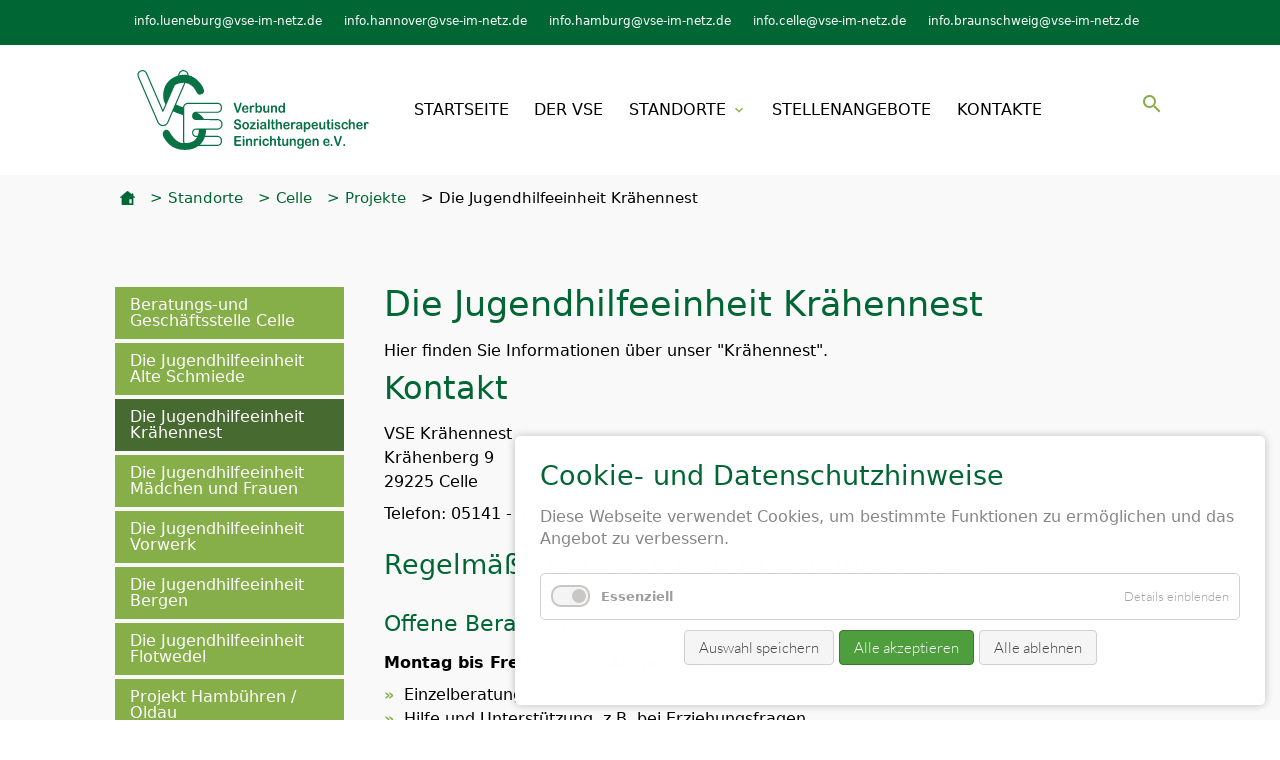

--- FILE ---
content_type: text/html; charset=UTF-8
request_url: https://vse-im-netz.de/bereiche/celle/projekte/die-jugendhilfeeinheit-kraehennest
body_size: 6159
content:
<!DOCTYPE html>
<html lang="de">
<head>

    <meta charset="UTF-8">
  <title>Die Jugendhilfeeinheit Krähennest - Verbund Sozialtherapeutischer Einrichtungen</title>
  <base href="https://vse-im-netz.de/">

  <meta name="robots" content="index,follow">
  <meta name="description" content="Regelmäßige Angebote, offene Beratung, Frauengruppe, Hausaufgabenhilfe, Sprach- und Alphabetisierungskurs, Mütterfrühstück, Mädchengruppe und Jugengruppe">
  <meta name="keywords" content="">
  <meta name="generator" content="Contao Open Source CMS">

  <meta name="viewport" content="width=device-width, initial-scale=1.0">

  <link rel="stylesheet" type="text/css" media="all" href="assets/css/mate.scss-8ed51110.css">

  <link rel="stylesheet" href="assets/css/layout.min.css,responsive.min.css,icons.min.css,aioa.css,colorbo...-6d750ce6.css">
  <script src="assets/js/jquery.min.js,aioa.js,cookiebar.min.js-a5cd14ec.js"></script><link href="/files/fontawesome/css/all.css" rel="stylesheet">
<link rel="apple-touch-icon" sizes="180x180" href="../../files/favicon/apple-touch-icon.png">
<link rel="icon" type="image/png" sizes="32x32" href="../../files/favicon//favicon-32x32.png">
<link rel="icon" type="image/png" sizes="16x16" href="../../files/favicon//favicon-16x16.png">
<link rel="manifest" href="../../files/favicon//site.webmanifest">
<link rel="mask-icon" href="../../files/favicon//safari-pinned-tab.svg" color="#5bbad5">
<meta name="msapplication-TileColor" content="#da532c">
<meta name="theme-color" content="#ffffff">

  <meta property="og:title" content="Die Jugendhilfeeinheit Krähennest - Verbund Sozialtherapeutischer Einrichtungen" >
  <meta property="og:description" content="Regelmäßige Angebote, offene Beratung, Frauengruppe, Hausaufgabenhilfe, Sprach- und Alphabetisierungskurs, Mütterfrühstück, Mädchengruppe und Jugengruppe" >
  <meta property="og:url" content="https://vse-im-netz.de/bereiche/celle/projekte/die-jugendhilfeeinheit-kraehennest" >
  
  <link rel="shortcut icon" href="files/mate/img/favicon.ico" type="image/x-icon" >

</head>
<body id="top" class="left-col">

        
    <div id="wrapper">

                        <header id="header">
            <div class="inside">
              
<div class="sectionTop">
      <div class="inside">
      	      	<div>

  <div class="mod_article block" id="article-219">
    
          
<div class="ce_text  block">

        
  
      <p><a href="&#109;&#97;&#105;&#108;&#116;&#111;&#58;&#105;&#x6E;&#102;&#x6F;&#46;&#x6C;&#117;&#x65;&#110;&#x65;&#98;&#x75;&#114;&#x67;&#64;&#x76;&#115;&#x65;&#45;&#x69;&#109;&#x2D;&#110;&#x65;&#116;&#x7A;&#46;&#x64;&#101;">&#105;&#x6E;&#102;&#x6F;&#46;&#x6C;&#117;&#x65;&#110;&#x65;&#98;&#x75;&#114;&#x67;&#64;&#x76;&#115;&#x65;&#45;&#x69;&#109;&#x2D;&#110;&#x65;&#116;&#x7A;&#46;&#x64;&#101;</a></p>  
  
  

</div>
    
      </div>

</div>
      	<div>

  <div class="mod_article block" id="article-218">
    
          
<div class="ce_text  block">

        
  
      <p><a href="&#109;&#97;&#105;&#108;&#116;&#111;&#58;&#105;&#x6E;&#102;&#x6F;&#46;&#x68;&#97;&#x6E;&#110;&#x6F;&#118;&#x65;&#114;&#x40;&#118;&#x73;&#101;&#x2D;&#105;&#x6D;&#45;&#x6E;&#101;&#x74;&#122;&#x2E;&#100;&#x65;">&#105;&#x6E;&#102;&#x6F;&#46;&#x68;&#97;&#x6E;&#110;&#x6F;&#118;&#x65;&#114;&#x40;&#118;&#x73;&#101;&#x2D;&#105;&#x6D;&#45;&#x6E;&#101;&#x74;&#122;&#x2E;&#100;&#x65;</a></p>  
  
  

</div>
    
      </div>

</div>
		<div>

  <div class="mod_article block" id="article-220">
    
          
<div class="ce_text  block">

        
  
      <p><a href="&#109;&#97;&#105;&#108;&#116;&#111;&#58;&#105;&#x6E;&#102;&#x6F;&#46;&#x68;&#97;&#x6D;&#98;&#x75;&#114;&#x67;&#64;&#x76;&#115;&#x65;&#45;&#x69;&#109;&#x2D;&#110;&#x65;&#116;&#x7A;&#46;&#x64;&#101;">&#105;&#x6E;&#102;&#x6F;&#46;&#x68;&#97;&#x6D;&#98;&#x75;&#114;&#x67;&#64;&#x76;&#115;&#x65;&#45;&#x69;&#109;&#x2D;&#110;&#x65;&#116;&#x7A;&#46;&#x64;&#101;</a></p>  
  
  

</div>
    
      </div>

</div>
		<div>

  <div class="mod_article block" id="article-221">
    
          
<div class="ce_text  block">

        
  
      <p><a href="&#109;&#97;&#105;&#108;&#116;&#111;&#58;&#105;&#x6E;&#102;&#x6F;&#46;&#x63;&#101;&#x6C;&#108;&#x65;&#64;&#x76;&#115;&#x65;&#45;&#x69;&#109;&#x2D;&#110;&#x65;&#116;&#x7A;&#46;&#x64;&#101;">&#105;&#x6E;&#102;&#x6F;&#46;&#x63;&#101;&#x6C;&#108;&#x65;&#64;&#x76;&#115;&#x65;&#45;&#x69;&#109;&#x2D;&#110;&#x65;&#116;&#x7A;&#46;&#x64;&#101;</a></p>  
  
  

</div>
    
      </div>

</div>
        <div>

  <div class="mod_article block" id="article-144">
    
          
<div class="ce_text  block">

        
  
      <p><a href="&#109;&#97;&#105;&#108;&#116;&#111;&#58;&#105;&#x6E;&#102;&#x6F;&#46;&#x62;&#114;&#x61;&#117;&#x6E;&#115;&#x63;&#104;&#x77;&#101;&#x69;&#103;&#x40;&#118;&#x73;&#101;&#x2D;&#105;&#x6D;&#45;&#x6E;&#101;&#x74;&#122;&#x2E;&#100;&#x65;">&#105;&#x6E;&#102;&#x6F;&#46;&#x62;&#114;&#x61;&#117;&#x6E;&#115;&#x63;&#104;&#x77;&#101;&#x69;&#103;&#x40;&#118;&#x73;&#101;&#x2D;&#105;&#x6D;&#45;&#x6E;&#101;&#x74;&#122;&#x2E;&#100;&#x65;</a></p>  
  
  

</div>
    
      </div>

</div>
      </div>
    </div><!-- indexer::stop -->
<nav id="mateNavbar276" class="navbar-dropdown mod_mateNavbar vse_nav2 block includeHeadroom stuckNavbar type5">
  <div class="nav-wrapper" >

          <a href="vse-im-netz" class="brand-logo" title="Verbund Sozialtherapeutischer Einrichtungen">

  <div class="mod_article block" id="article-145">
    
          
<div class="ce_image  block">

        
  
  
<figure class="image_container">
  
  

<img src="assets/images/7/vse_logo-d518a455.svg" width="400" height="138" alt="">


  
  </figure>



</div>

<div class="ce_image fixed-nav  block">

        
  
  
<figure class="image_container">
  
  

<img src="files/mate/img/gfx/vse_logo-white.svg" alt="">


  
  </figure>



</div>
    
      </div>

</a>
    
          <a href="#" data-target="mobile-menu276" class="sidenav-trigger"><i class="material-icons">menu</i></a>
    
    <ul id="desktop-menu276" class="desktop-menu right hide-on-med-and-down ">
      
      <li class="first valign-wrapper">
      <a class="        first valign"
                href="./"
        title="Startseite"
                                >
        Startseite       </a>
    </li>
      <li class=" valign-wrapper">
      <a class="         valign"
                href="der-vse"
        title="Der VSE"
                                >
        Der VSE       </a>
    </li>
      <li class="submenu trail valign-wrapper">
      <a class="dropdown-button        submenu trail valign"
         data-target="nav276dropdown167"        href="standorte"
        title="Standorte"
                                 aria-haspopup="true">
        Standorte <i class="tiny material-icons">expand_more</i>      </a>
    </li>
      <li class=" valign-wrapper">
      <a class="         valign"
                href="stellenangebote"
        title="Stellenangebote"
                                >
        Stellenangebote       </a>
    </li>
      <li class="contact last valign-wrapper">
      <a class="        contact last valign"
                href="kontakte"
        title="Kontakte"
                                >
        Kontakte       </a>
    </li>
      </ul>

          <ul id="mobile-menu276" class="mobile-menu sidenav ">
              <li class="first">
      <a href="./"
         title="Startseite"
         class="first"                                >
        Startseite      </a>
          </li>
          <li>
      <a href="der-vse"
         title="Der VSE"
                                        >
        Der VSE      </a>
          </li>
          <li class="submenu trail">
      <a href="standorte"
         title="Standorte"
         class="submenu trail"                                 aria-haspopup="true">
        Standorte      </a>
              <i class="material-icons right" style="z-index: 999;position: relative;right: 5px;top: -55px;">arrow_drop_down</i>
          </li>
          <li class="subitems" style="display:none;background:rgba(0, 0, 0, .05);">
        <ul>
                      <li>
              <a href="bereiche/braunschweig" class=""
                 title="Braunschweig / Salzgitter">
                Braunschweig / Salzgitter              </a>
                          </li>

                                  <li>
              <a href="standorte/celle" class=""
                 title="Celle">
                Celle              </a>
                              <i id="toggleMenu" class="material-icons right" style="z-index: 999;position: relative;right: 5px;top: -55px;">arrow_drop_down</i>
                          </li>

                          <li style="display:none;background:rgba(0, 0, 0, .05);">
                <ul>
                                      <li>
                      <a href="bereiche/celle/projekte" class=""
                         title="VSE Projekte im Bereich Celle">
                        Projekte                      </a>
                                              <i id="toggleMenu" class="material-icons right" style="z-index: 999;position: relative;right: 5px;top: -55px;">arrow_drop_down</i>
                                          </li>
                                          <li style="display:none;background:rgba(0, 0, 0, .05);">
                        <ul>
                          <li>
                                                          <a href="bereiche/celle/beratungs-und-geschaeftsstelle-celle" class=""
                                 title="Beratungs-und Geschäftsstelle Celle">
                                Beratungs-und Geschäftsstelle Celle                              </a>
                                                          <a href="bereiche/celle/projekte/die-jugendhilfeeinheit-alte-schmiede" class=""
                                 title="Die Jugendhilfeeinheit  Alte Schmiede">
                                Die Jugendhilfeeinheit  Alte Schmiede                              </a>
                                                          <a href="bereiche/celle/projekte/die-jugendhilfeeinheit-kraehennest" class=" active"
                                 title="Die Jugendhilfeeinheit Krähennest">
                                Die Jugendhilfeeinheit Krähennest                              </a>
                                                          <a href="bereiche/celle/projekte/die-jugendhilfeeinheit-maedchen-und-frauen" class=""
                                 title="Die Jugendhilfeeinheit Mädchen und Frauen">
                                Die Jugendhilfeeinheit Mädchen und Frauen                              </a>
                                                          <a href="bereiche/celle/projekte/die-jugendhilfeeinheit-vorwerk" class=""
                                 title="Die Jugendhilfeeinheit Vorwerk">
                                Die Jugendhilfeeinheit Vorwerk                              </a>
                                                          <a href="bereiche/celle/projekte/jhe-bergen" class=""
                                 title="Die Jugendhilfeeinheit Bergen">
                                Die Jugendhilfeeinheit Bergen                              </a>
                                                          <a href="bereiche/celle/projekte/projekt-flotwedel" class=""
                                 title="Die Jugendhilfeeinheit Flotwedel">
                                Die Jugendhilfeeinheit Flotwedel                              </a>
                                                          <a href="bereiche/celle/projekte/projekt-hambuehren-oldau" class=""
                                 title="Projekt Hambühren / Oldau">
                                Projekt Hambühren / Oldau                              </a>
                                                          <a href="bereiche/celle/projekte/projekt-winsen" class=""
                                 title="Die Jugenhilfeeinheit Winsen">
                                Die Jugenhilfeeinheit Winsen                              </a>
                                                      </li>
                        </ul>
                      </li>
                                                          <li>
                      <a href="bereiche/celle/leistungen-des-vse-celle" class=""
                         title="VSE Projekte im Bereich Celle">
                        Leistungen des VSE Celle                      </a>
                                          </li>
                                                          <li>
                      <a href="bereiche/celle/hilfeangebote" class=""
                         title="VSE Projekte im Bereich Celle">
                        Hilfeangebote                      </a>
                                          </li>
                                                          <li>
                      <a href="bereiche/celle/offene-stellen" class=""
                         title="Offene Stellen in Celle">
                        Offene Stellen                      </a>
                                          </li>
                                                          <li>
                      <a href="bereiche/celle/kontakt" class=""
                         title="Kontakte VSE Celle">
                        Kontakt                      </a>
                                          </li>
                                                      </ul>
              </li>
                                  <li>
              <a href="bereiche/hamburg" class=""
                 title="Hamburg">
                Hamburg              </a>
                          </li>

                                  <li>
              <a href="bereiche/hannover" class=""
                 title="Hannover">
                Hannover              </a>
                          </li>

                                  <li>
              <a href="bereiche/lueneburg" class=""
                 title="Lüneburg">
                Lüneburg              </a>
                          </li>

                              </ul>
      </li>
          <li>
      <a href="stellenangebote"
         title="Stellenangebote"
                                        >
        Stellenangebote      </a>
          </li>
          <li class="contact last">
      <a href="kontakte"
         title="Kontakte"
         class="contact last"                                >
        Kontakte      </a>
          </li>
      
      </ul>
    
          

  <div class="mod_article block" id="article-182">
    
          
<div class="ce_text search  block">

        
  
      <p><a><em class="material-icons">search</em></a></p>  
  
  

</div>
    
      </div>


    
    
  <ul id="nav276dropdown167" class="dropdown-content">
          <li id="page170"  class="first">
        <a href="bereiche/braunschweig" title="Braunschweig / Salzgitter" class=" first valign" >
          Braunschweig / Salzgitter         </a>
      </li>
          <li id="page168"  class="submenu trail">
        <a href="standorte/celle" title="Celle" class="dropdown-button submenu trail valign" aria-haspopup="true"  data-target="nav276dropdown168">
          Celle <i class="tiny material-icons">expand_more</i>        </a>
      </li>
          <li id="page172" >
        <a href="bereiche/hamburg" title="Hamburg" class=" valign" >
          Hamburg         </a>
      </li>
          <li id="page169" >
        <a href="bereiche/hannover" title="Hannover" class=" valign" >
          Hannover         </a>
      </li>
          <li id="page171"  class="last">
        <a href="bereiche/lueneburg" title="Lüneburg" class=" last valign" >
          Lüneburg         </a>
      </li>
      </ul>
    
  <ul id="nav276dropdown168" class="dropdown-content">
          <li id="page199"  class="submenu trail first">
        <a href="bereiche/celle/projekte" title="VSE Projekte im Bereich Celle" class="dropdown-button submenu trail first valign" aria-haspopup="true"  data-target="nav276dropdown199">
        Projekte <i class="tiny material-icons">expand_more</i>        </a>
      </li>
          <li id="page200" >
        <a href="bereiche/celle/leistungen-des-vse-celle" title="VSE Projekte im Bereich Celle" class=" valign" >
        Leistungen des VSE Celle         </a>
      </li>
          <li id="page201" >
        <a href="bereiche/celle/hilfeangebote" title="VSE Projekte im Bereich Celle" class=" valign" >
        Hilfeangebote         </a>
      </li>
          <li id="page202" >
        <a href="bereiche/celle/offene-stellen" title="Offene Stellen in Celle" class=" valign" >
        Offene Stellen         </a>
      </li>
          <li id="page203"  class="last">
        <a href="bereiche/celle/kontakt" title="Kontakte VSE Celle" class=" last valign" >
        Kontakt         </a>
      </li>
      </ul>
    
  <ul id="nav276dropdown199" class="dropdown-content">
          <li id="page224"  class="sibling first">
        <a href="bereiche/celle/beratungs-und-geschaeftsstelle-celle" title="Beratungs-und Geschäftsstelle Celle" class="sibling first">
          Beratungs-und Geschäftsstelle Celle        </a>
      </li>
          <li id="page225"  class="sibling">
        <a href="bereiche/celle/projekte/die-jugendhilfeeinheit-alte-schmiede" title="Die Jugendhilfeeinheit  Alte Schmiede" class="sibling">
          Die Jugendhilfeeinheit  Alte Schmiede        </a>
      </li>
          <li id="page226"  class="active">
        <a href="bereiche/celle/projekte/die-jugendhilfeeinheit-kraehennest" title="Die Jugendhilfeeinheit Krähennest" class="active">
          Die Jugendhilfeeinheit Krähennest        </a>
      </li>
          <li id="page227"  class="sibling">
        <a href="bereiche/celle/projekte/die-jugendhilfeeinheit-maedchen-und-frauen" title="Die Jugendhilfeeinheit Mädchen und Frauen" class="sibling">
          Die Jugendhilfeeinheit Mädchen und Frauen        </a>
      </li>
          <li id="page228"  class="sibling">
        <a href="bereiche/celle/projekte/die-jugendhilfeeinheit-vorwerk" title="Die Jugendhilfeeinheit Vorwerk" class="sibling">
          Die Jugendhilfeeinheit Vorwerk        </a>
      </li>
          <li id="page205"  class="sibling">
        <a href="bereiche/celle/projekte/jhe-bergen" title="Die Jugendhilfeeinheit Bergen" class="sibling">
          Die Jugendhilfeeinheit Bergen        </a>
      </li>
          <li id="page207"  class="sibling">
        <a href="bereiche/celle/projekte/projekt-flotwedel" title="Die Jugendhilfeeinheit Flotwedel" class="sibling">
          Die Jugendhilfeeinheit Flotwedel        </a>
      </li>
          <li id="page208"  class="sibling">
        <a href="bereiche/celle/projekte/projekt-hambuehren-oldau" title="Projekt Hambühren / Oldau" class="sibling">
          Projekt Hambühren / Oldau        </a>
      </li>
          <li id="page209"  class="sibling last">
        <a href="bereiche/celle/projekte/projekt-winsen" title="Die Jugenhilfeeinheit Winsen" class="sibling last">
          Die Jugenhilfeeinheit Winsen        </a>
      </li>
      </ul>

  </div>
</nav>


<!-- indexer::continue -->

<!-- indexer::stop -->
<div class="mod_search search-box block">

        
  
<form action="module/suche" method="get">
  <div class="formbody">
    <div class="widget widget-text">
      <label for="ctrl_keywords_314" class="invisible">Suchbegriffe</label>
      <input type="search" name="keywords" id="ctrl_keywords_314" class="text" value="">
    </div>
    <div class="widget widget-submit">
      <button type="submit" id="ctrl_submit_314" class="submit">Suchen</button>
    </div>
      </div>
</form>




</div>
<!-- indexer::continue -->

<!-- indexer::stop -->
<nav class="mod_breadcrumb block" aria-label="Breadcrumb">

        
      <ul>
                        <li class="first"><a href="./" title="Verbund Sozialtherapeutischer Einrichtungen">VSE im Netz</a></li>
                                <li><a href="standorte" title="Standorte">Standorte</a></li>
                                <li><a href="standorte/celle" title="Celle">Celle</a></li>
                                <li><a href="bereiche/celle/projekte" title="VSE Projekte im Bereich Celle">Projekte</a></li>
                                <li class="active last" aria-current="page">Die Jugendhilfeeinheit Krähennest</li>
                  </ul>
  
</nav>
<!-- indexer::continue -->

            </div>
          </header>
              
      
          <div class="container">
            <div id="container">

            <div class="col s12 l9 push-l3">
    <div id="main">
      <div class="inside">
        

  <div class="mod_article block" id="article-316">
    
          
<div class="ce_text  block">

            <h1>Die Jugendhilfeeinheit Krähennest</h1>
      
  
      <div class="ce_text first block">
<p>Hier finden Sie Informationen über unser &#34;Krähennest&#34;.</p>
</div>
<div class="ce_text block">
<h2>Kontakt</h2>
<p>VSE Krähennest<br>Krähenberg 9<br>29225 Celle</p>
<p>Telefon: 05141 - 4 50 60</p>
</div>  
  
  

</div>

<div class="ce_text  block">

            <h3>Regelmäßige Angebote für Gruppen des VSE</h3>
      
  
      <div class="ce_text abschnitt block">
<h4>Offene Beratung</h4>
<p><strong>Montag bis Freitag nach Absprache:</strong></p>
<ul>
<li>Einzelberatung</li>
<li>Hilfe und Unterstützung, z.B. bei Erziehungsfragen</li>
<li>Schulkontakte mit Eltern pflegen</li>
<li>Behördenunterstützung</li>
</ul>
</div>
<div class="ce_text abschnitt block">
<h4>Frauengruppe nach Absprache</h4>
<p><strong>Einmal im Monat nach Absprache:</strong></p>
<ul>
<li>offen für Frauen</li>
<li>Treffpunkt für Beratung und Austausch</li>
<li>klönen mit anderen Frauen</li>
<li>Alltagsthemen, Beziehungen, Kinder, etc.</li>
<li>Planen gemeinsamer Ausflüge und Aktionen</li>
<li>Spieleabende</li>
<li>gemeinsam kochen und essen</li>
</ul>
<p><strong>Ansprechpartnerin: Sonja Heers</strong></p>
</div>
<div class="ce_text abschnitt block">
<h4>Offene Gruppe mit Hausaufgabenhilfe</h4>
<p><strong>Montag, Dienstag und Donnerstag 16:30 Uhr bis 18:30 Uhr:</strong></p>
<p>offen für alle Kinder und Jugendliche, auch die Eltern sind herzlichst eingeladen</p>
<ul>
<li>Freizeit-, Kreativangebote und chillen</li>
<li>gemeinsam kann gekocht werden</li>
<li>Unterstützung bei Hausaufgaben</li>
<li>Beratungsangebote für Auszubildende</li>
<li>Einzelberatungen bei Bedarf</li>
</ul>
<p><strong>Teilnahme kostenlos</strong><br><strong>Anmeldung erforderlich<br>Ansprechpartnerin Sonja Heers sowie ehrenamtlich tätige Personen<br></strong></p>
</div>
<div class="ce_text abschnitt block">
<h4>Sprach- und Alphabetisierungskurs</h4>
<p><strong>Montag 9.30 Uhr bis 11.30 Uhr:</strong></p>
<ul>
<li>für Migrantinnen</li>
<li>Deutsch schreiben, lesen und verstehen</li>
<li>es wird in kleinen Gruppen gelernt</li>
<li>Austausch mit Anderen bei Bedarf steht eine Kinderbetreuung zur Verfügung</li>
</ul>
<p><strong>Teilnahme kostenlos</strong><br><strong>Anmeldung erforderlich<br>Ansprechpartnerin: Kathrin Kaizler<br></strong></p>
</div>
<div class="ce_text abschnitt block">
<h4>Mütterfrühstück</h4>
<p><strong>Donnerstag 10:00 Uhr bis 12:30 Uhr:</strong></p>
<ul>
<li>offen für alle Mütter</li>
<li>Treffpunkt für Beratung und Austausch bei Sorgen und Nöten mit Institutionen, wie z.B. Schule und Kita Planen</li>
<li>organisieren gemeinsamer Ausflüge/Aktionen</li>
<li>professionelle Unterstützung bei Bedarf</li>
</ul>
<p><strong>Teilnahme kostenlos</strong><strong><br>Ansprechpartnerin: Sonja Heers sowie ehrenamtlich tätige Personen<br></strong></p>
</div>
<div class="ce_text last block">
<h4>Mädchengruppe</h4>
<p><strong>Freitag 14:00 Uhr bis 16:00 Uhr:</strong></p>
<ul>
<li>offen für alle Mädchen zwischen 6 und 12 Jahren</li>
<li>geschlechtsspezifische Themen, Freizeitangeboten, Ausflüge, Kreativangebote</li>
<li>Gemeinsam kochen und essen</li>
<li>Einzelberatungen</li>
</ul>
<p><strong>Teilnahme kostenlos</strong><strong><br>Ansprechpartnerin: Sonja Heers</strong></p>
<h4>Jungengruppe</h4>
<p><strong>Freitag 16:00 Uhr bis 18:00 Uhr:</strong></p>
<p>• &nbsp; &nbsp;offen für alle Jungen zwischen 6 und 12 Jahren<br>• &nbsp; &nbsp;geschlechtsspezifische Themen, Freizeitangeboten, Ausflüge, Kreativangebote<br>• &nbsp; &nbsp;Gemeinsam kochen und essen<br>• &nbsp; &nbsp;Einzelberatungen</p>
<p><strong>Teilnahme kostenlos</strong><br><strong>Ansprechpartner: Kai Walsleben</strong></p>
</div>  
  
  

</div>
    
      </div>

      </div>
          </div>
  </div>

                <div class="col s12 l3 pull-l9 left-outer">
      <aside id="left">
        <div class="inside">
          
<!-- indexer::stop -->
<nav class="mod_navigation subnav block">

  
  <a href="bereiche/celle/projekte/die-jugendhilfeeinheit-kraehennest#skipNavigation382" class="invisible">Navigation überspringen</a>

  
<ul class="level_1">
            <li class="sibling first"><a href="bereiche/celle/beratungs-und-geschaeftsstelle-celle" title="Beratungs-und Geschäftsstelle Celle" class="sibling first">Beratungs-und Geschäftsstelle Celle</a></li>
                <li class="sibling"><a href="bereiche/celle/projekte/die-jugendhilfeeinheit-alte-schmiede" title="Die Jugendhilfeeinheit  Alte Schmiede" class="sibling">Die Jugendhilfeeinheit  Alte Schmiede</a></li>
                <li class="active"><strong class="active">Die Jugendhilfeeinheit Krähennest</strong></li>
                <li class="sibling"><a href="bereiche/celle/projekte/die-jugendhilfeeinheit-maedchen-und-frauen" title="Die Jugendhilfeeinheit Mädchen und Frauen" class="sibling">Die Jugendhilfeeinheit Mädchen und Frauen</a></li>
                <li class="sibling"><a href="bereiche/celle/projekte/die-jugendhilfeeinheit-vorwerk" title="Die Jugendhilfeeinheit Vorwerk" class="sibling">Die Jugendhilfeeinheit Vorwerk</a></li>
                <li class="sibling"><a href="bereiche/celle/projekte/jhe-bergen" title="Die Jugendhilfeeinheit Bergen" class="sibling">Die Jugendhilfeeinheit Bergen</a></li>
                <li class="sibling"><a href="bereiche/celle/projekte/projekt-flotwedel" title="Die Jugendhilfeeinheit Flotwedel" class="sibling">Die Jugendhilfeeinheit Flotwedel</a></li>
                <li class="sibling"><a href="bereiche/celle/projekte/projekt-hambuehren-oldau" title="Projekt Hambühren / Oldau" class="sibling">Projekt Hambühren / Oldau</a></li>
                <li class="sibling last"><a href="bereiche/celle/projekte/projekt-winsen" title="Die Jugenhilfeeinheit Winsen" class="sibling last">Die Jugenhilfeeinheit Winsen</a></li>
      </ul>

  <span id="skipNavigation382" class="invisible"></span>

</nav>
<!-- indexer::continue -->
        </div>
      </aside>
    </div>
  
                                
        </div>
        </div>

      
            <!-- indexer::stop -->
    <footer id="footer" class="page-footer">
      
<div class="footercopy">
	<div class="totop">
	<a href="bereiche/celle/projekte/die-jugendhilfeeinheit-kraehennest#top" class="toplink"><i class="material-icons">arrow_upward</i></a>
</div>
<div class="footer-copyright">
<div class="container">
    

  <div class="mod_article block" id="article-140">
    
          
<div class="ce_text  block">

        
  
      <ul>
<li>© Verbund Sozialtherapeutischer Einrichtungen</li>
<li><a href="impressum">Impressum</a></li>
<li>
<!-- indexer::stop -->
<div class="mod_cookiebarOpener block">

        
  
<a href="javascript:;" title="" onclick="cookiebar.show();" rel="noreferrer noopener">Cookie-Einstellungen</a>


</div>
<!-- indexer::continue -->
</li>
<li><a href="datenschutz">Datenschutz</a></li>
<li>powered by <a rel="noopener" href="https://contao-themes.net/" target="_blank">contao-themes.net</a></li>
</ul>  
  
  

</div>
    
      </div>


</div>
</div>
</div>    </footer>
    <!-- indexer::continue -->
  
    </div>

      
    
  <script src="assets/js/materialize.min.js,headroom.min.js,theme.min.js-cc8be6c4.js"></script>

  
<script src="assets/jquery-ui/js/jquery-ui.min.js?v=1.13.2"></script>
<script>
  jQuery(function($) {
    $(document).accordion({
      // Put custom options here
      heightStyle: 'content',
      header: '.toggler',
      collapsible: true,
      create: function(event, ui) {
        ui.header.addClass('active');
        $('.toggler').attr('tabindex', 0);
      },
      activate: function(event, ui) {
        ui.newHeader.addClass('active');
        ui.oldHeader.removeClass('active');
        $('.toggler').attr('tabindex', 0);
      }
    });
  });
</script>

<script src="assets/colorbox/js/colorbox.min.js?v=1.6.4.2"></script>
<script>
  jQuery(function($) {
    $('a[data-lightbox]').map(function() {
      $(this).colorbox({
        // Put custom options here
        loop: false,
        rel: $(this).attr('data-lightbox'),
        maxWidth: '95%',
        maxHeight: '95%'
      });
    });
  });
</script>
<script>
jQuery(document).ready( function($) {
  jQuery(".mobile-menu i").bind("touchstart click", function() {
    $(this).html() == "arrow_drop_down" ? $(this).html("arrow_drop_up") : $(this).html("arrow_drop_down");
  });
  jQuery(".mobile-menu i").bind("touchstart click", function() {
    $(this).parent("li").next().toggle();return false;
  });
});
</script>  <script type="application/ld+json">
{
    "@context": "https:\/\/schema.org",
    "@graph": [
        {
            "@type": "WebPage"
        },
        {
            "@type": "BreadcrumbList",
            "itemListElement": [
                {
                    "@type": "ListItem",
                    "item": {
                        "@id": ".\/",
                        "name": "VSE im Netz"
                    },
                    "position": 1
                },
                {
                    "@type": "ListItem",
                    "item": {
                        "@id": "standorte",
                        "name": "Standorte"
                    },
                    "position": 2
                },
                {
                    "@type": "ListItem",
                    "item": {
                        "@id": "standorte\/celle",
                        "name": "Celle"
                    },
                    "position": 3
                },
                {
                    "@type": "ListItem",
                    "item": {
                        "@id": "bereiche\/celle\/projekte",
                        "name": "Projekte"
                    },
                    "position": 4
                },
                {
                    "@type": "ListItem",
                    "item": {
                        "@id": "bereiche\/celle\/projekte\/die-jugendhilfeeinheit-kraehennest",
                        "name": "Die Jugendhilfeeinheit Krähennest"
                    },
                    "position": 5
                }
            ]
        }
    ]
}
</script>
<script type="application/ld+json">
{
    "@context": "https:\/\/schema.contao.org",
    "@graph": [
        {
            "@type": "Page",
            "fePreview": false,
            "groups": [],
            "noSearch": false,
            "pageId": 226,
            "protected": false,
            "title": "Die Jugendhilfeeinheit Krähennest"
        }
    ]
}
</script><!-- indexer::stop -->
<div  class="contao-cookiebar cookiebar_default_deny cc-bottom cc-right" role="complementary" aria-describedby="cookiebar-desc" data-nosnippet>
    <div class="cc-inner" aria-live="assertive" role="alert">
        <div id="cookiebar-desc" class="cc-head">
                            <h3>Cookie- und Datenschutzhinweise</h3>
<p>Diese Webseite verwendet Cookies, um bestimmte Funktionen zu ermöglichen und das Angebot zu verbessern.</p>                    </div>

        <div class="cc-groups">
                                                <div class="cc-group">
                                                    <input type="checkbox" name="group[]" id="g1" value="1" data-toggle-cookies disabled checked>
                                                <label for="g1" class="group">Essenziell</label>
                        <button class="cc-detail-btn" data-toggle-group>
                            <span>Details einblenden</span>
                            <span>Details ausblenden</span>
                        </button>
                        <div class="cc-cookies toggle-group">
                                                                                        <div class="cc-cookie">
                                    <input type="checkbox" name="cookie[]" id="c2" value="2" disabled checked>
                                    <label for="c2" class="cookie">Contao HTTPS CSRF Token</label>
                                    <p>Schützt vor Cross-Site-Request-Forgery Angriffen.</p>                                                                            <div class="cc-cookie-info">
                                                                                                                                        <div><span>Speicherdauer:</span> Dieses Cookie bleibt nur für die aktuelle Browsersitzung bestehen.</div>
                                                                                                                                </div>
                                                                                                        </div>
                                                            <div class="cc-cookie">
                                    <input type="checkbox" name="cookie[]" id="c3" value="3" disabled checked>
                                    <label for="c3" class="cookie">PHP SESSION ID</label>
                                    <p>Speichert die aktuelle PHP-Session.</p>                                                                            <div class="cc-cookie-info">
                                                                                                                                        <div><span>Speicherdauer:</span> Dieses Cookie bleibt nur für die aktuelle Browsersitzung bestehen.</div>
                                                                                                                                </div>
                                                                                                        </div>
                                                    </div>
                    </div>
                                    </div>

        <div class="cc-footer highlight">
                                <button class="cc-btn save" data-save>Auswahl speichern</button>
                <button class="cc-btn success" data-accept-all>Alle akzeptieren</button>
                <button class="cc-btn deny" data-deny-all>Alle ablehnen</button>
        </div>

        <div class="cc-info">
                                                                </div>
    </div>
</div>
<!-- indexer::continue -->
<script>var cookiebar = new ContaoCookiebar({configId:1,pageId:90,version:1,lifetime:63072000,consentLog:0,token:'ccb_contao_token',doNotTrack:0,currentPageId:226,excludedPageIds:null,cookies:[],configs:[],texts:{acceptAndDisplay:'Akzeptieren und anzeigen'}});</script></body>
</html>

--- FILE ---
content_type: text/css
request_url: https://vse-im-netz.de/assets/css/layout.min.css,responsive.min.css,icons.min.css,aioa.css,colorbo...-6d750ce6.css
body_size: 7680
content:
body,form,figure{margin:0;padding:0}img{border:0}header,footer,nav,section,aside,article,figure,figcaption{display:block}body{font-size:100.01%}select,input,textarea{font-size:99%}#container,.inside{position:relative}#main,#left,#right{float:left;position:relative}#main{width:100%}#left{margin-left:-100%}#right{margin-right:-100%}#footer{clear:both}#main .inside{min-height:1px}.ce_gallery>ul,.content-gallery>ul{margin:0;padding:0;overflow:hidden;list-style:none}.ce_gallery>ul li,.content-gallery>ul li{float:left}.ce_gallery>ul li.col_first,.content-gallery>ul li.col_first{clear:left}.float_left,.media--left>figure{float:left}.float_right,.media--right>figure{float:right}.block{overflow:hidden}.media{display:flow-root}.clear,#clear{height:.1px;font-size:.1px;line-height:.1px;clear:both}.invisible{border:0;clip:rect(0 0 0 0);height:1px;margin:-1px;overflow:hidden;padding:0;position:absolute;width:1px}.custom{display:block}#container:after,.custom:after{content:"";display:table;clear:both}
@media (max-width:767px){#wrapper{margin:0;width:auto}#container{padding-left:0;padding-right:0}#main,#left,#right{float:none;width:auto}#left{right:0;margin-left:0}#right{margin-right:0}}img{max-width:100%;height:auto}.audio_container audio{max-width:100%}.video_container video{max-width:100%;height:auto}.aspect,.responsive{position:relative;height:0}.aspect iframe,.responsive iframe{position:absolute;top:0;left:0;width:100%;height:100%}.aspect--16\:9,.responsive.ratio-169{padding-bottom:56.25%}.aspect--16\:10,.responsive.ratio-1610{padding-bottom:62.5%}.aspect--21\:9,.responsive.ratio-219{padding-bottom:42.8571%}.aspect--4\:3,.responsive.ratio-43{padding-bottom:75%}.aspect--3\:2,.responsive.ratio-32{padding-bottom:66.6666%}
.download-element{padding:3px 6px 3px 22px;background:url(../../assets/contao/images/iconPLAIN.svg) left center no-repeat}ul.enclosure{padding-left:0}li.download-element{list-style-type:none}.ext-xl{background-image:url(../../assets/contao/images/iconXL.svg)}.ext-xls{background-image:url(../../assets/contao/images/iconXLS.svg)}.ext-xlsx{background-image:url(../../assets/contao/images/iconXLSX.svg)}.ext-hqx{background-image:url(../../assets/contao/images/iconHQX.svg)}.ext-cpt{background-image:url(../../assets/contao/images/iconCPT.svg)}.ext-bin{background-image:url(../../assets/contao/images/iconBIN.svg)}.ext-doc{background-image:url(../../assets/contao/images/iconDOC.svg)}.ext-docx{background-image:url(../../assets/contao/images/iconDOCX.svg)}.ext-word{background-image:url(../../assets/contao/images/iconWORD.svg)}.ext-cto{background-image:url(../../assets/contao/images/iconCTO.svg)}.ext-dms{background-image:url(../../assets/contao/images/iconDMS.svg)}.ext-lha{background-image:url(../../assets/contao/images/iconLHA.svg)}.ext-lzh{background-image:url(../../assets/contao/images/iconLZH.svg)}.ext-exe{background-image:url(../../assets/contao/images/iconEXE.svg)}.ext-class{background-image:url(../../assets/contao/images/iconCLASS.svg)}.ext-so{background-image:url(../../assets/contao/images/iconSO.svg)}.ext-sea{background-image:url(../../assets/contao/images/iconSEA.svg)}.ext-dll{background-image:url(../../assets/contao/images/iconDLL.svg)}.ext-oda{background-image:url(../../assets/contao/images/iconODA.svg)}.ext-pdf{background-image:url(../../assets/contao/images/iconPDF.svg)}.ext-ai{background-image:url(../../assets/contao/images/iconAI.svg)}.ext-eps{background-image:url(../../assets/contao/images/iconEPS.svg)}.ext-ps{background-image:url(../../assets/contao/images/iconPS.svg)}.ext-pps{background-image:url(../../assets/contao/images/iconPPS.svg)}.ext-ppt{background-image:url(../../assets/contao/images/iconPPT.svg)}.ext-pptx{background-image:url(../../assets/contao/images/iconPPTX.svg)}.ext-smi{background-image:url(../../assets/contao/images/iconSMI.svg)}.ext-smil{background-image:url(../../assets/contao/images/iconSMIL.svg)}.ext-mif{background-image:url(../../assets/contao/images/iconMIF.svg)}.ext-odc{background-image:url(../../assets/contao/images/iconODC.svg)}.ext-odf{background-image:url(../../assets/contao/images/iconODF.svg)}.ext-odg{background-image:url(../../assets/contao/images/iconODG.svg)}.ext-odi{background-image:url(../../assets/contao/images/iconODI.svg)}.ext-odp{background-image:url(../../assets/contao/images/iconODP.svg)}.ext-ods{background-image:url(../../assets/contao/images/iconODS.svg)}.ext-odt{background-image:url(../../assets/contao/images/iconODT.svg)}.ext-wbxml{background-image:url(../../assets/contao/images/iconWBXML.svg)}.ext-wmlc{background-image:url(../../assets/contao/images/iconWMLC.svg)}.ext-dmg{background-image:url(../../assets/contao/images/iconDMG.svg)}.ext-dcr{background-image:url(../../assets/contao/images/iconDCR.svg)}.ext-dir{background-image:url(../../assets/contao/images/iconDIR.svg)}.ext-dxr{background-image:url(../../assets/contao/images/iconDXR.svg)}.ext-dvi{background-image:url(../../assets/contao/images/iconDVI.svg)}.ext-gtar{background-image:url(../../assets/contao/images/iconGTAR.svg)}.ext-inc{background-image:url(../../assets/contao/images/iconINC.svg)}.ext-php{background-image:url(../../assets/contao/images/iconPHP.svg)}.ext-php3{background-image:url(../../assets/contao/images/iconPHP3.svg)}.ext-php4{background-image:url(../../assets/contao/images/iconPHP4.svg)}.ext-php5{background-image:url(../../assets/contao/images/iconPHP5.svg)}.ext-phtml{background-image:url(../../assets/contao/images/iconPHTML.svg)}.ext-phps{background-image:url(../../assets/contao/images/iconPHPS.svg)}.ext-js{background-image:url(../../assets/contao/images/iconJS.svg)}.ext-psd{background-image:url(../../assets/contao/images/iconPSD.svg)}.ext-rar{background-image:url(../../assets/contao/images/iconRAR.svg)}.ext-fla{background-image:url(../../assets/contao/images/iconFLA.svg)}.ext-swf{background-image:url(../../assets/contao/images/iconSWF.svg)}.ext-sit{background-image:url(../../assets/contao/images/iconSIT.svg)}.ext-tar{background-image:url(../../assets/contao/images/iconTAR.svg)}.ext-tgz{background-image:url(../../assets/contao/images/iconTGZ.svg)}.ext-xhtml{background-image:url(../../assets/contao/images/iconXHTML.svg)}.ext-xht{background-image:url(../../assets/contao/images/iconXHT.svg)}.ext-zip{background-image:url(../../assets/contao/images/iconZIP.svg)}.ext-m4a{background-image:url(../../assets/contao/images/iconM4A.svg)}.ext-mp3{background-image:url(../../assets/contao/images/iconMP3.svg)}.ext-wma{background-image:url(../../assets/contao/images/iconWMA.svg)}.ext-mpeg{background-image:url(../../assets/contao/images/iconMPEG.svg)}.ext-wav{background-image:url(../../assets/contao/images/iconWAV.svg)}.ext-ogg{background-image:url(../../assets/contao/images/iconOGG.svg)}.ext-mid{background-image:url(../../assets/contao/images/iconMID.svg)}.ext-midi{background-image:url(../../assets/contao/images/iconMIDI.svg)}.ext-aif{background-image:url(../../assets/contao/images/iconAIF.svg)}.ext-aiff{background-image:url(../../assets/contao/images/iconAIFF.svg)}.ext-aifc{background-image:url(../../assets/contao/images/iconAIFC.svg)}.ext-ram{background-image:url(../../assets/contao/images/iconRAM.svg)}.ext-rm{background-image:url(../../assets/contao/images/iconRM.svg)}.ext-rpm{background-image:url(../../assets/contao/images/iconRPM.svg)}.ext-ra{background-image:url(../../assets/contao/images/iconRA.svg)}.ext-bmp{background-image:url(../../assets/contao/images/iconBMP.svg)}.ext-gif{background-image:url(../../assets/contao/images/iconGIF.svg)}.ext-jpeg{background-image:url(../../assets/contao/images/iconJPEG.svg)}.ext-jpg{background-image:url(../../assets/contao/images/iconJPG.svg)}.ext-jpe{background-image:url(../../assets/contao/images/iconJPE.svg)}.ext-png{background-image:url(../../assets/contao/images/iconPNG.svg)}.ext-tiff{background-image:url(../../assets/contao/images/iconTIFF.svg)}.ext-tif{background-image:url(../../assets/contao/images/iconTIF.svg)}.ext-svg{background-image:url(../../assets/contao/images/iconSVG.svg)}.ext-svgz{background-image:url(../../assets/contao/images/iconSVGZ.svg)}.ext-webp{background-image:url(../../assets/contao/images/iconWEBP.svg)}.ext-avif{background-image:url(../../assets/contao/images/iconAVIF.svg)}.ext-heic{background-image:url(../../assets/contao/images/iconHEIC.svg)}.ext-jxl{background-image:url(../../assets/contao/images/iconJXL.svg)}.ext-eml{background-image:url(../../assets/contao/images/iconEML.svg)}.ext-asp{background-image:url(../../assets/contao/images/iconASP.svg)}.ext-css{background-image:url(../../assets/contao/images/iconCSS.svg)}.ext-scss{background-image:url(../../assets/contao/images/iconSCSS.svg)}.ext-less{background-image:url(../../assets/contao/images/iconLESS.svg)}.ext-html{background-image:url(../../assets/contao/images/iconHTML.svg)}.ext-htm{background-image:url(../../assets/contao/images/iconHTM.svg)}.ext-md{background-image:url(../../assets/contao/images/iconMD.svg)}.ext-shtml{background-image:url(../../assets/contao/images/iconSHTML.svg)}.ext-txt{background-image:url(../../assets/contao/images/iconTXT.svg)}.ext-text{background-image:url(../../assets/contao/images/iconTEXT.svg)}.ext-log{background-image:url(../../assets/contao/images/iconLOG.svg)}.ext-rtx{background-image:url(../../assets/contao/images/iconRTX.svg)}.ext-rtf{background-image:url(../../assets/contao/images/iconRTF.svg)}.ext-xml{background-image:url(../../assets/contao/images/iconXML.svg)}.ext-xsl{background-image:url(../../assets/contao/images/iconXSL.svg)}.ext-mp4{background-image:url(../../assets/contao/images/iconMP4.svg)}.ext-m4v{background-image:url(../../assets/contao/images/iconM4V.svg)}.ext-mov{background-image:url(../../assets/contao/images/iconMOV.svg)}.ext-wmv{background-image:url(../../assets/contao/images/iconWMV.svg)}.ext-webm{background-image:url(../../assets/contao/images/iconWEBM.svg)}.ext-qt{background-image:url(../../assets/contao/images/iconQT.svg)}.ext-rv{background-image:url(../../assets/contao/images/iconRV.svg)}.ext-avi{background-image:url(../../assets/contao/images/iconAVI.svg)}.ext-ogv{background-image:url(../../assets/contao/images/iconOGV.svg)}.ext-movie{background-image:url(../../assets/contao/images/iconMOVIE.svg)}
body .dicount_banner{
	width: 100%;
	margin-top: 15px;
    margin-left: 15px;
    margin-right: 15px;
    display: flex;
}
body .ada-banner-section{
	width: 100%;
    margin-left: 15px;
    margin-right: 15px;
    flex: 1;
	padding-left: 15px;
    padding-right: 15px;
}
body #main .ada-banner-section>.content{
	margin: 0;
	background: transparent;
	border: none;
}
.ada-banner-section .inner-wrapper .code h3{
	height: auto;
}
/* Radio Button Css */
input[name="aioa_icon_type"],
input[name="aioa_icon_size"] {
	position: absolute;
	left: -9999px;
}

#ctrl_aioa_icon_type input[type=radio]+label,
#ctrl_aioa_icon_size input[type=radio]+label {
	width: 100px;
	height: 100px;
	padding: 10px !important;
	text-align: center;
	background-color: #f7f9ff;
	outline: 4px solid #f7f9ff;
	outline-offset: -4px;
	border-radius: 10px;
	display: flex;
	align-items: center;
	justify-content: center;
	margin-left: 12px;
	margin-right: 12px;
}

#ctrl_aioa_icon_type input[type=radio]:checked+label,
#ctrl_aioa_icon_size input[type=radio]:checked+label {
	outline-color: #80c944;
	position: relative;
}

#ctrl_aioa_icon_type input[type=radio]:checked+label::before,
#ctrl_aioa_icon_size input[type=radio]:checked+label::before {
	content: "";
	width: 20px;
	height: 20px;
	position: absolute;
	left: auto;
	right: -4px;
	top: -4px;
	background: url("data:image/svg+xml,%3Csvg xmlns='http://www.w3.org/2000/svg' viewBox='0 0 25 25' class='aioa-feature-on'%3E%3Cg%3E%3Ccircle fill='%2343A047' cx='12.5' cy='12.5' r='12'%3E%3C/circle%3E%3Cpath fill='%23FFFFFF' d='M12.5,1C18.9,1,24,6.1,24,12.5S18.9,24,12.5,24S1,18.9,1,12.5S6.1,1,12.5,1 M12.5,0C5.6,0,0,5.6,0,12.5S5.6,25,12.5,25S25,19.4,25,12.5S19.4,0,12.5,0L12.5,0z'%3E%3C/path%3E%3C/g%3E%3Cpolygon fill='%23FFFFFF' points='9.8,19.4 9.8,19.4 9.8,19.4 4.4,13.9 7.1,11.1 9.8,13.9 17.9,5.6 20.5,8.4 '%3E%3C/polygon%3E%3C/svg%3E") no-repeat center center/contain !important;
	border: none;
}

/* IMAGE STYLES */
input[type=radio]+label>img {
	cursor: pointer;
}

.icon-label {
	display: flex;
	justify-content: center;
	height: 90px;
	width: 90px;
	border: 2px solid gray;
	border-radius: 3px;
}

.d-none {
	display: none !important;
}

#ctrl_aioa_icon_size, #ctrl_aioa_icon_type {
	display: flex;
}

#ctrl_aioa_icon_size br, #ctrl_aioa_icon_type br {
	display: none;
}

.link-color{
	color: #6aaadf !important;
}
.common-class{
	display: none;
}

#sub_aioa_enable{
	@media screen and (min-width: 768px) {
		display: flex;
		flex-wrap: wrap;
		margin-left: -15px;
		margin-right: -15px;
	}
}
.width-col-md-3{
	flex: 0 0 calc(25% - 30px);
	width: calc(25% - 30px);
	padding-left: 15px;
	padding-right: 15px;
}

.width-col-md-6{
	flex: 0 0 calc(50% - 30px);
	width: calc(50% - 30px);
	padding-left: 15px;
	padding-right: 15px;
}

.width-col-md-12{
	flex: 0 0 calc(80% - 30px);
	width: calc(80% - 30px);
	padding-left: 15px;
	padding-right: 15px;
}
#invalid-key-msg{
	color:red;
	margin-bottom: 0.5rem;
	margin-top: -10px;
}
.fullwidth-col-md-12{
	flex: 0 0 calc(100% - 30px);
	width: calc(100% - 30px);
	padding-left: 15px;
	padding-right: 15px;
}
.fullwidth-col-md-12 > *{
	width: 50%;
}

#tl_CusLoaderBox{
	width:300px;padding:2em;
	box-sizing:border-box;
	position:absolute;
	left:50%;
	margin-left:-150px;
	background:#fff url(../../bundles/skynettechnologiescontaoallinoneaccessibility/icons/loading.gif) no-repeat right 2em center;
	border:2px solid #111;
	border-radius:2px;
	font-size:1rem;
	text-align:left
}

#tl_CusLoaderOverlay
{
	width:100%;
	height:100%;
	position:absolute;
	top:0;left:0;
	background:#fff;opacity:.5
}

#colorbox,#cboxOverlay,#cboxWrapper{position:absolute;top:0;left:0;z-index:9999;overflow:hidden;-webkit-transform:translate3d(0,0,0)}#cboxWrapper{max-width:none}#cboxOverlay{position:fixed;width:100%;height:100%}#cboxMiddleLeft,#cboxBottomLeft{clear:left}#cboxContent{position:relative}#cboxLoadedContent{overflow:auto;-webkit-overflow-scrolling:touch}#cboxTitle{margin:0}#cboxLoadingOverlay,#cboxLoadingGraphic{position:absolute;top:0;left:0;width:100%;height:100%}#cboxPrevious,#cboxNext,#cboxClose,#cboxSlideshow{cursor:pointer}.cboxPhoto{float:left;margin:auto;border:0;display:block;max-width:none;-ms-interpolation-mode:bicubic}.cboxIframe{width:100%;height:100%;display:block;border:0;padding:0;margin:0}#colorbox,#cboxContent,#cboxLoadedContent{box-sizing:content-box;-moz-box-sizing:content-box;-webkit-box-sizing:content-box}#cboxOverlay{background:#000;opacity:.9;filter:alpha(opacity = 90)}#colorbox{outline:0}#cboxContent{margin-top:20px;background:#000}.cboxIframe{background:#fff}#cboxError{padding:50px;border:1px solid #ccc}#cboxLoadedContent{border:5px solid #000;background:#fff}#cboxTitle{position:absolute;top:-20px;left:0;color:#ccc}#cboxCurrent{position:absolute;top:-20px;right:0;color:#ccc}#cboxLoadingGraphic{background:url(../../assets/colorbox/images/loading.gif) no-repeat center center}#cboxPrevious,#cboxNext,#cboxSlideshow,#cboxClose{border:0;padding:0;margin:0;overflow:visible;width:auto;background:0 0}#cboxPrevious:active,#cboxNext:active,#cboxSlideshow:active,#cboxClose:active{outline:0}#cboxSlideshow{position:absolute;top:-20px;right:90px;color:#fff}#cboxPrevious{position:absolute;top:50%;left:5px;margin-top:-32px;background:url(../../assets/colorbox/images/controls.png) no-repeat top left;width:28px;height:65px;text-indent:-9999px}#cboxPrevious:hover{background-position:bottom left}#cboxNext{position:absolute;top:50%;right:5px;margin-top:-32px;background:url(../../assets/colorbox/images/controls.png) no-repeat top right;width:28px;height:65px;text-indent:-9999px}#cboxNext:hover{background-position:bottom right}#cboxClose{position:absolute;top:5px;right:5px;display:block;background:url(../../assets/colorbox/images/controls.png) no-repeat top center;width:38px;height:19px;text-indent:-9999px}#cboxClose:hover{background-position:bottom center}
@charset "UTF-8";
.contao-cookiebar {
  position: fixed;
  left: 0;
  right: 0;
  top: 0;
  bottom: 0;
  z-index: 9999;
  font-size: 0;
  letter-spacing: 0;
  text-align: center;
  padding: 15px;
  max-height: 100vh;
  box-sizing: border-box;
  pointer-events: none;
  overflow: hidden; }
  .contao-cookiebar * {
    box-sizing: border-box; }
  .contao-cookiebar:before {
    content: '';
    display: inline-block;
    height: 100%;
    vertical-align: middle; }
  .contao-cookiebar .cc-inner {
    display: inline-block;
    overflow-y: auto;
    max-height: 100%;
    max-width: 100%;
    opacity: 0;
    pointer-events: none;
    visibility: hidden;
    font-size: 1rem;
    text-align: left; }
  .contao-cookiebar.cc-top .cc-inner {
    vertical-align: top; }
  .contao-cookiebar.cc-top.cc-active .cc-inner {
    animation: cookiebar-top-in 0.5s ease-in-out forwards; }
  .contao-cookiebar.cc-top.cc-saved .cc-inner {
    animation: cookiebar-top-out 0.5s ease-in-out forwards; }
  .contao-cookiebar.cc-bottom .cc-inner {
    vertical-align: bottom; }
  .contao-cookiebar.cc-bottom.cc-active .cc-inner {
    animation: cookiebar-bottom-in 0.5s ease-in-out forwards; }
  .contao-cookiebar.cc-bottom.cc-saved .cc-inner {
    animation: cookiebar-bottom-out 0.5s ease-in-out forwards; }
  .contao-cookiebar.cc-middle .cc-inner {
    vertical-align: middle; }
  .contao-cookiebar.cc-middle.cc-active .cc-inner {
    animation: cookiebar-middle-in 0.5s ease-in-out forwards; }
  .contao-cookiebar.cc-middle.cc-saved .cc-inner {
    animation: cookiebar-middle-out 0.5s ease-in-out forwards; }
  .contao-cookiebar.cc-left {
    text-align: left; }
  .contao-cookiebar.cc-right {
    text-align: right; }
  .contao-cookiebar .cc-head h1:first-child, .contao-cookiebar .cc-head h2:first-child, .contao-cookiebar .cc-head h3:first-child, .contao-cookiebar .cc-head h4:first-child, .contao-cookiebar .cc-head h5:first-child, .contao-cookiebar .cc-head h6:first-child {
    margin-top: 0; }
  .contao-cookiebar .cc-head p {
    margin-bottom: 15px; }
  .contao-cookiebar .cc-btn {
    display: inline-block;
    cursor: pointer;
    width: 100%;
    padding: 8px 14px;
    margin-bottom: 8px;
    font-size: 15px;
    outline: 0 none;
    border: 1px solid #cfcfcf;
    border-radius: 4px;
    color: #444;
    background: #f5f5f5; }
    .contao-cookiebar .cc-btn:hover {
      background: #ececec; }
    .contao-cookiebar .cc-btn:last-child {
      margin-bottom: 0; }
  .contao-cookiebar .grayscale .cc-btn {
    background: #f1efef; }
    .contao-cookiebar .grayscale .cc-btn:hover {
      background: #ececec; }
    .contao-cookiebar .grayscale .cc-btn.success {
      background: #fbfbfb; }
      .contao-cookiebar .grayscale .cc-btn.success:hover {
        background: #f7f7f7; }
  .contao-cookiebar .highlight .cc-btn.success {
    background: #4e9e3e;
    border-color: #3e7830;
    color: #fff; }
    .contao-cookiebar .highlight .cc-btn.success:hover {
      background: #4c933f; }
  .contao-cookiebar label {
    position: relative;
    display: block;
    padding: 8px 13px 8px 0;
    line-height: 1.2rem; }
    .contao-cookiebar label.group {
      font-weight: 600; }
  .contao-cookiebar input {
    position: absolute;
    width: 1px;
    height: 1px;
    outline: 0 none;
    opacity: 0; }
    .contao-cookiebar input + label {
      padding: 8px 13px 8px 50px;
      cursor: pointer; }
      .contao-cookiebar input + label:before {
        content: '';
        position: absolute;
        top: 6px;
        left: 0;
        width: 35px;
        height: 18px;
        margin: 0;
        box-sizing: content-box;
        border-radius: 10px;
        background: #fff;
        border: 2px solid #9c9b99;
        transition: border-color .2s; }
      .contao-cookiebar input + label:after {
        display: block;
        content: '';
        position: absolute;
        top: 10px;
        left: 4px;
        width: 14px;
        height: 14px;
        border-radius: 10px;
        background: #9c9b99;
        transition: background .2s, margin-left .2s, padding .2s; }
      .contao-cookiebar input + label:active:after {
        padding-left: 5px; }
    .contao-cookiebar input.cc-group-half + label:after {
      background: linear-gradient(to right, #9c9b99 0%, #9c9b99 50%, #399d32 50%, #399d32 100%); }
    .contao-cookiebar input:checked + label:after {
      background: #399d32;
      margin-left: 17px; }
    .contao-cookiebar input:checked + label:active:after {
      margin-left: 12px; }
    .contao-cookiebar input:checked + label:before {
      background: #dcf3db;
      border-color: #399d32; }
    .contao-cookiebar input:disabled + label {
      pointer-events: none; }
      .contao-cookiebar input:disabled + label:after {
        background: #c8c7c5; }
      .contao-cookiebar input:disabled + label:before {
        background: #f4f4f4;
        border-color: #c8c7c5; }
  .contao-cookiebar.cc-active .cc-inner {
    opacity: 1;
    pointer-events: auto;
    visibility: visible; }
  .contao-cookiebar.cc-active.cc-blocked {
    pointer-events: auto;
    animation: cookiebar-overlay-in 0.5s ease-in-out forwards; }
  .contao-cookiebar.cc-saved.cc-inner {
    opacity: 0;
    pointer-events: none;
    visibility: hidden; }
  .contao-cookiebar.cc-saved.cc-blocked {
    pointer-events: none;
    animation: cookiebar-overlay-out 0.5s ease-in-out forwards; }

@media (min-width: 768px) {
  .contao-cookiebar .cc-btn {
    width: auto;
    margin-bottom: 0; }
  .contao-cookiebar .cc-inner {
    max-width: 750px; } }

@keyframes cookiebar-overlay-in {
  0% {
    background: rgba(0, 0, 0, 0); }
  100% {
    background: rgba(0, 0, 0, 0.75); } }

@keyframes cookiebar-overlay-out {
  0% {
    background: rgba(0, 0, 0, 0.75); }
  100% {
    background: rgba(0, 0, 0, 0);
    visibility: hidden; } }

@keyframes cookiebar-top-in {
  0% {
    opacity: 0;
    transform: translateY(-100%); }
  100% {
    opacity: 1;
    transform: translateY(0); } }

@keyframes cookiebar-top-out {
  0% {
    opacity: 1;
    visibility: visible;
    transform: translateY(0); }
  100% {
    opacity: 0;
    visibility: hidden;
    transform: translateY(-100%); } }

@keyframes cookiebar-middle-in {
  0% {
    opacity: 0;
    transform: scale(0); }
  100% {
    opacity: 1;
    transform: scale(1); } }

@keyframes cookiebar-middle-out {
  0% {
    opacity: 1;
    visibility: visible;
    transform: scale(1); }
  100% {
    opacity: 0;
    visibility: hidden;
    transform: scale(0); } }

@keyframes cookiebar-bottom-in {
  0% {
    opacity: 0;
    transform: translateY(100%); }
  100% {
    opacity: 1;
    transform: translateY(0); } }

@keyframes cookiebar-bottom-out {
  0% {
    opacity: 1;
    visibility: visible;
    transform: translateY(0); }
  100% {
    opacity: 0;
    visibility: hidden;
    transform: translateY(100%); } }

.contao-cookiebar {
  color: #444444; }
  .contao-cookiebar p {
    color: #868686;
    line-height: 1.4; }
  .contao-cookiebar .cc-inner {
    padding: 25px;
    border-radius: 5px;
    -webkit-box-shadow: 0 0 10px 0 rgba(0, 0, 0, 0.25);
    box-shadow: 0 0 10px 0 rgba(0, 0, 0, 0.25);
    background: #fff; }
  .contao-cookiebar .cc-group {
    display: flex;
    flex-wrap: wrap;
    justify-content: space-between;
    align-content: center;
    position: relative;
    border: 1px solid #d0d0d0;
    border-radius: 5px;
    margin-bottom: 10px; }
    .contao-cookiebar .cc-group > label {
      flex-grow: 1;
      margin: 5px 0 5px 10px; }
    .contao-cookiebar .cc-group .cc-detail-btn {
      border: 0 none;
      outline: 0 none;
      background: transparent;
      font-size: 13px;
      letter-spacing: 0;
      text-transform: initial;
      cursor: pointer;
      color: #a2a2a2;
      padding: 8px 10px;
      line-height: 1.2rem; }
      .contao-cookiebar .cc-group .cc-detail-btn span:nth-child(2) {
        display: none; }
      .contao-cookiebar .cc-group .cc-detail-btn.cc-active span:nth-child(1) {
        display: none; }
      .contao-cookiebar .cc-group .cc-detail-btn.cc-active span:nth-child(2) {
        display: inline; }
      .contao-cookiebar .cc-group .cc-detail-btn:hover {
        color: #717171; }
    .contao-cookiebar .cc-group .cc-detail-btn-details {
      display: inline-block;
      border: 0 none;
      outline: 0 none;
      background: transparent;
      font-size: 13px;
      letter-spacing: 0;
      text-transform: initial;
      cursor: pointer;
      color: #a2a2a2;
      text-decoration: underline;
      padding: 0;
      margin: 0 0 10px; }
      .contao-cookiebar .cc-group .cc-detail-btn-details span:nth-child(2) {
        display: none; }
      .contao-cookiebar .cc-group .cc-detail-btn-details.cc-active span:nth-child(1) {
        display: none; }
      .contao-cookiebar .cc-group .cc-detail-btn-details.cc-active span:nth-child(2) {
        display: inline; }
      .contao-cookiebar .cc-group .cc-detail-btn-details:hover {
        color: #717171; }
  .contao-cookiebar .cc-cookies {
    display: none;
    width: 100%;
    background: #fbfbfb;
    border-radius: 0 0 5px 5px; }
    .contao-cookiebar .cc-cookies > p {
      font-size: 0.875rem; }
    .contao-cookiebar .cc-cookies > p, .contao-cookiebar .cc-cookies > .cc-cookie {
      margin: 0;
      padding: 15px;
      border-top: 1px solid #e6e6e6; }
    .contao-cookiebar .cc-cookies .cc-cookie .cc-cookie-info {
      font-size: 0.875rem;
      background: #fff;
      padding: 10px;
      border-radius: 5px;
      border: 1px solid #efefef; }
      .contao-cookiebar .cc-cookies .cc-cookie .cc-cookie-info > div > span {
        font-weight: 600; }
      .contao-cookiebar .cc-cookies .cc-cookie .cc-cookie-info > div + div {
        margin-top: 5px;
        word-wrap: break-word; }
      .contao-cookiebar .cc-cookies .cc-cookie .cc-cookie-info + button.cc-detail-btn-details {
        margin-top: 15px; }
    .contao-cookiebar .cc-cookies .cc-cookie .cc-cookie-desc > p {
      margin-bottom: 0; }
    .contao-cookiebar .cc-cookies .cc-cookie label.cookie + p, .contao-cookiebar .cc-cookies .cc-cookie label.cookie + .cc-cookie-info, .contao-cookiebar .cc-cookies .cc-cookie label.cookie + button.cc-detail-btn-details {
      margin-top: 10px; }
    .contao-cookiebar .cc-cookies .cc-cookie p {
      margin: 0 0 15px;
      font-size: 0.875rem; }
  .contao-cookiebar .cc-footer, .contao-cookiebar .cc-info {
    text-align: center; }
  .contao-cookiebar .cc-info {
    margin-top: 15px; }
    .contao-cookiebar .cc-info > p {
      font-size: 0.875rem; }
    .contao-cookiebar .cc-info > a {
      display: inline-block;
      font-size: 0.813rem;
      color: #a2a2a2;
      text-decoration: none; }
      .contao-cookiebar .cc-info > a:hover {
        color: #717171; }
      .contao-cookiebar .cc-info > a + a:before {
        display: inline-block;
        content: '·';
        margin-right: 5px; }


.textLayer {
		font-family: Times, Arial, sans-serif;
	}

:root {
	--white: #fff;
	--vse-green: #006633;
	--vse-ce: #ff4e00;
	--vse-h: #c30000;
	--vse-bs: #ffb600;
	--vse-lg: #79007a;
	--vse-hh: #00168a;
	--vse-nav: rgba(255, 255, 255, 0.95);
	--vse-green1: rgba(34, 110, 1, 0.75);
	--vse-light-grey: #f5f5f5;
}

*,
*::before,
*::after {
	margin: 0;
	padding: 0;
	box-sizing: border-box;
}

.invisible {
	border: 0;
	clip: rect(0 0 0 0);
	height: 1px;
	margin: -1px;
	overflow: hidden;
	padding: 0;
	position: absolute;
	width: 1px;
}

html,
body {
	height: 100%;
}

body {
	font-family: system-ui, -apple-system, BlinkMacSystemFont, "Segoe UI", Roboto,
		Oxygen, Ubuntu, Cantarell, "Open Sans", "Helvetica Neue", sans-serif;
}

#header .nav-wrapper ul > li > a.active::before, #header .nav-wrapper ul > li.trail > a::before, #main nav:not(.subnav) .nav-wrapper ul > li > a.active::before, #main nav:not(.subnav) .nav-wrapper ul > li.trail > a::before, #left nav:not(.subnav) .nav-wrapper ul > li > a.active::before, #left nav:not(.subnav) .nav-wrapper ul > li.trail > a::before, #right nav:not(.subnav) .nav-wrapper ul > li > a.active::before, #right nav:not(.subnav) .nav-wrapper ul > li.trail > a::before {
border: none;
}

#wrapper {
	min-height: 100%;
	margin: 0;
	padding: 0;
	display: grid;
	grid-template-rows: auto 1fr auto;
	background-color: #f9f9f9;
}

/* #header {
	outline: 1px solid red;
}

.nav-wrapper {
	height: 50px;
	outline: 1px solid blue;
} */

.ce_mateTeaserBox .pageLink a {
	background-color: var(--vse-green);
	border-radius: 0.5em;
}

h1,
h2 {
	color: var(--vse-green);
	font-family: system-ui, -apple-system, BlinkMacSystemFont, "Segoe UI", Roboto,
		Oxygen, Ubuntu, Cantarell, "Open Sans", "Helvetica Neue", sans-serif;
	margin: 0 0 1rem 0;
	padding: 0;
}

h3,
h4,
h5 {
	color: var(--vse-green);
	font-family: system-ui, -apple-system, BlinkMacSystemFont, "Segoe UI", Roboto,
		Oxygen, Ubuntu, Cantarell, "Open Sans", "Helvetica Neue", sans-serif;
	margin: 1rem 0 1rem;
	padding: 0;
}

p {
	padding-bottom: 0.5rem;
}

.ce_mateTeaserBox h2 {
	font-size: 0.8rem;
	margin: 0;
	line-height: 1.5;
	color: var(--vse-green);
}

.ce_mateTeaserBox h2 a {
	font-size: 1rem;
	font-weight: 600;
	color: var(--vse-green);
}

.ce_mateTeaserBox p {
	font-size: 0.9rem;
}

.pageLink a {
	background-color: var(--vse-green);
}

a {
	color: var(--vse-green);
}

a:hover {
	text-decoration: underline;
}

.ce_text ul {
	padding-bottom: 1rem;
}

.sectionTop {
	background-color: var(--vse-green);
	padding-top: 0.3em;
}

#wrapper .slider.mod_newslist .list-nav {
	background-color: var(--vse-green);
}

.layout_latest .teaser {
	font-size: 1.125rem;
	line-height: 1.2;
}

.layout_latest h2 {
	line-height: 1;
}

.layout_latest h2 a {
	font-size: 1.4rem;
	font-family: system-ui, -apple-system, BlinkMacSystemFont, "Segoe UI", Roboto,
		Oxygen, Ubuntu, Cantarell, "Open Sans", "Helvetica Neue", sans-serif;
}

.layout_latest a {
	font-size: 1.2rem;
	line-height: 1;
	color: white;
}

.layout_latest a:hover {
	text-decoration: underline;
}

.sliderImage.gemeinsam-in-starke-ideen-investieren .layout_latest.arc_3.block.first.even .subheadline {
	color: #cf3;
}

.brand-logo {
	height: 100%;
}

a.brand-logo {
	margin: 0;
	padding: 0;
	position: relative;
}

nav .image_container {
	margin: 0;
	padding: 0;
}

.kontakt_links {
	margin: 0;
	padding: 0 0 1em 0;
}


.desktop-menu a.active::before {
	display: none;
}

.desktop-menu a:hover::before {
	display: none;
}

.desktop-menu li .trail {
	color: red;
}

.ce_downloads h4 {
	display: none;
}

.download-element::before {
	content:url('/files/mate/img/gfx/pdf.svg');
}

.ce_downloads li:nth-child(2n+1) {
	background-color: var(--vse-light-grey);
}

.ce_downloads li:nth-child(2n) a, .ce_downloads li:nth-child(2n+1) a {
	color: var(--vse-green);
}

.mod_newslist  {
	padding: 1em;
}

.layout_short h2 a {
	font-size: 1.4rem;
}

.layout_short {
	width: 100%;
	padding: 1em 0;
border-bottom: 1px solid var(--vse-green);
}

.layout_full h1 {
	font-size: 2rem;
	font-family:system-ui, -apple-system, BlinkMacSystemFont, 'Segoe UI', Roboto, Oxygen, Ubuntu, Cantarell, 'Open Sans', 'Helvetica Neue', sans-serif;
	color: var(--vse-green);
	font-weight: 400;

}

.layout_full h1::after {
	border: none;
}

p.back {
	padding: 1em 0 3em;
}


.mod_login {
	margin-top: 1em;
	width: 100%;
	max-width: 500px;
}


/* -----------------vse_lg_zwei-------------------- */


.icon em {
	padding: 0.2em;
	font-size: 2.5rem;
	color: var(--vse-green);
}

.projekte {
	/* 	background-color: rgb(245, 231, 39); */
	margin-top: 2em;
	display: grid;
	grid-template-columns: repeat(2, 1fr);
	gap: 1em;
}

.vse_lg_zwei .vse_contentbox {
	margin: 0;
	padding: 2em 1.5em;
	column-gap: 1rem;
}

.vse_lg_zwei .vse_contentbox h2 {
	font-family: system-ui, -apple-system, BlinkMacSystemFont, "Segoe UI", Roboto,
		Oxygen, Ubuntu, Cantarell, "Open Sans", "Helvetica Neue", sans-serif;
	font-size: 1.35rem;
}

.vse_lg_zwei .vse_contentbox {
	border-top: 1px solid var(--vse-green);
	background-color: #ffffff;
}

.vse_lg_zwei .vse_contentbox a {
	color: var(--vse-green);
}

.ce_mateContentBox {
	border: none;
	gap: 1rem;
}

.ce_mateContentBox.team p {
	font-size: 1rem;
}

.ce_mateContentBox:nth-child(2n) {
	border: none;
}

.ce_mateContentBox.team {
	background-color: var(--white);
	border-radius: 0.5em;
}



#main {
	margin-bottom: 0;
}

.offices {
	margin: 0 auto;
	max-width: 1060px;
	display: grid;
	grid-template-columns: repeat(5, 1fr);
	gap: 1em;
	margin-bottom: 2em;
	font-size: .9rem;
}


@media (max-width: 992px) {
	.brand-logo {
		height: 100%;
	}

	.brand-logo .ce_image:not(.fixed-nav) img {
		margin: 0.5rem 0 0;
		padding: 0;
		position: relative;
		left: 0;
		width: 200px;
	}

	nav {
		margin: 0;
		padding: 0;
	}

	#header nav i,
	#header nav [class^="mdi-"],
	#header nav [class*="mdi-"],
	#header nav i.material-icons {
		font-size: 2rem;
		text-align: right;
		padding-right: 2rem;
	}

	#header .mod_mateNavbar.stuck .material-icons {
		color: var(--white);
	}

	nav a.sidenav-trigger i.material-icons {
		color: var(--vse-green);
		font-size: 1rem;
		padding-top: 20px;
		padding-left: 30px;
		padding-right: 2rem;
	}

	nav .search {
		text-align: right;
		font-size: 2rem;
		padding-top: 20px;
	}

	.search .material-icons {
		color: var(--vse-green);
	}
}

@media (max-width: 767px) {
	.nav-wrapper {
		margin: 0;
		padding: 1rem;
	}

	.brand-logo {
		height: 100%;
	}

	.brand-logo .ce_image:not(.fixed-nav) img {
		margin: 0.5rem 0 0;
		padding: 0;
		position: relative;
		left: 0;
		width: 200px;
	}

	.ce_mateTeaserBox h2 {
		padding: 0.5em 0.5em 0 1em;
	}

	.ce_mateTeaserBox p {
		padding-bottom: 1rem;
	}

	.ce_mateTeaserBox.bssz .adressen {
		flex-wrap: wrap;
	}

	.bereiche .ce_mateTeaserBox .inside h2 a {
		padding: 0.5em;
	}

}

.sectionTop .inside {
	display: flex;
	justify-content: center;
	width: 100%;
	color: white;
}

.sectionTop .inside a:hover {
	text-decoration: underline;
}




.teaser p {
	/* 	background-color: #ffb600; */
	padding-bottom: 0.5rem;
}

.projekte {
	/* 	background-color: rgb(245, 231, 39); */
	margin-top: 2em;
	display: grid;
	grid-template-columns: repeat(1, 1fr);
	gap: 1em;
}

/* --------------FOOTER--------------------- */

#footer {
	background-color: #f5f5f5;
}

#footer.page-footer {
	/* 	background-color: #ffb600; */
	padding: 0;
}


.footer-column {
	background-color: #f5f5f5;
	text-align: center;
	border-top: 1px solid #c7c7c7;
}

.footer-column-1 p {
	color: #666;
	font-size: 1.5rem;
	padding-top: 2em;
}

.footer-column ul#partners {
	width: 100%;
	overflow: hidden;
	text-align: center;
	background-color: #f5f5f5;
	padding-bottom: 2em;
}

.footer-column ul#partners li {
	display: inline-block;
	margin-left: 17px;
}

.footer-column ul#partners li:first-child {
	margin-left: 0;
}

.footer-column ul#partners li a {
	width: 85px;
	height: 82px;
	background: transparent url("../../files/mate/img/gfx/partner.gif") 0 -82px no-repeat;
	display: block;
	text-indent: -999em;
	border: none;
	transition: 0s;
}

.footer-column ul#partners li a:hover {
	background-position: 0 0;
	transition: 0s;
}

.footer-column ul#partners li+li a {
	background-position: -105px -82px !important;
}

.footer-column ul#partners li+li a:hover {
	background-position: -105px 0px !important;
}

.footer-column ul#partners li+li+li a {
	background-position: -210px -82px !important;
}

.footer-column ul#partners li+li+li a:hover {
	background-position: -210px 0 !important;
}

.footer-column ul#partners li+li+li+li a {
	background-position: -315px -82px !important;
	width: 190px;
}

.footer-column ul#partners li+li+li+li a:hover {
	background-position: -315px 0 !important;
}

.footer-column ul#partners li+li+li+li+li a {
	background-position: -525px -82px !important;
	width: 87px;
}

.footer-column ul#partners li+li+li+li+li a:hover {
	background-position: -525px 0 !important;
}

footer.page-footer .footer-copyright {
	background-color: var(--vse-green);
	font-size: 0.85rem;
}

footer.page-footer .footer-copyright a:hover {
	text-decoration: underline;
}

footer.page-footer .footer-copyright ul {
	text-decoration: none;
	display: inline-flex;
	}
	
	footer.page-footer .footer-copyright li::before {
		content: "";
	}

@media (max-width: 767px) {
	
		footer.page-footer .footer-copyright ul {
		text-decoration: none;
		display: flex;
		flex-direction: column;
		}
	#wrapper .slider.mod_newslist .list-nav {
		/* background-color: #ff4e00; */
	}

	#wrapper .slider.mod_newslist .caption {
		/* 	background-color: #82746e; */
		/* 	height: 100%;
		margin-bottom: -100px; */
	}

}


.ce_mateTeaserBox {
	padding: 2em;
	margin-bottom: 5px 0;
}

.ce_mateTeaserBox .inside {
	/* 	background-color: #ffb600; */
	border-radius: 0.5em;
}

.ce_mateTeaserBox .image_container img {
	border-radius: 0.5em 0.5em 0 0;
}

.ce_accordion .ui-accordion-header {
	padding: 1rem 3rem 1rem 1.25rem;
	line-height: 1;
	background-color: var(--vse-green);
	background-color: #ededed;
	color: var(--vse-green);
}

.ui-accordion-header {
	margin: 0;
	padding: 0;
	font-size: 1.25rem;
}

.ce_accordion .ui-accordion-header.active {
	background-color: #86af49;
	color: rgba(255, 255, 255);
}





li .slider-image {
	height: 700px;
}

#wrapper .slider.mod_newslist .more a {
	margin: 1em 0 0 0;
	padding: 0.5em;
}

/* -----------------CSS für PDF Druck----------------------- */

.syndication {
	margin: 2em 0 0;
	text-align: right;
}

.syndication a img {
	width: 40px;
	height: 40px;
}

.syndication::before {
	content: "als PDF ausdrucken";
	font-size: 0.5rem;
}


.bereiche .ce_mateTeaserBox .inside {
	border-radius: 0;
	border-top: 1px solid var(--vse-green);
	box-shadow: none;
	padding-top: 1em;
	/* 	padding: 3em 0; */
}

.bereiche .ce_mateTeaserBox .inside h2 a {
	font-size: 1.5rem;
}

.bereiche .ce_mateTeaserBox .pageLink a {
	color: var(--vse-green);
	background-color: #ededed;
	margin-top: 1em;
}

.ce_mateTeaserBox.bssz .adressen {
	display: flex;
}

.ce_mateTeaserBox .adresse {
	margin-bottom: 5em;
}

.jhe-hannover .ce_mateTeaserBox .inside {
	border-radius: 0;
	border-top: 1px solid var(--vse-green);
	box-shadow: none;
	padding-top: 1em;
}

.jhe-hannover.ce_mateTeaserBox.inside h2 a {
	font-size: 1.5rem;
}

.ce_mateTeaserBox .inside h2 {
	font-size: 1.5rem;
	padding: 0.5em 1em;
}

.ce_mateTeaserBox .inside h2 a {
	font-size: 1.5rem;
	padding: 0.5em 0;
	font-weight: 400;
}

.jhe-hannover .ce_mateTeaserBox .pageLink a {
	color: var(--vse-green);
	background-color: #ededed;
	margin-top: 1em;
}

.jhe-hannover .ce_mateTeaserBox .inside {
	border-radius: 0;
	border-top: 1px solid var(--vse-green);
	box-shadow: none;
}

.jhe-hannover .ce_mateTeaserBox p {
	font-size: 1rem;
}


hr {
	margin: 2em 0;
	border: 0;
	height: 1px;
	background: #8a8a8a;
}


.desktop-menu li a {
	padding: 0.5rem 0.8rem;
}


/* -------------------Mitarbeiter----------------------- */

.teamboxen {
	display: grid;
	grid-template-columns: repeat(4, 1fr);
	gap: 1em;
	align-items: top;
}

.teambox {
	background-color: var(--white);
	border-radius: .5em;
	align-items: center;
	padding: .5em;
	font-size: .9rem;
	max-width: 186px;
}

.teambox .image_container {
	margin-bottom: .5em;
}


@media (max-width: 450px) {

	.mod_breadcrumb {
		display: none;
	}

	.teamboxen {

		display: grid;
		grid-template-columns: repeat(2, 1fr);
		gap: 1em;
		align-items: top;
	}

}

@media (min-width: 451px) {

	.teamboxen {
		grid-template-columns: repeat(3, 1fr);

	}

}

@media (min-width: 667px) {

	.teamboxen {
		grid-template-columns: repeat(4, 1fr);

	}

}

nav.mod_breadcrumb {
	margin: 0px auto;
	padding: 1em 0;
	background-color: #f9f9f9;
	width: 100%;
	max-width: 1040px;
	box-shadow: none;
}

.mod_breadcrumb ul {
	list-style-type: none;
	line-height: 1;
	align-items: baseline;
	font-size: .93rem;
}


.mod_breadcrumb li.first a {
	font-size: 1.25em;
	text-indent: -1000px;
	display: block;
	background: url(/files/mate/vse/gfx/home.svg) no-repeat;
	/* 	width: 22px;
	height: 18px; */
}

.mod_breadcrumb li a {
	text-decoration: none;
	color: var(--vse-green);
	line-height: 1;
	align-items: baseline;
	font-size: .93rem;
}

.mod_breadcrumb a:hover {
	text-decoration: underline;
	background-color: #f9f9f9;
}


.mod_breadcrumb .first::before {
	content: "";

}

.mod_breadcrumb li a::before {
	content: "> ";

}

.mod_breadcrumb .active::before {
	content: "> ";

}

nav.mod_breadcrumb ul li a {
	padding-right: 0;
	cursor: pointer;
}




@media (max-width: 459px) {
	nav.mod_breadcrumb {
		display: none;
	}
}


@media (min-width: 460px) {
	.mod_breadcrumb ul {
		font-size: 0.8rem;
	}

	.mod_breadcrumb li a {
		font-size: 0.8rem;
	}
}

@media (min-width: 780px) {


	.mod_breadcrumb ul {
		list-style-type: none;
		line-height: 1;
		align-items: baseline;
		font-size: .93rem;
	}

	.mod_breadcrumb ul {
		font-size: 0.93rem;
	}

	.mod_breadcrumb li a {
		font-size: 0.93rem;
	}
}

@media (max-width: 1079px) {
	nav.mod_breadcrumb {
		margin: 0px auto;
		padding: 1em 2.5em;
		background-color: #f9f9f9;
		width: 100%;
	}
}

.zukunft-jugendhilfe {
	padding: 1rem 0 2rem;
	text-align: center;
	border-bottom: 1px solid green;
}

.zukunft-jugendhilfe h3 {
	padding-bottom: 1rem;
}
.zukunft-jugendhilfe a  {
	color: white;
	font-size: 1.25rem;
}

.zukunft-jugendhilfe-ce a  {
	color: white;
	font-size: 1.25rem;
}

.zukunft-jugendhilfe-ce {
	padding: 1rem 0 2rem;
	border-bottom: 1px solid green;
}








--- FILE ---
content_type: image/svg+xml
request_url: https://vse-im-netz.de/assets/images/7/vse_logo-d518a455.svg
body_size: 13435
content:
<?xml version="1.0" encoding="UTF-8" standalone="no"?>
<!DOCTYPE svg PUBLIC "-//W3C//DTD SVG 1.1//EN" "http://www.w3.org/Graphics/SVG/1.1/DTD/svg11.dtd">
<svg xmlns="http://www.w3.org/2000/svg" xmlns:xlink="http://www.w3.org/1999/xlink" xmlns:serif="http://www.serif.com/" width="400" height="138" viewBox="0 0 9646 3338" version="1.1" xml:space="preserve" style="fill-rule:evenodd;clip-rule:evenodd;stroke-linejoin:round;stroke-miterlimit:2;"><path d="M2564.07,2442.72l-115.329,0.208c-48.646,-0 -88.159,14.637 -117.43,43.558c-50.383,49.792 -50.175,123.421 -50.137,126.288c-0,143.75 109.425,182.916 167.604,183.504l45.538,-0.067c-110.559,215.729 -330.955,251.025 -513.871,254.754c-28.7,-43.245 -28.771,-91.437 -28.734,-95.154l0,-689.046l0.171,0l0,-689.408c-0.016,-0.871 0,-4.533 0.417,-10.087c2.708,-34.584 22.225,-145.434 161.929,-153.646l1233.16,-0c0.575,0.016 58.267,1.996 96.755,42.621c26.475,27.95 38.575,68.42 35.97,120.241l-0.066,1.754l0.137,1.6c0.504,5.692 10.575,138.784 -133.904,158.888l-897.642,-1.546c-11.129,0.138 -24.129,1.7 -37.9,5.121c-57.966,14.392 -129.391,62.225 -129.391,178.179c-0.034,3.108 -0.242,76.771 50.141,126.525c29.271,28.908 68.784,43.596 117.375,43.596l351.738,0.592l546.321,0.9c13.125,1.145 156.404,17.466 156.458,174.6l-0.175,-0c0,157.5 -143.75,173.595 -156.425,174.708l-479.617,0.796l-303.091,0.521Zm782.033,352.066c144.479,20.104 134.408,153.179 133.904,158.75l-0.154,1.721l0.088,1.7c2.604,51.875 -9.496,92.342 -35.975,120.279c-38.488,40.604 -96.163,42.584 -96.18,42.621l-742.275,0c96.409,-88.125 166.059,-198.871 209.184,-324.166l531.408,-0.905Zm-830.104,-46.891l-66.996,0.104c-4.829,-0.071 -118.421,-2.796 -118.421,-135.471c0,-0.588 0.4,-57.063 35.85,-92.063c19.654,-19.374 47.346,-29.237 82.346,-29.237l115.154,-0.208c-3.941,103.404 -21.041,187.9 -47.933,256.875m-1065.26,-1047.1l-213.279,494.929c-5.191,8.941 -58.246,95.071 -171.979,98.054c-113.596,-3.296 -165.746,-88.383 -171.283,-98l-833.196,-1933.54c-46.7,-127.9 63.679,-184.687 68.317,-187.016l0.833,-0.417c49.858,-26.717 95.017,-33.158 134.217,-19.15c67.829,24.308 99.22,102.396 99.516,103.146l679.842,1573.82l0.45,-0.171c4.221,9.687 11.687,15.571 20.833,15.954c0.334,0.033 0.663,0.033 1.009,0.033c9.254,0 16.529,-5.4 21.804,-15.883l0.087,0.033l0.417,-1.008c0.208,-0.417 0.383,-0.867 0.575,-1.283l108.679,-251.58l193.158,-447.17l167.625,-388.005c85.067,-64.879 202.43,-104.358 352.046,-107.966c14.413,-0.367 28.454,-0.142 42.204,0.521l-379.441,880.57l-122.434,284.134Zm316.667,-1541.18l0.333,-0.795c0.292,-0.784 31.7,-78.892 99.53,-103.18c39.2,-14.025 84.341,-7.604 134.22,19.134l0.746,0.383c3.959,1.996 82.309,42.325 79.809,130.85c-36.146,-5.921 -73.784,-9.167 -112.867,-9.287c-77.1,-0.23 -154.217,8.558 -229.079,26.125l27.308,-63.23Zm1580.44,2330.09l1.645,-0.067c2.034,-0.141 203.075,-16.079 203.146,-222.866l0.154,-0c0,-206.842 -201.091,-222.78 -203.125,-222.917l-0.833,-0.071l-572.446,-0.954c-65.208,-116.421 -162.329,-192.067 -281.183,-257.238l852.708,1.421l3.371,-0.208c153.521,-20.275 183.696,-144.913 178.262,-209.6c2.95,-64.842 -13.75,-116.754 -49.654,-154.288c-53.054,-55.504 -128.279,-57.516 -131.925,-57.587l-1234.46,-0l-1.425,0.054c-149.946,8.4 -199.913,115.208 -208.263,187.292c-109.446,-33.059 -207.725,-64.671 -288.316,-109.829l388.662,-901.909c322.642,45.679 449.167,361.234 451.683,365.329c83.092,135.384 117.155,142.692 221.584,102.05c153.975,-59.879 100.137,-172.866 55.396,-287.395c-0,-0 -204.375,-410.867 -601.788,-505.088c7.171,-98.487 -61.317,-161.508 -106.196,-183.629c-62.933,-33.629 -121.787,-40.954 -174.966,-21.788c-86.755,31.321 -124.792,122.363 -128.142,130.746l-42.346,98.059c-333.487,101.541 -607.187,383.504 -604.146,827.412c0,147.5 34.842,266.004 90.292,362.067l-99.721,230.866l-655.921,-1518.37c-3.333,-8.388 -41.371,-99.446 -128.141,-130.75c-53.159,-19.184 -112.03,-11.838 -174.967,21.791c-53.833,26.542 -141.804,111.942 -92.063,246.942l0.209,0.608l834.216,1935.87l0.921,1.929c2.675,4.913 67.171,121.284 215.884,124.567l-0,-0.038c148.525,-3.454 212.97,-119.65 215.625,-124.562l0.504,-0.921l212.066,-492.121c122.884,63.646 246.284,100.488 328.925,129.342c26.421,10.416 52.95,20.762 79.392,31.162l0,381.684l-0.158,-0l-0,688.666c-0.45,26.109 5.246,61.371 21.479,95.675c-149.671,-5.329 -359.029,-78.229 -573.717,-459.966c0,-0 -108.3,-183.921 -236.491,-56.196c-110.784,110.383 -22.571,262.204 -21.305,264.512c85.209,151.996 319.288,537.275 882.05,537.275c239.184,0 429.88,-62.637 572.655,-168.508l801.287,-0c3.175,-0.067 78.417,-2.063 131.475,-57.55c35.883,-37.571 52.588,-89.479 49.65,-154.304c5.438,-64.688 -24.771,-189.342 -178.279,-209.604l-1.667,-0.225l-519.6,0.85c22.863,-80.9 35.242,-167.205 37.238,-256.821l480.766,-0.8Z" style="fill:#097244;fill-rule:nonzero;"/><g><g><path d="M4099.12,1415.82l85.769,277.149l86.028,-279.123c4.478,-14.661 7.836,-24.857 10.075,-30.59c2.239,-5.733 5.942,-10.902 11.109,-15.507c5.166,-4.605 12.228,-6.908 21.184,-6.908c6.544,0 12.615,1.786 18.213,5.357c5.597,3.572 9.989,8.318 13.175,14.238c3.186,5.921 4.779,11.889 4.779,17.904c0,4.135 -0.516,8.599 -1.55,13.392c-1.033,4.793 -2.325,9.492 -3.875,14.097c-1.55,4.605 -3.1,9.351 -4.65,14.238l-91.711,270.1c-3.272,10.338 -6.545,20.159 -9.817,29.463c-3.272,9.304 -7.061,17.48 -11.367,24.529c-4.306,7.049 -10.032,12.828 -17.18,17.339c-7.147,4.512 -15.888,6.767 -26.221,6.767c-10.334,0 -19.074,-2.209 -26.222,-6.626c-7.147,-4.417 -12.917,-10.243 -17.309,-17.48c-4.391,-7.236 -8.223,-15.46 -11.496,-24.67c-3.272,-9.21 -6.544,-18.984 -9.817,-29.322l-90.161,-267.844c-1.55,-4.887 -3.143,-9.68 -4.779,-14.379c-1.636,-4.7 -3.014,-9.774 -4.133,-15.225c-1.12,-5.451 -1.68,-10.056 -1.68,-13.815c0,-9.587 3.531,-18.327 10.592,-26.221c7.062,-7.894 15.931,-11.842 26.61,-11.842c13.089,0 22.346,4.37 27.771,13.111c5.425,8.74 10.98,22.696 16.663,41.868Z" style="fill:#097244;"/><path d="M4572.63,1650.67l-137.954,0c0.173,17.481 3.402,32.894 9.688,46.239c6.287,13.345 14.64,23.401 25.059,30.168c10.42,6.766 21.916,10.15 34.489,10.15c8.439,-0 16.146,-1.081 23.121,-3.243c6.975,-2.161 13.735,-5.545 20.28,-10.15c6.545,-4.605 12.573,-9.539 18.084,-14.802c5.511,-5.262 12.659,-12.405 21.442,-21.427c3.617,-3.383 8.784,-5.075 15.501,-5.075c7.233,-0 13.089,2.161 17.567,6.485c4.478,4.323 6.717,10.431 6.717,18.326c-0,6.954 -2.498,15.084 -7.492,24.388c-4.995,9.304 -12.53,18.232 -22.605,26.784c-10.075,8.552 -22.734,15.648 -37.976,21.287c-15.242,5.639 -32.766,8.458 -52.573,8.458c-45.295,0 -80.516,-14.097 -105.661,-42.291c-25.145,-28.194 -37.718,-66.444 -37.718,-114.751c0,-22.743 3.1,-43.841 9.301,-63.295c6.2,-19.454 15.242,-36.136 27.125,-50.045c11.884,-13.909 26.523,-24.576 43.918,-32c17.395,-7.425 36.685,-11.137 57.869,-11.137c27.556,-0 51.194,6.344 70.914,19.031c19.72,12.687 34.489,29.087 44.306,49.199c9.817,20.112 14.725,40.599 14.725,61.463c0,19.36 -5.081,31.906 -15.242,37.639c-10.161,5.733 -24.456,8.599 -42.885,8.599Zm-137.954,-43.7l127.879,-0c-1.722,-26.315 -8.224,-46.004 -19.505,-59.067c-11.281,-13.064 -26.135,-19.595 -44.563,-19.595c-17.568,-0 -31.992,6.625 -43.272,19.877c-11.281,13.251 -18.127,32.846 -20.539,58.785Z" style="fill:#097244;"/><path d="M4760.18,1677.18l0,64.283c0,15.6 -3.358,27.301 -10.075,35.101c-6.717,7.801 -15.242,11.701 -25.576,11.701c-10.161,0 -18.514,-3.947 -25.059,-11.842c-6.544,-7.894 -9.817,-19.547 -9.817,-34.96l0,-214.276c0,-34.585 11.454,-51.877 34.36,-51.877c11.711,-0 20.15,4.041 25.317,12.123c5.167,8.083 8.009,20.018 8.525,35.807c8.439,-15.789 17.094,-27.724 25.964,-35.807c8.869,-8.082 20.71,-12.123 35.521,-12.123c14.812,-0 29.193,4.041 43.143,12.123c13.951,8.083 20.926,18.796 20.926,32.142c-0,9.398 -2.971,17.151 -8.913,23.26c-5.942,6.109 -12.357,9.163 -19.246,9.163c-2.584,-0 -8.827,-1.739 -18.73,-5.216c-9.903,-3.477 -18.643,-5.216 -26.221,-5.216c-10.334,0 -18.773,2.96 -25.318,8.881c-6.544,5.921 -11.625,14.708 -15.242,26.362c-3.617,11.653 -6.114,25.515 -7.492,41.586c-1.378,16.071 -2.067,35.666 -2.067,58.785Z" style="fill:#097244;"/><path d="M4986.98,1404.82l0,117.57c13.262,-15.037 26.781,-26.55 40.56,-34.538c13.778,-7.988 30.828,-11.982 51.151,-11.982c23.423,-0 43.961,6.061 61.614,18.185c17.654,12.123 31.346,29.698 41.076,52.723c9.731,23.025 14.597,50.327 14.597,81.904c-0,23.307 -2.713,44.688 -8.138,64.142c-5.425,19.454 -13.305,36.323 -23.638,50.608c-10.334,14.285 -22.863,25.328 -37.589,33.128c-14.725,7.801 -30.958,11.701 -48.697,11.701c-10.85,0 -21.055,-1.41 -30.613,-4.229c-9.559,-2.82 -17.697,-6.532 -24.414,-11.137c-6.716,-4.605 -12.443,-9.351 -17.179,-14.238c-4.736,-4.887 -10.98,-12.217 -18.73,-21.991l0,7.612c0,14.473 -3.186,25.422 -9.559,32.846c-6.372,7.425 -14.467,11.137 -24.284,11.137c-9.989,0 -17.954,-3.712 -23.896,-11.137c-5.942,-7.424 -8.913,-18.373 -8.913,-32.846l0,-336.074c0,-15.601 2.885,-27.396 8.655,-35.384c5.769,-7.988 13.821,-11.983 24.154,-11.983c10.851,0 19.204,3.807 25.059,11.419c5.856,7.612 8.784,18.467 8.784,32.564Zm3.358,228.655c0,30.638 6.416,54.18 19.247,70.626c12.831,16.447 29.666,24.67 50.505,24.67c17.74,0 33.025,-8.411 45.856,-25.233c12.831,-16.823 19.246,-40.929 19.246,-72.319c0,-20.299 -2.669,-37.78 -8.008,-52.441c-5.339,-14.661 -12.917,-25.985 -22.734,-33.974c-9.817,-7.988 -21.27,-11.982 -34.36,-11.982c-13.433,-0 -25.403,3.994 -35.909,11.982c-10.506,7.989 -18.773,19.548 -24.801,34.679c-6.028,15.131 -9.042,33.128 -9.042,53.992Z" style="fill:#097244;"/><path d="M5435.7,1744.84l-0,-9.868c-8.439,11.654 -17.309,21.428 -26.609,29.322c-9.301,7.894 -19.462,13.768 -30.485,17.621c-11.022,3.854 -23.595,5.78 -37.717,5.78c-17.051,0 -32.336,-3.853 -45.856,-11.559c-13.52,-7.707 -23.982,-18.327 -31.388,-31.86c-8.784,-16.352 -13.176,-39.848 -13.176,-70.485l0,-152.531c0,-15.413 3.187,-26.925 9.559,-34.538c6.372,-7.612 14.812,-11.418 25.317,-11.418c10.679,-0 19.29,3.853 25.835,11.559c6.544,7.707 9.816,19.172 9.816,34.397l0,123.209c0,17.856 1.378,32.846 4.134,44.969c2.756,12.124 7.707,21.616 14.855,28.477c7.147,6.86 16.835,10.29 29.063,10.29c11.884,0 23.078,-3.853 33.584,-11.559c10.506,-7.707 18.17,-17.762 22.992,-30.168c3.962,-10.902 5.942,-34.773 5.942,-71.613l0,-93.605c0,-15.225 3.273,-26.69 9.817,-34.397c6.545,-7.706 15.07,-11.559 25.576,-11.559c10.506,-0 18.945,3.806 25.317,11.418c6.373,7.613 9.559,19.125 9.559,34.538l-0,223.016c-0,14.661 -3.057,25.657 -9.171,32.987c-6.114,7.331 -13.994,10.996 -23.638,10.996c-9.645,0 -17.611,-3.806 -23.897,-11.419c-6.286,-7.612 -9.429,-18.279 -9.429,-32Z" style="fill:#097244;"/><path d="M5636.16,1517.88l0,9.304c12.401,-17.856 25.963,-30.967 40.689,-39.331c14.725,-8.364 31.647,-12.546 50.764,-12.546c18.6,-0 35.22,4.417 49.86,13.251c14.639,8.834 25.575,21.334 32.809,37.498c4.65,9.398 7.664,19.548 9.042,30.45c1.378,10.902 2.066,24.811 2.066,41.727l0,143.227c0,15.413 -3.229,27.066 -9.687,34.96c-6.459,7.895 -14.855,11.842 -25.189,11.842c-10.505,0 -19.031,-4.041 -25.575,-12.123c-6.545,-8.083 -9.817,-19.642 -9.817,-34.679l-0,-128.284c-0,-25.375 -3.229,-44.782 -9.688,-58.221c-6.459,-13.439 -19.333,-20.159 -38.622,-20.159c-12.573,0 -24.026,4.089 -34.359,12.265c-10.334,8.176 -17.912,19.407 -22.734,33.692c-3.445,11.466 -5.167,32.893 -5.167,64.283l-0,96.424c-0,15.6 -3.315,27.301 -9.946,35.101c-6.631,7.801 -15.199,11.701 -25.705,11.701c-10.161,0 -18.514,-4.041 -25.059,-12.123c-6.545,-8.083 -9.817,-19.642 -9.817,-34.679l-0,-222.452c-0,-14.661 2.928,-25.61 8.784,-32.847c5.855,-7.236 13.864,-10.854 24.025,-10.854c6.2,-0 11.798,1.597 16.792,4.793c4.995,3.195 8.999,7.988 12.013,14.379c3.014,6.39 4.521,14.191 4.521,23.401Z" style="fill:#097244;"/><path d="M6084.9,1744.28l-0,-7.612c-9.473,11.841 -18.816,21.474 -28.03,28.899c-9.214,7.424 -19.203,13.063 -29.968,16.916c-10.764,3.853 -22.518,5.78 -35.263,5.78c-16.878,0 -32.508,-3.9 -46.889,-11.701c-14.381,-7.8 -26.824,-18.937 -37.33,-33.41c-10.506,-14.473 -18.471,-31.483 -23.897,-51.031c-5.425,-19.548 -8.137,-40.694 -8.137,-63.437c-0,-48.118 10.764,-85.616 32.292,-112.495c21.529,-26.878 49.86,-40.317 84.994,-40.317c20.323,-0 37.46,3.806 51.41,11.418c13.95,7.613 27.556,19.313 40.818,35.102l-0,-113.623c-0,-15.788 2.885,-27.724 8.654,-35.806c5.77,-8.082 13.994,-12.124 24.672,-12.124c10.678,0 18.902,3.713 24.671,11.137c5.77,7.425 8.655,18.373 8.655,32.846l-0,339.458c-0,14.661 -3.1,25.657 -9.3,32.987c-6.201,7.331 -14.209,10.996 -24.026,10.996c-9.645,0 -17.61,-3.806 -23.897,-11.419c-6.286,-7.612 -9.429,-18.467 -9.429,-32.564Zm-138.729,-113.059c-0,20.864 2.971,38.627 8.913,53.287c5.942,14.661 14.079,25.704 24.413,33.129c10.334,7.424 21.614,11.136 33.843,11.136c12.4,0 23.724,-3.524 33.971,-10.572c10.248,-7.049 18.429,-17.857 24.543,-32.424c6.114,-14.567 9.171,-32.752 9.171,-54.556c-0,-20.487 -3.057,-38.109 -9.171,-52.864c-6.114,-14.755 -14.381,-26.032 -24.801,-33.833c-10.42,-7.8 -21.83,-11.7 -34.23,-11.7c-12.917,-0 -24.456,3.994 -34.618,11.982c-10.161,7.989 -18.041,19.454 -23.638,34.397c-5.597,14.943 -8.396,32.283 -8.396,52.018Z" style="fill:#097244;"/></g></g><g><g><path d="M4330.86,2350.06c-0,24.999 -5.899,47.46 -17.697,67.384c-11.797,19.924 -29.063,35.525 -51.797,46.803c-22.734,11.277 -49.687,16.916 -80.861,16.916c-37.373,0 -68.202,-7.706 -92.486,-23.119c-17.222,-11.09 -31.216,-25.892 -41.98,-44.406c-10.764,-18.514 -16.146,-36.511 -16.146,-53.992c-0,-10.15 3.229,-18.843 9.688,-26.079c6.458,-7.237 14.682,-10.855 24.671,-10.855c8.095,-0 14.941,2.819 20.538,8.458c5.598,5.639 10.377,14.003 14.338,25.093c4.822,13.157 10.032,24.153 15.63,32.987c5.597,8.834 13.476,16.118 23.638,21.851c10.161,5.732 23.509,8.599 40.043,8.599c22.734,-0 41.205,-5.78 55.414,-17.34c14.209,-11.559 21.313,-25.985 21.313,-43.278c-0,-13.721 -3.832,-24.858 -11.496,-33.41c-7.664,-8.552 -17.567,-15.084 -29.709,-19.595c-12.142,-4.511 -28.375,-9.304 -48.698,-14.379c-27.212,-6.954 -49.989,-15.084 -68.331,-24.388c-18.342,-9.304 -32.895,-21.991 -43.659,-38.062c-10.765,-16.071 -16.147,-36.041 -16.147,-59.913c0,-22.743 5.684,-42.949 17.051,-60.617c11.367,-17.668 27.815,-31.249 49.343,-40.741c21.528,-9.492 46.846,-14.238 75.952,-14.238c23.251,0 43.358,3.149 60.323,9.445c16.964,6.297 31.044,14.661 42.238,25.093c11.195,10.432 19.376,21.381 24.543,32.846c5.166,11.466 7.75,22.65 7.75,33.552c-0,9.961 -3.229,18.937 -9.688,26.925c-6.458,7.988 -14.51,11.982 -24.155,11.982c-8.783,0 -15.457,-2.396 -20.021,-7.189c-4.564,-4.793 -9.516,-12.64 -14.855,-23.542c-6.889,-15.601 -15.156,-27.771 -24.8,-36.512c-9.645,-8.74 -25.146,-13.11 -46.502,-13.11c-19.806,0 -35.78,4.746 -47.922,14.238c-12.142,9.492 -18.213,20.911 -18.213,34.256c0,8.27 2.067,15.413 6.2,21.428c4.134,6.014 9.817,11.183 17.051,15.506c7.233,4.324 14.553,7.707 21.959,10.15c7.405,2.444 19.634,6.015 36.684,10.714c21.356,5.451 40.689,11.466 57.998,18.044c17.308,6.579 32.034,14.567 44.176,23.965c12.142,9.398 21.614,21.287 28.417,35.666c6.803,14.379 10.205,32 10.205,52.864Z" style="fill:#097244;"/><path d="M4655.07,2324.68c0,22.932 -3.272,44.077 -9.817,63.437c-6.544,19.36 -16.017,35.995 -28.417,49.904c-12.401,13.909 -27.212,24.576 -44.435,32c-17.222,7.425 -36.598,11.137 -58.126,11.137c-21.357,0 -40.56,-3.759 -57.61,-11.278c-17.051,-7.518 -31.819,-18.279 -44.306,-32.282c-12.486,-14.003 -21.959,-30.544 -28.417,-49.622c-6.459,-19.078 -9.688,-40.176 -9.688,-63.296c-0,-23.307 3.272,-44.64 9.817,-64c6.544,-19.36 15.931,-35.901 28.159,-49.622c12.228,-13.721 27.04,-24.294 44.435,-31.719c17.395,-7.424 36.598,-11.136 57.61,-11.136c21.356,-0 40.731,3.759 58.126,11.277c17.395,7.519 32.293,18.233 44.693,32.142c12.401,13.909 21.83,30.449 28.288,49.621c6.459,19.173 9.688,40.318 9.688,63.437Zm-70.785,0c-0,-31.389 -6.329,-55.824 -18.988,-73.304c-12.659,-17.481 -29.666,-26.221 -51.022,-26.221c-13.779,-0 -25.921,3.9 -36.426,11.701c-10.506,7.8 -18.601,19.313 -24.284,34.537c-5.684,15.225 -8.526,32.988 -8.526,53.287c0,20.112 2.799,37.687 8.396,52.723c5.598,15.037 13.606,26.55 24.026,34.538c10.42,7.989 22.691,11.983 36.814,11.983c21.356,-0 38.363,-8.787 51.022,-26.362c12.659,-17.574 18.988,-41.868 18.988,-72.882Z" style="fill:#097244;"/><path d="M4902.31,2256.45l-129.17,157.606l138.212,-0c11.195,-0 19.634,2.866 25.318,8.599c5.683,5.733 8.525,13.11 8.525,22.133c-0,8.646 -2.799,15.694 -8.396,21.145c-5.598,5.451 -14.08,8.176 -25.447,8.176l-191.172,0c-13.434,0 -23.466,-3.195 -30.097,-9.586c-6.63,-6.39 -9.946,-15.13 -9.946,-26.22c0,-6.579 2.325,-13.204 6.975,-19.877c4.651,-6.673 14.295,-18.937 28.935,-36.793c15.5,-18.797 29.58,-35.807 42.238,-51.032c12.659,-15.225 24.414,-29.463 35.264,-42.714c10.85,-13.251 19.849,-24.482 26.996,-33.692c7.148,-9.21 12.874,-17.105 17.18,-23.683l-104.886,-0c-14.467,-0 -25.404,-1.41 -32.809,-4.229c-7.406,-2.82 -11.109,-10.244 -11.109,-22.274c-0,-8.834 2.799,-15.882 8.396,-21.145c5.597,-5.263 13.563,-7.895 23.896,-7.895l161.98,0c14.984,0 26.48,2.397 34.489,7.19c8.008,4.793 12.012,13.392 12.012,25.798c0,4.135 -0.775,8.411 -2.325,12.828c-1.55,4.417 -3.272,8.035 -5.167,10.855c-1.894,2.819 -4.477,6.249 -7.75,10.29c-3.272,4.042 -7.319,8.882 -12.142,14.52Z" style="fill:#097244;"/><path d="M5056.79,2211.91l-0,222.452c-0,15.413 -3.358,27.066 -10.075,34.96c-6.717,7.895 -15.242,11.842 -25.576,11.842c-10.334,0 -18.73,-4.041 -25.188,-12.123c-6.459,-8.083 -9.688,-19.642 -9.688,-34.679l-0,-220.197c-0,-15.225 3.229,-26.69 9.688,-34.397c6.458,-7.706 14.854,-11.559 25.188,-11.559c10.334,-0 18.859,3.853 25.576,11.559c6.717,7.707 10.075,18.421 10.075,32.142Zm-34.876,-79.508c-9.817,0 -18.213,-3.289 -25.188,-9.868c-6.975,-6.578 -10.463,-15.883 -10.463,-27.912c-0,-10.902 3.574,-19.877 10.721,-26.926c7.148,-7.048 15.457,-10.572 24.93,-10.572c9.128,-0 17.223,3.195 24.284,9.586c7.061,6.39 10.592,15.694 10.592,27.912c-0,11.841 -3.445,21.099 -10.334,27.771c-6.889,6.673 -15.07,10.009 -24.542,10.009Z" style="fill:#097244;"/><path d="M5307.9,2437.74c-17.05,14.473 -33.541,25.328 -49.472,32.564c-15.931,7.237 -33.8,10.855 -53.606,10.855c-18.084,0 -33.972,-3.9 -47.664,-11.701c-13.692,-7.8 -24.241,-18.373 -31.646,-31.718c-7.406,-13.345 -11.109,-27.818 -11.109,-43.419c-0,-21.052 6.114,-39.002 18.342,-53.851c12.228,-14.849 29.02,-24.811 50.377,-29.886c4.477,-1.127 15.586,-3.665 33.326,-7.612c17.739,-3.947 32.938,-7.566 45.597,-10.855c12.658,-3.289 26.393,-7.283 41.205,-11.982c-0.861,-20.3 -4.607,-35.196 -11.238,-44.688c-6.631,-9.492 -20.366,-14.238 -41.205,-14.238c-17.912,-0 -31.389,2.725 -40.43,8.176c-9.042,5.451 -16.793,13.627 -23.251,24.529c-6.459,10.902 -11.023,18.091 -13.692,21.569c-2.67,3.477 -8.396,5.215 -17.18,5.215c-7.922,0 -14.768,-2.772 -20.538,-8.317c-5.77,-5.545 -8.654,-12.64 -8.654,-21.286c-0,-13.534 4.391,-26.691 13.175,-39.472c8.784,-12.782 22.476,-23.307 41.076,-31.578c18.601,-8.27 41.765,-12.405 69.494,-12.405c31.001,-0 55.371,3.994 73.11,11.982c17.74,7.989 30.269,20.629 37.589,37.922c7.319,17.292 10.979,40.223 10.979,68.793c0,18.045 -0.043,33.363 -0.129,45.957c-0.086,12.593 -0.215,26.596 -0.387,42.009c-0,14.473 2.195,29.557 6.587,45.252c4.392,15.695 6.588,25.797 6.588,30.309c-0,7.894 -3.402,15.083 -10.204,21.568c-6.803,6.485 -14.511,9.727 -23.122,9.727c-7.234,0 -14.381,-3.712 -21.442,-11.137c-7.062,-7.424 -14.553,-18.185 -22.476,-32.282Zm-4.65,-111.367c-10.334,4.135 -25.36,8.505 -45.08,13.11c-19.72,4.605 -33.369,7.989 -40.947,10.15c-7.578,2.162 -14.812,6.391 -21.701,12.688c-6.889,6.296 -10.334,15.083 -10.334,26.361c0,11.654 4.048,21.569 12.142,29.745c8.095,8.176 18.687,12.264 31.776,12.264c13.951,0 26.825,-3.336 38.622,-10.008c11.798,-6.673 20.452,-15.272 25.963,-25.798c6.373,-11.654 9.559,-30.826 9.559,-57.516l-0,-10.996Z" style="fill:#097244;"/><path d="M5444.05,2434.36l-0,-333.819c-0,-15.413 3.143,-27.067 9.429,-34.961c6.286,-7.894 14.769,-11.842 25.447,-11.842c10.678,0 19.289,3.901 25.834,11.701c6.544,7.8 9.817,19.501 9.817,35.102l-0,333.819c-0,15.6 -3.316,27.301 -9.946,35.101c-6.631,7.801 -15.2,11.701 -25.705,11.701c-10.334,0 -18.73,-4.041 -25.189,-12.123c-6.458,-8.083 -9.687,-19.642 -9.687,-34.679Z" style="fill:#097244;"/><path d="M5591.3,2174.97l7.75,0l0,-46.238c0,-12.406 0.301,-22.133 0.904,-29.181c0.603,-7.049 2.282,-13.11 5.038,-18.185c2.756,-5.263 6.717,-9.539 11.884,-12.829c5.166,-3.289 10.936,-4.934 17.308,-4.934c8.956,0 17.051,3.666 24.284,10.996c4.823,4.887 7.88,10.855 9.171,17.903c1.292,7.049 1.938,17.058 1.938,30.027l0,52.441l25.834,0c9.989,0 17.61,2.585 22.863,7.754c5.253,5.169 7.88,11.794 7.88,19.877c-0,10.337 -3.746,17.574 -11.238,21.709c-7.492,4.135 -18.213,6.203 -32.164,6.203l-13.175,-0l0,141.535c0,12.029 0.388,21.286 1.163,27.771c0.775,6.485 2.841,11.747 6.2,15.789c3.358,4.041 8.826,6.061 16.404,6.061c4.134,0 9.731,-0.798 16.793,-2.396c7.061,-1.598 12.572,-2.397 16.533,-2.397c5.684,0 10.808,2.491 15.372,7.472c4.564,4.981 6.846,11.136 6.846,18.467c-0,12.405 -6.201,21.897 -18.601,28.476c-12.4,6.579 -30.226,9.868 -53.476,9.868c-22.045,0 -38.752,-4.041 -50.119,-12.123c-11.366,-8.083 -18.815,-19.266 -22.346,-33.552c-3.531,-14.285 -5.296,-33.363 -5.296,-57.234l0,-147.737l-9.3,-0c-10.162,-0 -17.912,-2.632 -23.251,-7.895c-5.339,-5.262 -8.008,-11.935 -8.008,-20.017c-0,-8.083 2.798,-14.708 8.396,-19.877c5.597,-5.169 13.735,-7.754 24.413,-7.754Z" style="fill:#097244;"/><path d="M5843.7,2100.54l-0,114.186c8.955,-11.278 17.696,-20.206 26.221,-26.784c8.525,-6.579 17.955,-11.513 28.289,-14.802c10.333,-3.29 21.442,-4.934 33.325,-4.934c17.912,-0 33.8,4.135 47.664,12.405c13.865,8.27 24.758,20.3 32.68,36.089c4.995,9.21 8.353,19.501 10.076,30.872c1.722,11.372 2.583,24.482 2.583,39.331l0,147.456c0,15.413 -3.229,27.066 -9.688,34.96c-6.458,7.895 -15.026,11.842 -25.705,11.842c-23.25,0 -34.876,-15.601 -34.876,-46.802l0,-129.975c0,-24.623 -3.358,-43.56 -10.075,-56.812c-6.717,-13.251 -19.461,-19.877 -38.234,-19.877c-12.573,0 -23.897,3.901 -33.972,11.701c-10.075,7.8 -17.61,18.467 -22.605,32c-3.789,11.466 -5.683,31.86 -5.683,61.182l-0,101.781c-0,15.225 -3.143,26.831 -9.43,34.82c-6.286,7.988 -15.027,11.982 -26.221,11.982c-23.251,0 -34.876,-15.601 -34.876,-46.802l-0,-333.819c-0,-15.601 3.057,-27.302 9.171,-35.102c6.114,-7.8 14.682,-11.701 25.705,-11.701c11.194,0 19.935,3.948 26.221,11.842c6.287,7.894 9.43,19.548 9.43,34.961Z" style="fill:#097244;"/><path d="M6291.15,2343.57l-137.954,0c0.172,17.481 3.401,32.894 9.688,46.239c6.286,13.345 14.639,23.401 25.059,30.168c10.419,6.766 21.916,10.15 34.488,10.15c8.439,-0 16.146,-1.081 23.122,-3.243c6.975,-2.161 13.735,-5.545 20.279,-10.15c6.545,-4.605 12.573,-9.539 18.084,-14.802c5.511,-5.262 12.659,-12.405 21.442,-21.427c3.617,-3.383 8.784,-5.075 15.501,-5.075c7.233,-0 13.089,2.161 17.567,6.485c4.478,4.323 6.717,10.431 6.717,18.326c-0,6.954 -2.497,15.084 -7.492,24.388c-4.995,9.304 -12.53,18.232 -22.605,26.784c-10.075,8.552 -22.734,15.648 -37.976,21.287c-15.242,5.639 -32.766,8.458 -52.572,8.458c-45.296,0 -80.516,-14.097 -105.662,-42.291c-25.145,-28.194 -37.717,-66.444 -37.717,-114.751c-0,-22.743 3.1,-43.841 9.3,-63.295c6.2,-19.454 15.242,-36.136 27.126,-50.045c11.883,-13.909 26.523,-24.576 43.918,-32c17.395,-7.425 36.684,-11.137 57.868,-11.137c27.556,-0 51.195,6.344 70.915,19.031c19.72,12.687 34.488,29.087 44.305,49.199c9.817,20.112 14.725,40.599 14.725,61.463c0,19.36 -5.08,31.906 -15.242,37.639c-10.161,5.733 -24.456,8.599 -42.884,8.599Zm-137.954,-43.7l127.878,-0c-1.722,-26.315 -8.223,-46.004 -19.504,-59.067c-11.281,-13.064 -26.136,-19.595 -44.564,-19.595c-17.567,-0 -31.991,6.625 -43.272,19.877c-11.281,13.251 -18.127,32.846 -20.538,58.785Z" style="fill:#097244;"/><path d="M6478.7,2370.08l0,64.283c0,15.6 -3.358,27.301 -10.075,35.101c-6.717,7.801 -15.242,11.701 -25.576,11.701c-10.161,0 -18.514,-3.947 -25.059,-11.842c-6.545,-7.894 -9.817,-19.547 -9.817,-34.96l0,-214.276c0,-34.585 11.453,-51.877 34.359,-51.877c11.712,-0 20.151,4.041 25.318,12.123c5.167,8.083 8.008,20.018 8.525,35.807c8.439,-15.789 17.094,-27.724 25.963,-35.807c8.87,-8.082 20.711,-12.123 35.522,-12.123c14.812,-0 29.193,4.041 43.143,12.123c13.95,8.083 20.926,18.796 20.926,32.142c-0,9.398 -2.971,17.151 -8.913,23.26c-5.942,6.109 -12.358,9.163 -19.247,9.163c-2.583,-0 -8.826,-1.739 -18.729,-5.216c-9.903,-3.477 -18.644,-5.216 -26.222,-5.216c-10.334,0 -18.773,2.96 -25.317,8.881c-6.545,5.921 -11.626,14.708 -15.242,26.362c-3.617,11.653 -6.114,25.515 -7.492,41.586c-1.378,16.071 -2.067,35.666 -2.067,58.785Z" style="fill:#097244;"/><path d="M6805.24,2437.74c-17.05,14.473 -33.541,25.328 -49.472,32.564c-15.931,7.237 -33.8,10.855 -53.606,10.855c-18.083,0 -33.971,-3.9 -47.664,-11.701c-13.692,-7.8 -24.24,-18.373 -31.646,-31.718c-7.406,-13.345 -11.109,-27.818 -11.109,-43.419c0,-21.052 6.114,-39.002 18.342,-53.851c12.228,-14.849 29.021,-24.811 50.377,-29.886c4.478,-1.127 15.586,-3.665 33.326,-7.612c17.739,-3.947 32.938,-7.566 45.597,-10.855c12.658,-3.289 26.394,-7.283 41.205,-11.982c-0.861,-20.3 -4.607,-35.196 -11.238,-44.688c-6.63,-9.492 -20.366,-14.238 -41.205,-14.238c-17.912,-0 -31.388,2.725 -40.43,8.176c-9.042,5.451 -16.792,13.627 -23.251,24.529c-6.459,10.902 -11.023,18.091 -13.692,21.569c-2.67,3.477 -8.396,5.215 -17.18,5.215c-7.922,0 -14.768,-2.772 -20.538,-8.317c-5.769,-5.545 -8.654,-12.64 -8.654,-21.286c-0,-13.534 4.392,-26.691 13.175,-39.472c8.784,-12.782 22.476,-23.307 41.076,-31.578c18.601,-8.27 41.765,-12.405 69.494,-12.405c31.001,-0 55.371,3.994 73.11,11.982c17.74,7.989 30.269,20.629 37.589,37.922c7.32,17.292 10.979,40.223 10.979,68.793c0,18.045 -0.043,33.363 -0.129,45.957c-0.086,12.593 -0.215,26.596 -0.387,42.009c-0,14.473 2.196,29.557 6.587,45.252c4.392,15.695 6.588,25.797 6.588,30.309c0,7.894 -3.401,15.083 -10.204,21.568c-6.803,6.485 -14.51,9.727 -23.122,9.727c-7.233,0 -14.381,-3.712 -21.442,-11.137c-7.061,-7.424 -14.553,-18.185 -22.476,-32.282Zm-4.65,-111.367c-10.333,4.135 -25.36,8.505 -45.08,13.11c-19.72,4.605 -33.369,7.989 -40.947,10.15c-7.578,2.162 -14.812,6.391 -21.701,12.688c-6.889,6.296 -10.334,15.083 -10.334,26.361c0,11.654 4.048,21.569 12.142,29.745c8.095,8.176 18.687,12.264 31.776,12.264c13.951,0 26.825,-3.336 38.622,-10.008c11.798,-6.673 20.452,-15.272 25.964,-25.798c6.372,-11.654 9.558,-30.826 9.558,-57.516l0,-10.996Z" style="fill:#097244;"/><path d="M7006.44,2211.34l-0,9.304c13.261,-17.856 27.039,-30.967 41.334,-39.331c14.295,-8.364 30.484,-12.546 48.568,-12.546c21.701,-0 41.679,6.108 59.935,18.326c18.256,12.217 32.68,30.074 43.272,53.569c10.592,23.495 15.888,51.313 15.888,83.454c0,23.684 -3.057,45.44 -9.171,65.27c-6.114,19.83 -14.51,36.464 -25.188,49.904c-10.678,13.439 -23.294,23.777 -37.847,31.013c-14.553,7.237 -30.183,10.855 -46.889,10.855c-20.15,0 -37.072,-4.417 -50.764,-13.251c-13.692,-8.834 -26.738,-21.804 -39.138,-38.908l-0,115.596c-0,33.833 -11.281,50.749 -33.843,50.749c-13.261,0 -22.045,-4.37 -26.351,-13.11c-4.305,-8.74 -6.458,-21.474 -6.458,-38.203l-0,-332.127c-0,-14.661 2.928,-25.61 8.783,-32.847c5.856,-7.236 13.865,-10.854 24.026,-10.854c9.989,-0 18.127,3.712 24.413,11.136c6.287,7.425 9.43,18.092 9.43,32.001Zm138.212,111.931c-0,-20.3 -2.842,-37.734 -8.525,-52.301c-5.684,-14.567 -13.563,-25.75 -23.638,-33.551c-10.076,-7.8 -21.227,-11.7 -33.456,-11.7c-19.461,-0 -35.866,8.364 -49.213,25.093c-13.348,16.728 -20.022,41.351 -20.022,73.868c0,30.638 6.631,54.462 19.892,71.473c13.262,17.01 29.71,25.515 49.343,25.515c11.712,0 22.562,-3.712 32.551,-11.136c9.99,-7.425 17.998,-18.562 24.026,-33.41c6.028,-14.849 9.042,-32.8 9.042,-53.851Z" style="fill:#097244;"/><path d="M7468.86,2343.57l-137.954,0c0.172,17.481 3.402,32.894 9.688,46.239c6.286,13.345 14.639,23.401 25.059,30.168c10.42,6.766 21.916,10.15 34.488,10.15c8.439,-0 16.147,-1.081 23.122,-3.243c6.975,-2.161 13.735,-5.545 20.28,-10.15c6.544,-4.605 12.572,-9.539 18.083,-14.802c5.512,-5.262 12.659,-12.405 21.443,-21.427c3.616,-3.383 8.783,-5.075 15.5,-5.075c7.234,-0 13.089,2.161 17.567,6.485c4.478,4.323 6.717,10.431 6.717,18.326c0,6.954 -2.497,15.084 -7.492,24.388c-4.994,9.304 -12.529,18.232 -22.605,26.784c-10.075,8.552 -22.733,15.648 -37.976,21.287c-15.242,5.639 -32.766,8.458 -52.572,8.458c-45.296,0 -80.516,-14.097 -105.661,-42.291c-25.145,-28.194 -37.718,-66.444 -37.718,-114.751c0,-22.743 3.1,-43.841 9.3,-63.295c6.2,-19.454 15.242,-36.136 27.126,-50.045c11.884,-13.909 26.523,-24.576 43.918,-32c17.395,-7.425 36.684,-11.137 57.868,-11.137c27.557,-0 51.195,6.344 70.915,19.031c19.72,12.687 34.488,29.087 44.305,49.199c9.817,20.112 14.726,40.599 14.726,61.463c-0,19.36 -5.081,31.906 -15.242,37.639c-10.162,5.733 -24.457,8.599 -42.885,8.599Zm-137.954,-43.7l127.879,-0c-1.723,-26.315 -8.224,-46.004 -19.505,-59.067c-11.281,-13.064 -26.136,-19.595 -44.564,-19.595c-17.567,-0 -31.991,6.625 -43.272,19.877c-11.281,13.251 -18.127,32.846 -20.538,58.785Z" style="fill:#097244;"/><path d="M7769.57,2437.74l-0,-9.868c-8.44,11.654 -17.309,21.428 -26.61,29.322c-9.3,7.894 -19.461,13.768 -30.484,17.621c-11.022,3.854 -23.595,5.78 -37.718,5.78c-17.05,0 -32.335,-3.853 -45.855,-11.559c-13.52,-7.707 -23.983,-18.327 -31.388,-31.86c-8.784,-16.352 -13.176,-39.848 -13.176,-70.485l0,-152.531c0,-15.413 3.186,-26.925 9.559,-34.538c6.372,-7.612 14.811,-11.418 25.317,-11.418c10.678,-0 19.29,3.853 25.834,11.559c6.545,7.707 9.817,19.172 9.817,34.397l0,123.209c0,17.856 1.378,32.846 4.134,44.969c2.755,12.124 7.707,21.616 14.854,28.477c7.148,6.86 16.835,10.29 29.064,10.29c11.883,0 23.078,-3.853 33.584,-11.559c10.506,-7.707 18.17,-17.762 22.992,-30.168c3.961,-10.902 5.942,-34.773 5.942,-71.613l0,-93.605c0,-15.225 3.272,-26.69 9.817,-34.397c6.545,-7.706 15.07,-11.559 25.576,-11.559c10.506,-0 18.945,3.806 25.317,11.418c6.373,7.613 9.559,19.125 9.559,34.538l-0,223.016c-0,14.661 -3.057,25.657 -9.171,32.987c-6.114,7.331 -13.994,10.996 -23.639,10.996c-9.644,0 -17.61,-3.806 -23.896,-11.419c-6.286,-7.612 -9.429,-18.279 -9.429,-32Z" style="fill:#097244;"/><path d="M7909.85,2174.97l7.751,0l-0,-46.238c-0,-12.406 0.301,-22.133 0.904,-29.181c0.603,-7.049 2.282,-13.11 5.038,-18.185c2.755,-5.263 6.716,-9.539 11.883,-12.829c5.167,-3.289 10.937,-4.934 17.309,-4.934c8.956,0 17.051,3.666 24.284,10.996c4.822,4.887 7.879,10.855 9.171,17.903c1.292,7.049 1.938,17.058 1.938,30.027l-0,52.441l25.834,0c9.989,0 17.61,2.585 22.863,7.754c5.253,5.169 7.879,11.794 7.879,19.877c0,10.337 -3.746,17.574 -11.237,21.709c-7.492,4.135 -18.214,6.203 -32.164,6.203l-13.175,-0l-0,141.535c-0,12.029 0.387,21.286 1.162,27.771c0.775,6.485 2.842,11.747 6.2,15.789c3.359,4.041 8.827,6.061 16.405,6.061c4.134,0 9.731,-0.798 16.792,-2.396c7.062,-1.598 12.573,-2.397 16.534,-2.397c5.684,0 10.807,2.491 15.371,7.472c4.564,4.981 6.846,11.136 6.846,18.467c0,12.405 -6.2,21.897 -18.6,28.476c-12.401,6.579 -30.226,9.868 -53.477,9.868c-22.045,0 -38.751,-4.041 -50.118,-12.123c-11.367,-8.083 -18.816,-19.266 -22.346,-33.552c-3.531,-14.285 -5.296,-33.363 -5.296,-57.234l-0,-147.737l-9.301,-0c-10.161,-0 -17.911,-2.632 -23.25,-7.895c-5.339,-5.262 -8.009,-11.935 -8.009,-20.017c0,-8.083 2.799,-14.708 8.396,-19.877c5.598,-5.169 13.735,-7.754 24.413,-7.754Z" style="fill:#097244;"/><path d="M8163.79,2211.91l0,222.452c0,15.413 -3.358,27.066 -10.075,34.96c-6.717,7.895 -15.242,11.842 -25.576,11.842c-10.333,0 -18.729,-4.041 -25.188,-12.123c-6.458,-8.083 -9.688,-19.642 -9.688,-34.679l0,-220.197c0,-15.225 3.23,-26.69 9.688,-34.397c6.459,-7.706 14.855,-11.559 25.188,-11.559c10.334,-0 18.859,3.853 25.576,11.559c6.717,7.707 10.075,18.421 10.075,32.142Zm-34.876,-79.508c-9.817,0 -18.213,-3.289 -25.188,-9.868c-6.975,-6.578 -10.463,-15.883 -10.463,-27.912c0,-10.902 3.574,-19.877 10.722,-26.926c7.147,-7.048 15.457,-10.572 24.929,-10.572c9.128,-0 17.223,3.195 24.284,9.586c7.062,6.39 10.592,15.694 10.592,27.912c0,11.841 -3.444,21.099 -10.333,27.771c-6.889,6.673 -15.07,10.009 -24.543,10.009Z" style="fill:#097244;"/><path d="M8463.73,2380.51c-0,21.239 -4.736,39.425 -14.209,54.556c-9.472,15.13 -23.466,26.596 -41.98,34.396c-18.515,7.801 -41.033,11.701 -67.556,11.701c-25.318,0 -47.018,-4.229 -65.102,-12.687c-18.084,-8.459 -31.432,-19.031 -40.043,-31.719c-8.611,-12.687 -12.917,-25.422 -12.917,-38.203c0,-8.458 2.756,-15.695 8.267,-21.709c5.511,-6.015 12.486,-9.023 20.926,-9.023c7.405,0 13.089,1.974 17.05,5.921c3.961,3.947 7.75,9.492 11.367,16.635c7.234,13.721 15.888,23.965 25.963,30.731c10.076,6.767 23.811,10.15 41.206,10.15c14.122,0 25.704,-3.43 34.746,-10.291c9.042,-6.86 13.563,-14.707 13.563,-23.542c0,-13.533 -4.693,-23.401 -14.079,-29.604c-9.387,-6.202 -24.844,-12.123 -46.372,-17.762c-24.284,-6.579 -44.048,-13.486 -59.29,-20.723c-15.242,-7.236 -27.427,-16.775 -36.555,-28.617c-9.128,-11.841 -13.692,-26.408 -13.692,-43.701c0,-15.412 4.22,-29.979 12.659,-43.701c8.439,-13.721 20.882,-24.67 37.33,-32.846c16.448,-8.176 36.297,-12.264 59.548,-12.264c18.256,-0 34.66,2.067 49.213,6.202c14.554,4.136 26.696,9.68 36.426,16.635c9.731,6.955 17.137,14.661 22.218,23.119c5.08,8.458 7.621,16.729 7.621,24.811c-0,8.834 -2.713,16.071 -8.138,21.71c-5.425,5.638 -13.132,8.458 -23.121,8.458c-7.234,-0 -13.391,-2.256 -18.472,-6.767c-5.08,-4.511 -10.893,-11.277 -17.438,-20.3c-5.339,-7.518 -11.625,-13.533 -18.859,-18.044c-7.233,-4.511 -17.05,-6.766 -29.45,-6.766c-12.745,-0 -23.337,2.96 -31.776,8.881c-8.439,5.921 -12.659,13.298 -12.659,22.132c-0,8.082 3.1,14.708 9.3,19.877c6.2,5.169 14.553,9.445 25.059,12.828c10.506,3.384 24.973,7.519 43.402,12.406c21.872,5.827 39.741,12.781 53.605,20.864c13.864,8.082 24.37,17.621 31.518,28.617c7.147,10.995 10.721,23.542 10.721,37.639Z" style="fill:#097244;"/><path d="M8776.32,2385.87c0,9.586 -2.626,19.83 -7.879,30.731c-5.253,10.902 -13.262,21.287 -24.026,31.155c-10.764,9.868 -24.327,17.809 -40.689,23.824c-16.361,6.015 -34.789,9.022 -55.285,9.022c-43.573,0 -77.588,-13.862 -102.044,-41.586c-24.456,-27.725 -36.684,-64.894 -36.684,-111.508c-0,-31.578 5.597,-59.49 16.792,-83.737c11.194,-24.247 27.384,-42.996 48.568,-56.247c21.184,-13.252 46.501,-19.877 75.952,-19.877c18.256,-0 35.005,2.913 50.247,8.74c15.242,5.827 28.159,13.345 38.751,22.555c10.592,9.21 18.687,19.031 24.284,29.463c5.598,10.432 8.396,20.159 8.396,29.181c0,9.21 -3.143,17.011 -9.429,23.401c-6.286,6.391 -13.907,9.586 -22.863,9.586c-5.856,0 -10.721,-1.644 -14.596,-4.934c-3.876,-3.289 -8.224,-8.599 -13.047,-15.929c-8.611,-14.285 -17.61,-24.999 -26.996,-32.142c-9.387,-7.142 -21.313,-10.713 -35.78,-10.713c-20.84,-0 -37.632,8.881 -50.377,26.643c-12.745,17.762 -19.117,42.056 -19.117,72.882c-0,14.473 1.636,27.771 4.908,39.895c3.273,12.123 8.009,22.461 14.209,31.013c6.2,8.553 13.692,15.037 22.476,19.454c8.783,4.417 18.428,6.626 28.934,6.626c14.123,-0 26.221,-3.571 36.297,-10.714c10.075,-7.142 18.988,-18.044 26.738,-32.705c4.306,-8.646 8.956,-15.413 13.95,-20.3c4.995,-4.887 11.109,-7.33 18.343,-7.33c8.611,-0 15.758,3.571 21.442,10.713c5.683,7.143 8.525,14.755 8.525,22.838Z" style="fill:#097244;"/><path d="M8886.47,2100.54l0,114.186c8.956,-11.278 17.697,-20.206 26.222,-26.784c8.525,-6.579 17.955,-11.513 28.288,-14.802c10.334,-3.29 21.443,-4.934 33.326,-4.934c17.912,-0 33.8,4.135 47.664,12.405c13.864,8.27 24.758,20.3 32.68,36.089c4.995,9.21 8.353,19.501 10.075,30.872c1.723,11.372 2.584,24.482 2.584,39.331l-0,147.456c-0,15.413 -3.229,27.066 -9.688,34.96c-6.458,7.895 -15.027,11.842 -25.705,11.842c-23.251,0 -34.876,-15.601 -34.876,-46.802l0,-129.975c0,-24.623 -3.358,-43.56 -10.075,-56.812c-6.717,-13.251 -19.462,-19.877 -38.235,-19.877c-12.572,0 -23.896,3.901 -33.971,11.701c-10.076,7.8 -17.611,18.467 -22.605,32c-3.789,11.466 -5.684,31.86 -5.684,61.182l0,101.781c0,15.225 -3.143,26.831 -9.429,34.82c-6.286,7.988 -15.027,11.982 -26.222,11.982c-23.25,0 -34.876,-15.601 -34.876,-46.802l0,-333.819c0,-15.601 3.057,-27.302 9.171,-35.102c6.114,-7.8 14.683,-11.701 25.705,-11.701c11.195,0 19.936,3.948 26.222,11.842c6.286,7.894 9.429,19.548 9.429,34.961Z" style="fill:#097244;"/><path d="M9333.86,2343.57l-137.954,0c0.173,17.481 3.402,32.894 9.688,46.239c6.286,13.345 14.639,23.401 25.059,30.168c10.42,6.766 21.916,10.15 34.489,10.15c8.439,-0 16.146,-1.081 23.121,-3.243c6.975,-2.161 13.735,-5.545 20.28,-10.15c6.545,-4.605 12.572,-9.539 18.084,-14.802c5.511,-5.262 12.658,-12.405 21.442,-21.427c3.617,-3.383 8.784,-5.075 15.5,-5.075c7.234,-0 13.09,2.161 17.568,6.485c4.478,4.323 6.716,10.431 6.716,18.326c0,6.954 -2.497,15.084 -7.491,24.388c-4.995,9.304 -12.53,18.232 -22.605,26.784c-10.075,8.552 -22.734,15.648 -37.976,21.287c-15.242,5.639 -32.766,8.458 -52.573,8.458c-45.295,0 -80.516,-14.097 -105.661,-42.291c-25.145,-28.194 -37.718,-66.444 -37.718,-114.751c0,-22.743 3.1,-43.841 9.301,-63.295c6.2,-19.454 15.242,-36.136 27.125,-50.045c11.884,-13.909 26.523,-24.576 43.918,-32c17.395,-7.425 36.685,-11.137 57.869,-11.137c27.556,-0 51.194,6.344 70.914,19.031c19.72,12.687 34.489,29.087 44.306,49.199c9.816,20.112 14.725,40.599 14.725,61.463c-0,19.36 -5.081,31.906 -15.242,37.639c-10.162,5.733 -24.456,8.599 -42.885,8.599Zm-137.954,-43.7l127.879,-0c-1.722,-26.315 -8.224,-46.004 -19.505,-59.067c-11.281,-13.064 -26.135,-19.595 -44.563,-19.595c-17.568,-0 -31.992,6.625 -43.273,19.877c-11.28,13.251 -18.126,32.846 -20.538,58.785Z" style="fill:#097244;"/><path d="M9521.42,2370.08l-0,64.283c-0,15.6 -3.359,27.301 -10.076,35.101c-6.717,7.801 -15.242,11.701 -25.575,11.701c-10.162,0 -18.515,-3.947 -25.059,-11.842c-6.545,-7.894 -9.817,-19.547 -9.817,-34.96l-0,-214.276c-0,-34.585 11.453,-51.877 34.359,-51.877c11.711,-0 20.15,4.041 25.317,12.123c5.167,8.083 8.009,20.018 8.526,35.807c8.439,-15.789 17.093,-27.724 25.963,-35.807c8.869,-8.082 20.71,-12.123 35.522,-12.123c14.811,-0 29.192,4.041 43.143,12.123c13.95,8.083 20.925,18.796 20.925,32.142c0,9.398 -2.971,17.151 -8.913,23.26c-5.941,6.109 -12.357,9.163 -19.246,9.163c-2.583,-0 -8.827,-1.739 -18.73,-5.216c-9.903,-3.477 -18.643,-5.216 -26.221,-5.216c-10.334,0 -18.773,2.96 -25.318,8.881c-6.544,5.921 -11.625,14.708 -15.242,26.362c-3.617,11.653 -6.114,25.515 -7.492,41.586c-1.377,16.071 -2.066,35.666 -2.066,58.785Z" style="fill:#097244;"/></g></g><g><g><path d="M4292.62,2818.25l-172.83,0l0,101.499l159.138,0c11.712,0 20.452,2.867 26.222,8.6c5.769,5.732 8.654,13.298 8.654,22.696c0,9.398 -2.842,17.057 -8.525,22.978c-5.684,5.921 -14.467,8.881 -26.351,8.881l-159.138,0l0,117.57l178.772,0c12.056,0 21.141,3.054 27.255,9.163c6.114,6.109 9.171,14.238 9.171,24.388c0,9.774 -3.057,17.715 -9.171,23.824c-6.114,6.109 -15.199,9.163 -27.255,9.163l-208.481,0c-16.706,0 -28.719,-4.041 -36.038,-12.123c-7.32,-8.082 -10.98,-21.146 -10.98,-39.19l0,-310.7c0,-12.029 1.636,-21.85 4.909,-29.463c3.272,-7.612 8.396,-13.157 15.371,-16.634c6.975,-3.478 15.888,-5.216 26.738,-5.216l202.539,-0c12.228,-0 21.313,2.96 27.255,8.881c5.942,5.921 8.913,13.674 8.913,23.26c-0,9.774 -2.971,17.621 -8.913,23.542c-5.942,5.921 -15.027,8.881 -27.255,8.881Z" style="fill:#097244;"/><path d="M4461.58,2904.8l0,222.452c0,15.412 -3.358,27.066 -10.075,34.96c-6.717,7.895 -15.242,11.842 -25.576,11.842c-10.334,-0 -18.73,-4.041 -25.188,-12.124c-6.459,-8.082 -9.688,-19.642 -9.688,-34.678l0,-220.197c0,-15.225 3.229,-26.69 9.688,-34.397c6.458,-7.706 14.854,-11.559 25.188,-11.559c10.334,-0 18.859,3.853 25.576,11.559c6.717,7.707 10.075,18.42 10.075,32.142Zm-34.876,-79.508c-9.817,-0 -18.213,-3.289 -25.188,-9.868c-6.975,-6.579 -10.463,-15.883 -10.463,-27.912c0,-10.902 3.574,-19.877 10.721,-26.926c7.148,-7.048 15.458,-10.572 24.93,-10.572c9.128,-0 17.223,3.195 24.284,9.586c7.061,6.39 10.592,15.694 10.592,27.912c0,11.841 -3.444,21.098 -10.334,27.771c-6.889,6.673 -15.069,10.009 -24.542,10.009Z" style="fill:#097244;"/><path d="M4598.5,2903.68l-0,9.304c12.4,-17.856 25.963,-30.967 40.688,-39.331c14.726,-8.364 31.647,-12.546 50.764,-12.546c18.601,-0 35.221,4.417 49.86,13.251c14.639,8.834 25.576,21.333 32.809,37.498c4.65,9.398 7.664,19.548 9.042,30.45c1.378,10.902 2.067,24.811 2.067,41.727l-0,143.227c-0,15.412 -3.229,27.066 -9.688,34.96c-6.458,7.895 -14.854,11.842 -25.188,11.842c-10.506,-0 -19.031,-4.041 -25.576,-12.124c-6.544,-8.082 -9.817,-19.642 -9.817,-34.678l0,-128.284c0,-25.375 -3.229,-44.782 -9.688,-58.221c-6.458,-13.439 -19.332,-20.159 -38.621,-20.159c-12.573,0 -24.026,4.088 -34.36,12.265c-10.333,8.176 -17.911,19.407 -22.734,33.692c-3.444,11.465 -5.167,32.893 -5.167,64.282l0,96.425c0,15.6 -3.315,27.301 -9.946,35.101c-6.63,7.801 -15.199,11.701 -25.705,11.701c-10.161,-0 -18.514,-4.041 -25.059,-12.124c-6.544,-8.082 -9.817,-19.642 -9.817,-34.678l0,-222.452c0,-14.661 2.928,-25.61 8.784,-32.847c5.856,-7.236 13.864,-10.854 24.026,-10.854c6.2,-0 11.797,1.597 16.792,4.793c4.994,3.195 8.999,7.988 12.013,14.379c3.014,6.39 4.521,14.191 4.521,23.401Z" style="fill:#097244;"/><path d="M4924.01,3062.97l-0,64.283c-0,15.6 -3.359,27.301 -10.075,35.101c-6.717,7.801 -15.243,11.701 -25.576,11.701c-10.162,-0 -18.515,-3.947 -25.059,-11.842c-6.545,-7.894 -9.817,-19.548 -9.817,-34.96l-0,-214.276c-0,-34.585 11.453,-51.877 34.359,-51.877c11.712,-0 20.151,4.041 25.318,12.123c5.166,8.082 8.008,20.018 8.525,35.807c8.439,-15.789 17.093,-27.725 25.963,-35.807c8.87,-8.082 20.71,-12.123 35.522,-12.123c14.811,-0 29.192,4.041 43.143,12.123c13.95,8.082 20.925,18.796 20.925,32.141c0,9.398 -2.971,17.152 -8.912,23.261c-5.942,6.108 -12.358,9.163 -19.247,9.163c-2.583,-0 -8.826,-1.739 -18.729,-5.216c-9.904,-3.478 -18.644,-5.216 -26.222,-5.216c-10.334,-0 -18.773,2.96 -25.317,8.881c-6.545,5.921 -11.626,14.708 -15.243,26.362c-3.616,11.653 -6.114,25.515 -7.491,41.586c-1.378,16.071 -2.067,35.666 -2.067,58.785Z" style="fill:#097244;"/><path d="M5156.25,2904.8l0,222.452c0,15.412 -3.358,27.066 -10.075,34.96c-6.717,7.895 -15.242,11.842 -25.576,11.842c-10.334,-0 -18.73,-4.041 -25.188,-12.124c-6.459,-8.082 -9.688,-19.642 -9.688,-34.678l0,-220.197c0,-15.225 3.229,-26.69 9.688,-34.397c6.458,-7.706 14.854,-11.559 25.188,-11.559c10.334,-0 18.859,3.853 25.576,11.559c6.717,7.707 10.075,18.42 10.075,32.142Zm-34.876,-79.508c-9.817,-0 -18.213,-3.289 -25.188,-9.868c-6.975,-6.579 -10.463,-15.883 -10.463,-27.912c0,-10.902 3.574,-19.877 10.721,-26.926c7.148,-7.048 15.458,-10.572 24.93,-10.572c9.128,-0 17.223,3.195 24.284,9.586c7.061,6.39 10.592,15.694 10.592,27.912c0,11.841 -3.444,21.098 -10.333,27.771c-6.89,6.673 -15.07,10.009 -24.543,10.009Z" style="fill:#097244;"/><path d="M5482.02,3078.76c-0,9.586 -2.627,19.829 -7.88,30.731c-5.253,10.902 -13.261,21.287 -24.025,31.155c-10.765,9.868 -24.327,17.809 -40.689,23.824c-16.362,6.015 -34.79,9.022 -55.285,9.022c-43.573,-0 -77.588,-13.862 -102.044,-41.586c-24.457,-27.725 -36.685,-64.894 -36.685,-111.508c0,-31.578 5.598,-59.49 16.792,-83.737c11.195,-24.247 27.384,-42.996 48.568,-56.247c21.184,-13.252 46.502,-19.877 75.952,-19.877c18.257,-0 35.006,2.913 50.248,8.74c15.242,5.827 28.159,13.345 38.751,22.555c10.592,9.21 18.686,19.031 24.284,29.463c5.597,10.432 8.396,20.159 8.396,29.181c-0,9.21 -3.143,17.011 -9.429,23.401c-6.287,6.391 -13.908,9.586 -22.864,9.586c-5.855,0 -10.721,-1.644 -14.596,-4.934c-3.875,-3.289 -8.224,-8.599 -13.046,-15.929c-8.611,-14.285 -17.61,-24.999 -26.997,-32.142c-9.386,-7.142 -21.313,-10.714 -35.78,-10.714c-20.839,0 -37.631,8.882 -50.376,26.644c-12.745,17.762 -19.118,42.056 -19.118,72.882c0,14.473 1.637,27.771 4.909,39.895c3.272,12.123 8.009,22.461 14.209,31.013c6.2,8.552 13.692,15.037 22.475,19.454c8.784,4.417 18.429,6.626 28.934,6.626c14.123,-0 26.222,-3.571 36.297,-10.714c10.076,-7.142 18.988,-18.044 26.739,-32.705c4.305,-8.646 8.955,-15.413 13.95,-20.3c4.995,-4.887 11.109,-7.33 18.342,-7.33c8.612,-0 15.759,3.571 21.442,10.713c5.684,7.143 8.526,14.755 8.526,22.838Z" style="fill:#097244;"/><path d="M5599.24,2793.44l0,114.186c8.956,-11.278 17.697,-20.206 26.222,-26.785c8.525,-6.578 17.954,-11.512 28.288,-14.801c10.334,-3.29 21.442,-4.934 33.326,-4.934c17.912,-0 33.8,4.135 47.664,12.405c13.864,8.27 24.758,20.3 32.68,36.089c4.995,9.21 8.353,19.5 10.075,30.872c1.723,11.372 2.584,24.482 2.584,39.331l-0,147.456c-0,15.412 -3.23,27.066 -9.688,34.96c-6.459,7.895 -15.027,11.842 -25.705,11.842c-23.251,-0 -34.876,-15.601 -34.876,-46.802l0,-129.976c0,-24.623 -3.358,-43.56 -10.075,-56.811c-6.717,-13.251 -19.462,-19.877 -38.235,-19.877c-12.572,0 -23.896,3.9 -33.971,11.701c-10.076,7.8 -17.611,18.467 -22.605,32c-3.789,11.466 -5.684,31.86 -5.684,61.182l0,101.781c0,15.224 -3.143,26.831 -9.429,34.819c-6.287,7.989 -15.027,11.983 -26.222,11.983c-23.25,-0 -34.876,-15.601 -34.876,-46.802l0,-333.819c0,-15.601 3.057,-27.302 9.171,-35.102c6.114,-7.801 14.683,-11.701 25.705,-11.701c11.195,0 19.935,3.947 26.222,11.842c6.286,7.894 9.429,19.548 9.429,34.961Z" style="fill:#097244;"/><path d="M5853.69,2867.87l7.75,0l0,-46.238c0,-12.406 0.301,-22.133 0.904,-29.181c0.603,-7.049 2.282,-13.111 5.038,-18.185c2.756,-5.263 6.717,-9.54 11.884,-12.829c5.166,-3.289 10.936,-4.934 17.308,-4.934c8.956,0 17.051,3.665 24.284,10.996c4.823,4.887 7.88,10.855 9.172,17.903c1.291,7.049 1.937,17.058 1.937,30.027l0,52.441l25.834,0c9.989,0 17.61,2.585 22.863,7.754c5.253,5.168 7.88,11.794 7.88,19.876c-0,10.338 -3.746,17.575 -11.238,21.71c-7.492,4.135 -18.213,6.203 -32.164,6.203l-13.175,-0l0,141.534c0,12.03 0.388,21.287 1.163,27.772c0.775,6.484 2.841,11.747 6.2,15.788c3.358,4.042 8.826,6.062 16.404,6.062c4.134,0 9.731,-0.799 16.793,-2.396c7.061,-1.598 12.572,-2.397 16.533,-2.397c5.684,0 10.808,2.491 15.372,7.472c4.564,4.981 6.846,11.136 6.846,18.467c-0,12.405 -6.201,21.897 -18.601,28.476c-12.4,6.579 -30.226,9.868 -53.476,9.868c-22.045,-0 -38.751,-4.041 -50.118,-12.124c-11.367,-8.082 -18.816,-19.266 -22.347,-33.551c-3.531,-14.285 -5.296,-33.363 -5.296,-57.234l0,-147.737l-9.3,-0c-10.162,-0 -17.912,-2.632 -23.251,-7.895c-5.339,-5.263 -8.008,-11.935 -8.008,-20.018c-0,-8.082 2.798,-14.708 8.396,-19.876c5.597,-5.169 13.735,-7.754 24.413,-7.754Z" style="fill:#097244;"/><path d="M6220.28,3130.64l0,-9.868c-8.439,11.653 -17.309,21.427 -26.609,29.322c-9.3,7.894 -19.462,13.768 -30.484,17.621c-11.023,3.853 -23.595,5.78 -37.718,5.78c-17.05,-0 -32.335,-3.853 -45.855,-11.56c-13.52,-7.706 -23.983,-18.326 -31.389,-31.859c-8.783,-16.353 -13.175,-39.848 -13.175,-70.485l-0,-152.531c-0,-15.413 3.186,-26.925 9.559,-34.538c6.372,-7.612 14.811,-11.418 25.317,-11.418c10.678,-0 19.289,3.853 25.834,11.559c6.545,7.707 9.817,19.172 9.817,34.397l-0,123.209c-0,17.856 1.378,32.846 4.133,44.969c2.756,12.124 7.708,21.616 14.855,28.476c7.147,6.861 16.835,10.291 29.063,10.291c11.884,0 23.079,-3.853 33.585,-11.559c10.506,-7.707 18.17,-17.763 22.992,-30.168c3.961,-10.902 5.942,-34.773 5.942,-71.613l-0,-93.605c-0,-15.225 3.272,-26.69 9.817,-34.397c6.544,-7.706 15.07,-11.559 25.575,-11.559c10.506,-0 18.945,3.806 25.318,11.418c6.372,7.613 9.558,19.125 9.558,34.538l0,223.016c0,14.661 -3.057,25.657 -9.171,32.987c-6.114,7.331 -13.993,10.996 -23.638,10.996c-9.645,-0 -17.61,-3.806 -23.896,-11.419c-6.287,-7.612 -9.43,-18.279 -9.43,-32Z" style="fill:#097244;"/><path d="M6420.75,2903.68l-0,9.304c12.4,-17.856 25.963,-30.967 40.688,-39.331c14.726,-8.364 31.647,-12.546 50.764,-12.546c18.601,-0 35.221,4.417 49.86,13.251c14.639,8.834 25.576,21.333 32.809,37.498c4.65,9.398 7.664,19.548 9.042,30.45c1.378,10.902 2.067,24.811 2.067,41.727l-0,143.227c-0,15.412 -3.229,27.066 -9.688,34.96c-6.458,7.895 -14.854,11.842 -25.188,11.842c-10.506,-0 -19.031,-4.041 -25.576,-12.124c-6.544,-8.082 -9.817,-19.642 -9.817,-34.678l0,-128.284c0,-25.375 -3.229,-44.782 -9.688,-58.221c-6.458,-13.439 -19.332,-20.159 -38.621,-20.159c-12.573,0 -24.026,4.088 -34.36,12.265c-10.333,8.176 -17.911,19.407 -22.734,33.692c-3.444,11.465 -5.167,32.893 -5.167,64.282l0,96.425c0,15.6 -3.315,27.301 -9.946,35.101c-6.63,7.801 -15.199,11.701 -25.705,11.701c-10.161,-0 -18.514,-4.041 -25.059,-12.124c-6.544,-8.082 -9.817,-19.642 -9.817,-34.678l0,-222.452c0,-14.661 2.928,-25.61 8.784,-32.847c5.856,-7.236 13.864,-10.854 24.026,-10.854c6.2,-0 11.797,1.597 16.792,4.793c4.994,3.195 8.999,7.988 12.013,14.379c3.014,6.39 4.521,14.191 4.521,23.401Z" style="fill:#097244;"/><path d="M6935.62,2917.49l-0,223.58c-0,25.562 -2.498,47.554 -7.492,65.974c-4.995,18.42 -13.003,33.645 -24.026,45.675c-11.023,12.029 -25.447,20.957 -43.272,26.784c-17.826,5.827 -40,8.74 -66.523,8.74c-24.284,0 -45.984,-3.712 -65.102,-11.136c-19.117,-7.425 -33.842,-17.011 -44.176,-28.758c-10.334,-11.748 -15.5,-23.825 -15.5,-36.23c-0,-9.398 2.928,-17.057 8.783,-22.978c5.856,-5.921 12.917,-8.881 21.184,-8.881c10.334,-0 19.376,4.981 27.126,14.943c3.789,5.074 7.707,10.196 11.754,15.365c4.048,5.169 8.526,9.586 13.434,13.252c4.909,3.665 10.807,6.39 17.697,8.176c6.889,1.786 14.811,2.678 23.767,2.678c18.256,0 32.422,-2.772 42.497,-8.317c10.075,-5.545 17.137,-13.298 21.184,-23.26c4.047,-9.962 6.415,-20.629 7.104,-32.001c0.689,-11.371 1.206,-29.65 1.55,-54.837c-10.85,16.54 -23.38,29.134 -37.588,37.78c-14.209,8.646 -31.13,12.969 -50.764,12.969c-23.595,0 -44.22,-6.578 -61.873,-19.736c-17.653,-13.157 -31.216,-31.577 -40.689,-55.26c-9.472,-23.683 -14.208,-51.032 -14.208,-82.045c-0,-23.119 2.885,-43.983 8.654,-62.591c5.77,-18.608 13.994,-34.303 24.672,-47.085c10.678,-12.781 22.992,-22.414 36.942,-28.899c13.951,-6.484 29.279,-9.727 45.985,-9.727c19.978,0 37.287,4.183 51.927,12.547c14.639,8.364 28.245,21.474 40.817,39.331l0,-10.432c0,-13.345 3.014,-23.683 9.042,-31.014c6.028,-7.33 13.778,-10.995 23.251,-10.995c13.606,-0 22.648,4.84 27.126,14.52c4.478,9.68 6.717,23.636 6.717,41.868Zm-204.348,97.552c0,31.201 6.243,54.79 18.73,70.767c12.486,15.977 28.633,23.965 48.439,23.965c11.711,0 22.777,-3.43 33.196,-10.291c10.42,-6.86 18.902,-17.198 25.447,-31.013c6.545,-13.815 9.817,-30.591 9.817,-50.327c-0,-31.389 -6.329,-55.824 -18.988,-73.305c-12.659,-17.48 -29.322,-26.22 -49.989,-26.22c-20.151,-0 -36.297,8.364 -48.439,25.092c-12.142,16.729 -18.213,40.506 -18.213,71.332Z" style="fill:#097244;"/><path d="M7190.58,3036.47l-137.954,0c0.173,17.481 3.402,32.894 9.688,46.239c6.286,13.345 14.639,23.401 25.059,30.168c10.42,6.766 21.916,10.149 34.489,10.149c8.439,0 16.146,-1.08 23.121,-3.242c6.975,-2.161 13.735,-5.545 20.28,-10.15c6.545,-4.605 12.572,-9.539 18.084,-14.802c5.511,-5.263 12.658,-12.405 21.442,-21.427c3.617,-3.384 8.784,-5.075 15.5,-5.075c7.234,-0 13.09,2.161 17.568,6.484c4.478,4.323 6.716,10.432 6.716,18.327c0,6.954 -2.497,15.083 -7.491,24.388c-4.995,9.304 -12.53,18.232 -22.605,26.784c-10.075,8.552 -22.734,15.648 -37.976,21.287c-15.242,5.638 -32.766,8.458 -52.573,8.458c-45.295,-0 -80.516,-14.097 -105.661,-42.291c-25.145,-28.195 -37.718,-66.445 -37.718,-114.751c0,-22.743 3.1,-43.842 9.301,-63.296c6.2,-19.454 15.242,-36.135 27.125,-50.044c11.884,-13.909 26.523,-24.576 43.918,-32.001c17.395,-7.424 36.685,-11.136 57.869,-11.136c27.556,-0 51.194,6.343 70.914,19.031c19.72,12.687 34.489,29.087 44.306,49.199c9.816,20.111 14.725,40.599 14.725,61.463c-0,19.36 -5.081,31.906 -15.242,37.639c-10.162,5.733 -24.456,8.599 -42.885,8.599Zm-137.954,-43.701l127.879,0c-1.722,-26.314 -8.224,-46.003 -19.505,-59.066c-11.281,-13.064 -26.135,-19.595 -44.563,-19.595c-17.568,-0 -31.992,6.625 -43.273,19.876c-11.28,13.252 -18.126,32.847 -20.538,58.785Z" style="fill:#097244;"/><path d="M7372.2,2903.68l-0,9.304c12.4,-17.856 25.963,-30.967 40.688,-39.331c14.726,-8.364 31.647,-12.546 50.764,-12.546c18.601,-0 35.221,4.417 49.86,13.251c14.639,8.834 25.576,21.333 32.809,37.498c4.65,9.398 7.664,19.548 9.042,30.45c1.378,10.902 2.067,24.811 2.067,41.727l-0,143.227c-0,15.412 -3.229,27.066 -9.688,34.96c-6.459,7.895 -14.855,11.842 -25.188,11.842c-10.506,-0 -19.031,-4.041 -25.576,-12.124c-6.545,-8.082 -9.817,-19.642 -9.817,-34.678l0,-128.284c0,-25.375 -3.229,-44.782 -9.688,-58.221c-6.458,-13.439 -19.332,-20.159 -38.622,-20.159c-12.572,0 -24.025,4.088 -34.359,12.265c-10.334,8.176 -17.912,19.407 -22.734,33.692c-3.444,11.465 -5.167,32.893 -5.167,64.282l0,96.425c0,15.6 -3.315,27.301 -9.946,35.101c-6.631,7.801 -15.199,11.701 -25.705,11.701c-10.161,-0 -18.514,-4.041 -25.059,-12.124c-6.544,-8.082 -9.817,-19.642 -9.817,-34.678l0,-222.452c0,-14.661 2.928,-25.61 8.784,-32.847c5.856,-7.236 13.864,-10.854 24.026,-10.854c6.2,-0 11.797,1.597 16.792,4.793c4.994,3.195 8.999,7.988 12.013,14.379c3.014,6.39 4.521,14.191 4.521,23.401Z" style="fill:#097244;"/><path d="M7956.82,3036.47l-137.953,0c0.172,17.481 3.401,32.894 9.687,46.239c6.287,13.345 14.64,23.401 25.059,30.168c10.42,6.766 21.916,10.149 34.489,10.149c8.439,0 16.146,-1.08 23.121,-3.242c6.976,-2.161 13.735,-5.545 20.28,-10.15c6.545,-4.605 12.573,-9.539 18.084,-14.802c5.511,-5.263 12.659,-12.405 21.442,-21.427c3.617,-3.384 8.784,-5.075 15.501,-5.075c7.233,-0 13.089,2.161 17.567,6.484c4.478,4.323 6.717,10.432 6.717,18.327c-0,6.954 -2.498,15.083 -7.492,24.388c-4.995,9.304 -12.53,18.232 -22.605,26.784c-10.075,8.552 -22.734,15.648 -37.976,21.287c-15.242,5.638 -32.766,8.458 -52.572,8.458c-45.296,-0 -80.517,-14.097 -105.662,-42.291c-25.145,-28.195 -37.718,-66.445 -37.718,-114.751c0,-22.743 3.101,-43.842 9.301,-63.296c6.2,-19.454 15.242,-36.135 27.126,-50.044c11.883,-13.909 26.523,-24.576 43.917,-32.001c17.395,-7.424 36.685,-11.136 57.869,-11.136c27.556,-0 51.194,6.343 70.914,19.031c19.72,12.687 34.489,29.087 44.306,49.199c9.817,20.111 14.725,40.599 14.725,61.463c0,19.36 -5.081,31.906 -15.242,37.639c-10.161,5.733 -24.456,8.599 -42.885,8.599Zm-137.953,-43.701l127.878,0c-1.722,-26.314 -8.224,-46.003 -19.505,-59.066c-11.28,-13.064 -26.135,-19.595 -44.563,-19.595c-17.567,-0 -31.991,6.625 -43.272,19.876c-11.281,13.252 -18.127,32.847 -20.538,58.785Z" style="fill:#097244;"/><path d="M8094.72,3174.06c-10.678,-0 -19.892,-3.759 -27.642,-11.278c-7.75,-7.518 -11.625,-18.044 -11.625,-31.577c-0,-11.466 3.702,-21.334 11.108,-29.604c7.406,-8.27 16.534,-12.406 27.384,-12.406c10.851,0 20.108,4.089 27.772,12.265c7.664,8.176 11.496,18.091 11.496,29.745c0,13.345 -3.832,23.824 -11.496,31.436c-7.664,7.613 -16.663,11.419 -26.997,11.419Z" style="fill:#097244;"/><path d="M8274.55,2801.61l85.769,277.149l86.027,-279.123c4.478,-14.661 7.837,-24.858 10.075,-30.59c2.239,-5.733 5.942,-10.902 11.109,-15.507c5.167,-4.605 12.228,-6.908 21.184,-6.908c6.545,0 12.616,1.786 18.213,5.357c5.597,3.571 9.989,8.317 13.175,14.238c3.187,5.921 4.78,11.889 4.78,17.903c-0,4.136 -0.517,8.6 -1.55,13.393c-1.034,4.793 -2.325,9.492 -3.875,14.097c-1.55,4.605 -3.1,9.351 -4.651,14.238l-91.71,270.1c-3.273,10.338 -6.545,20.159 -9.817,29.463c-3.273,9.304 -7.062,17.48 -11.367,24.529c-4.306,7.048 -10.033,12.828 -17.18,17.339c-7.147,4.511 -15.888,6.767 -26.222,6.767c-10.333,-0 -19.074,-2.209 -26.221,-6.626c-7.148,-4.417 -12.917,-10.244 -17.309,-17.48c-4.392,-7.237 -8.224,-15.46 -11.496,-24.67c-3.273,-9.21 -6.545,-18.984 -9.817,-29.322l-90.161,-267.845c-1.55,-4.887 -3.143,-9.68 -4.779,-14.379c-1.636,-4.699 -3.014,-9.774 -4.134,-15.225c-1.119,-5.45 -1.679,-10.055 -1.679,-13.815c0,-9.586 3.531,-18.326 10.592,-26.22c7.061,-7.895 15.931,-11.842 26.609,-11.842c13.089,0 22.347,4.37 27.772,13.111c5.425,8.74 10.979,22.696 16.663,41.868Z" style="fill:#097244;"/><path d="M8624.31,3174.06c-10.678,-0 -19.892,-3.759 -27.643,-11.278c-7.75,-7.518 -11.625,-18.044 -11.625,-31.577c0,-11.466 3.703,-21.334 11.109,-29.604c7.406,-8.27 16.534,-12.406 27.384,-12.406c10.85,0 20.107,4.089 27.771,12.265c7.665,8.176 11.497,18.091 11.497,29.745c-0,13.345 -3.832,23.824 -11.497,31.436c-7.664,7.613 -16.662,11.419 -26.996,11.419Z" style="fill:#097244;"/></g></g></svg>


--- FILE ---
content_type: image/svg+xml
request_url: https://vse-im-netz.de/files/mate/vse/gfx/home.svg
body_size: 2451
content:
<?xml version="1.0" encoding="UTF-8" standalone="no"?>
<!DOCTYPE svg PUBLIC "-//W3C//DTD SVG 1.1//EN" "http://www.w3.org/Graphics/SVG/1.1/DTD/svg11.dtd">
<svg width="100%" height="100%" viewBox="0 0 170 158" version="1.1" xmlns="http://www.w3.org/2000/svg" xmlns:xlink="http://www.w3.org/1999/xlink" xml:space="preserve" xmlns:serif="http://www.serif.com/" style="fill-rule:evenodd;clip-rule:evenodd;stroke-linejoin:round;stroke-miterlimit:2;">
    <g transform="matrix(1,0,0,1,-911.157,-943.153)">
        <g transform="matrix(1,-0,-0,1,911.157,943.153)">
            <use xlink:href="#_Image1" x="0" y="0" width="169.771px" height="157.813px" transform="matrix(0.998655,0,0,0.998817,0,0)"/>
        </g>
    </g>
    <defs>
        <image id="_Image1" width="170px" height="158px" xlink:href="[data-uri]"/>
    </defs>
</svg>


--- FILE ---
content_type: image/svg+xml
request_url: https://vse-im-netz.de/files/mate/img/gfx/vse_logo-white.svg
body_size: 16044
content:
<?xml version="1.0" encoding="UTF-8" standalone="no"?><!DOCTYPE svg PUBLIC "-//W3C//DTD SVG 1.1//EN" "http://www.w3.org/Graphics/SVG/1.1/DTD/svg11.dtd"><svg width="100%" height="100%" viewBox="0 0 40192 13909" version="1.1" xmlns="http://www.w3.org/2000/svg" xmlns:xlink="http://www.w3.org/1999/xlink" xml:space="preserve" xmlns:serif="http://www.serif.com/" style="fill-rule:evenodd;clip-rule:evenodd;stroke-linejoin:round;stroke-miterlimit:2;"><path d="M10683.6,10178l-480.537,0.867c-202.692,-0 -367.33,60.987 -489.292,181.491c-209.929,207.467 -209.063,514.254 -208.904,526.2c-0,598.959 455.937,762.15 698.35,764.6l189.741,-0.279c-460.662,898.871 -1378.98,1045.94 -2141.13,1061.47c-119.583,-180.187 -119.879,-380.987 -119.725,-396.475l0,-2871.03l0.713,0l-0,-2872.53c-0.067,-3.629 -0,-18.888 1.737,-42.029c11.284,-144.1 92.604,-605.975 674.704,-640.192l5138.17,-0c2.396,0.067 242.779,8.317 403.146,177.587c110.312,116.459 160.729,285.084 149.875,501.005l-0.275,7.308l0.571,6.667c2.1,23.716 44.062,578.266 -557.934,662.033l-3740.18,-6.442c-46.371,0.575 -100.537,7.084 -157.916,21.338c-241.525,59.966 -539.13,259.271 -539.13,742.412c-0.141,12.95 -1.008,319.879 208.921,527.188c121.963,120.45 286.6,181.65 489.063,181.65l1465.58,2.466l2276.34,3.75c54.688,4.771 651.684,72.775 651.909,727.5l-0.73,0c0,656.25 -598.958,723.313 -651.77,727.95l-1998.4,3.317l-1262.88,2.171l-0.008,-0Zm3258.47,1466.94c601.996,83.766 560.033,638.245 557.933,661.458l-0.642,7.171l0.367,7.083c10.85,216.146 -39.567,384.758 -149.896,501.163c-160.366,169.183 -400.679,177.433 -400.75,177.587l-3092.81,0c401.704,-367.187 691.912,-828.629 871.6,-1350.69l2214.2,-3.77Zm-3458.77,-195.38l-279.15,0.434c-20.121,-0.296 -493.421,-11.65 -493.421,-564.463c0,-2.45 1.667,-237.762 149.375,-383.596c81.892,-80.725 197.275,-121.82 343.109,-121.82l479.808,-0.867c-16.421,430.85 -87.671,782.917 -199.721,1070.31m-4438.58,-4362.92l-888.663,2062.2c-21.629,37.254 -242.691,396.129 -716.579,408.558c-473.317,-13.733 -690.608,-368.262 -713.679,-408.333l-3471.65,-8056.42c-194.583,-532.916 265.329,-769.529 284.654,-779.233l3.471,-1.738c207.742,-111.32 395.904,-138.158 559.237,-79.791c282.621,101.283 413.417,426.65 414.65,429.775l2832.68,6557.58l1.875,-0.712c17.588,40.362 48.696,64.879 86.805,66.475c1.391,0.137 2.762,0.137 4.204,0.137c38.558,0 68.871,-22.5 90.85,-66.179l0.362,0.137l1.738,-4.2c0.866,-1.737 1.596,-3.612 2.396,-5.345l452.829,-1048.25l804.825,-1863.21l698.437,-1616.69c354.446,-270.329 843.459,-434.825 1466.86,-449.859c60.054,-1.529 118.558,-0.591 175.85,2.171l-1581.01,3669.04l-510.141,1183.89l-0,-0.021Zm1319.45,-6421.58l1.387,-3.312c1.217,-3.267 132.083,-328.717 414.708,-429.917c163.334,-58.437 351.421,-31.683 559.25,79.725l3.109,1.596c16.496,8.317 342.954,176.354 332.537,545.208c-150.608,-24.67 -307.433,-38.195 -470.279,-38.695c-321.25,-0.959 -642.571,35.658 -954.496,108.854l113.784,-263.459Zm6585.17,9708.71l6.854,-0.279c8.475,-0.588 846.146,-66.996 846.442,-928.609l0.642,0c-0,-861.841 -837.879,-928.25 -846.354,-928.821l-3.471,-0.295l-2385.19,-3.975c-271.7,-485.088 -676.371,-800.28 -1171.6,-1071.83l3552.95,5.92l14.046,-0.866c639.671,-84.479 765.4,-603.804 742.758,-873.334c12.292,-270.175 -57.291,-486.475 -206.891,-642.866c-221.059,-231.267 -534.496,-239.65 -549.688,-239.946l-5143.58,-0l-5.938,0.225c-624.775,35 -832.97,480.033 -867.762,780.383c-456.025,-137.746 -865.521,-269.462 -1201.32,-457.621l1619.42,-3757.95c1344.34,190.329 1871.53,1505.14 1882.01,1522.2c346.216,564.1 488.146,594.55 923.266,425.209c641.563,-249.496 417.238,-720.275 230.817,-1197.48c0,-0 -851.562,-1711.95 -2507.45,-2104.53c29.879,-410.362 -255.487,-672.95 -442.483,-765.121c-262.221,-140.12 -507.446,-170.641 -729.025,-90.783c-361.479,130.504 -519.967,509.846 -533.925,544.775l-176.442,408.579c-1389.53,423.088 -2529.95,1597.93 -2517.28,3447.55c0,614.584 145.175,1108.35 376.217,1508.61l-415.504,961.941l-2733.01,-6326.54c-13.887,-34.95 -172.379,-414.359 -533.92,-544.792c-221.496,-79.933 -466.792,-49.325 -729.03,90.796c-224.304,110.592 -590.85,466.425 -383.595,1028.92l0.87,2.533l3475.9,8066.12l3.838,8.038c11.146,20.471 279.879,505.35 899.517,519.029l-0,-0.158c618.854,-14.392 887.375,-498.542 898.437,-519.009l2.1,-3.837l883.608,-2050.5c512.017,265.191 1026.18,418.7 1370.52,538.925c110.088,43.4 220.625,86.508 330.8,129.841l0,1590.35l-0.658,0l-0,2869.44c-1.875,108.787 21.858,255.712 89.496,398.646c-623.629,-22.204 -1495.95,-325.954 -2390.49,-1916.53c0,-0 -451.25,-766.338 -985.379,-234.15c-461.6,459.929 -94.046,1092.52 -88.771,1102.13c355.038,633.317 1330.37,2238.65 3675.21,2238.65c996.6,-0 1791.17,-260.988 2386.06,-702.117l3338.7,0c13.229,-0.279 326.737,-8.596 547.812,-239.791c149.513,-156.546 219.117,-372.83 206.876,-642.934c22.658,-269.533 -103.213,-788.925 -742.83,-873.35l-6.945,-0.937l-2165,3.541c95.263,-337.083 146.842,-696.687 155.159,-1070.09l2003.19,-3.333l-0.004,0.004Z" style="fill:#fff;fill-rule:nonzero;"/><g><g><path d="M17079.7,5899.25c-0,0 357.371,1154.79 357.371,1154.79l358.45,-1163.01c18.658,-61.088 32.65,-103.571 41.979,-127.458c9.329,-23.888 24.758,-45.425 46.287,-64.613c21.525,-19.187 50.95,-28.783 88.267,-28.783c27.267,-0 52.562,7.442 75.887,22.321c23.321,14.883 41.621,34.658 54.896,59.325c13.275,24.671 19.913,49.537 19.913,74.6c-0,17.229 -2.15,35.829 -6.459,55.8c-4.304,19.971 -9.687,39.55 -16.145,58.737c-6.459,19.188 -12.917,38.963 -19.375,59.325l-382.13,1125.42c-13.633,43.075 -27.27,83.996 -40.904,122.762c-13.633,38.767 -29.421,72.834 -47.362,102.205c-17.942,29.37 -41.8,53.45 -71.584,72.245c-29.779,18.8 -66.2,28.196 -109.254,28.196c-43.058,0 -79.475,-9.204 -109.258,-27.608c-29.779,-18.404 -53.821,-42.679 -72.121,-72.833c-18.296,-30.15 -34.262,-64.417 -47.9,-102.792c-13.633,-38.375 -27.267,-79.1 -40.904,-122.175l-375.671,-1116.02c-6.458,-20.362 -13.096,-40.333 -19.912,-59.912c-6.817,-19.584 -12.559,-40.725 -17.221,-63.438c-4.667,-22.712 -7,-41.9 -7,-57.562c-0,-39.946 14.712,-76.363 44.133,-109.254c29.425,-32.892 66.379,-49.342 110.875,-49.342c54.538,-0 93.108,18.208 115.713,54.629c22.604,36.417 45.75,94.567 69.429,174.45Z" style="fill:#fff;"/><path d="M19052.6,6877.79l-574.808,-0c0.721,72.837 14.175,137.058 40.366,192.662c26.196,55.604 61,97.504 104.413,125.7c43.417,28.192 91.317,42.292 143.704,42.292c35.163,-0 67.275,-4.504 96.338,-13.513c29.062,-9.004 57.229,-23.104 84.499,-42.291c27.271,-19.188 52.388,-39.746 75.35,-61.675c22.963,-21.925 52.746,-51.688 89.342,-89.279c15.071,-14.096 36.6,-21.146 64.588,-21.146c30.137,-0 54.537,9.004 73.196,27.021c18.658,18.012 27.987,43.462 27.987,76.358c0,28.975 -10.408,62.85 -31.217,101.617c-20.812,38.766 -52.208,75.966 -94.187,111.6c-41.979,35.633 -94.725,65.199 -158.233,88.695c-63.509,23.496 -136.525,35.242 -219.055,35.242c-188.729,0 -335.483,-58.737 -440.254,-176.212c-104.771,-117.475 -157.158,-276.85 -157.158,-478.13c-0,-94.762 12.917,-182.67 38.754,-263.729c25.833,-81.058 63.508,-150.566 113.021,-208.521c49.517,-57.954 110.512,-102.4 182.992,-133.333c72.479,-30.937 152.854,-46.404 241.12,-46.404c114.817,-0 213.309,26.433 295.475,79.296c82.167,52.862 143.704,121.196 184.609,204.996c40.904,83.8 61.354,169.162 61.354,256.095c-0,80.667 -21.171,132.942 -63.508,156.83c-42.338,23.887 -101.9,35.829 -178.688,35.829Zm-574.808,-182.084l532.829,0c-7.175,-109.646 -34.267,-191.683 -81.271,-246.112c-47.004,-54.434 -108.896,-81.646 -185.679,-81.646c-73.2,0 -133.3,27.604 -180.3,82.821c-47.004,55.212 -75.529,136.858 -85.579,244.937Z" style="fill:#fff;"/><path d="M19834.1,6988.25l0,267.846c0,65 -13.991,113.754 -41.979,146.254c-27.987,32.504 -63.508,48.754 -106.566,48.754c-42.338,0 -77.142,-16.446 -104.413,-49.341c-27.267,-32.892 -40.904,-81.446 -40.904,-145.667l-0,-892.817c-0,-144.104 47.725,-216.154 143.166,-216.154c48.796,0 83.959,16.838 105.488,50.513c21.529,33.679 33.371,83.408 35.521,149.195c35.162,-65.787 71.225,-115.516 108.183,-149.195c36.954,-33.675 86.292,-50.513 148.004,-50.513c61.717,0 121.638,16.838 179.763,50.513c58.129,33.679 87.191,78.316 87.191,133.925c0,39.158 -12.379,71.462 -37.137,96.916c-24.758,25.454 -51.488,38.179 -80.192,38.179c-10.766,0 -36.779,-7.245 -78.041,-21.733c-41.263,-14.487 -77.68,-21.733 -109.254,-21.733c-43.059,-0 -78.221,12.333 -105.492,37.004c-27.267,24.671 -48.438,61.283 -63.509,109.842c-15.07,48.554 -25.475,106.312 -31.216,173.275c-5.742,66.962 -8.613,148.608 -8.613,244.937Z" style="fill:#fff;"/><path d="M20779.1,5853.42l0,489.875c55.259,-62.655 111.588,-110.625 169,-143.909c57.409,-33.283 128.45,-49.925 213.13,-49.925c97.595,0 183.17,25.254 256.725,75.771c73.558,50.513 130.608,123.742 171.149,219.679c40.546,95.938 60.821,209.696 60.821,341.267c0,97.112 -11.304,186.2 -33.908,267.258c-22.604,81.059 -55.438,151.346 -98.492,210.867c-43.058,59.521 -95.262,105.533 -156.621,138.033c-61.354,32.504 -128.991,48.754 -202.904,48.754c-45.208,0 -87.729,-5.875 -127.554,-17.62c-39.829,-11.75 -73.737,-27.217 -101.725,-46.405c-27.983,-19.187 -51.846,-38.962 -71.579,-59.325c-19.733,-20.362 -45.75,-50.904 -78.042,-91.629l0,31.717c0,60.304 -13.275,105.925 -39.829,136.858c-26.55,30.938 -60.279,46.404 -101.183,46.404c-41.621,0 -74.808,-15.466 -99.567,-46.404c-24.758,-30.933 -37.137,-76.554 -37.137,-136.858l-0,-1400.31c-0,-65.005 12.021,-114.15 36.062,-147.434c24.038,-33.283 57.588,-49.929 100.642,-49.929c45.212,0 80.016,15.863 104.412,47.579c24.4,31.717 36.6,76.946 36.6,135.684Zm13.992,952.729c0,127.658 26.733,225.75 80.196,294.275c53.462,68.529 123.608,102.792 210.437,102.792c73.917,-0.001 137.604,-35.046 191.067,-105.138c53.463,-70.096 80.192,-170.538 80.192,-301.329c-0,-84.579 -11.121,-157.417 -33.367,-218.504c-22.246,-61.088 -53.821,-108.271 -94.725,-141.559c-40.904,-33.283 -88.625,-49.925 -143.167,-49.925c-55.97,0 -105.846,16.642 -149.62,49.925c-43.775,33.288 -78.221,81.45 -103.338,144.496c-25.117,63.046 -37.675,138.033 -37.675,224.967Z" style="fill:#fff;"/><path d="M22648.8,7270.17l0,-41.117c-35.163,48.558 -72.121,89.283 -110.871,122.175c-38.754,32.892 -81.092,57.367 -127.021,73.421c-45.925,16.058 -98.312,24.083 -157.154,24.083c-71.046,0 -134.733,-16.054 -191.066,-48.162c-56.334,-32.113 -99.926,-76.363 -130.784,-132.75c-36.6,-68.134 -54.9,-166.034 -54.9,-293.688l0,-635.546c0,-64.22 13.279,-112.187 39.829,-143.908c26.55,-31.717 61.717,-47.575 105.488,-47.575c44.496,0 80.375,16.054 107.646,48.163c27.266,32.112 40.9,79.883 40.9,143.32l-0,513.371c-0,74.4 5.741,136.859 17.225,187.371c11.483,50.517 32.112,90.067 61.895,118.654c29.78,28.584 70.146,42.875 121.096,42.875c49.517,0 96.159,-16.054 139.934,-48.162c43.775,-32.113 75.708,-74.009 95.8,-125.7c16.508,-45.425 24.758,-144.888 24.758,-298.388l-0,-390.021c-0,-63.437 13.637,-111.208 40.904,-143.32c27.271,-32.109 62.792,-48.163 106.567,-48.163c43.775,0 78.937,15.858 105.487,47.575c26.554,31.721 39.829,79.688 39.829,143.908l0,929.234c0,61.087 -12.737,106.904 -38.212,137.446c-25.475,30.545 -58.308,45.816 -98.492,45.816c-40.187,0 -73.379,-15.858 -99.571,-47.579c-26.191,-31.717 -39.287,-76.162 -39.287,-133.333Z" style="fill:#fff;"/><path d="M23484,6324.5c0,0 0,38.767 0,38.767c51.671,-74.4 108.179,-129.029 169.538,-163.879c61.354,-34.85 131.862,-52.275 211.516,-52.275c77.5,-0 146.75,18.404 207.75,55.212c60.996,36.808 106.563,88.892 136.704,156.242c19.375,39.158 31.934,81.45 37.675,126.875c5.742,45.425 8.609,103.379 8.609,173.862l-0,596.779c-0,64.221 -13.454,112.775 -40.363,145.667c-26.912,32.896 -61.896,49.342 -104.954,49.342c-43.771,-0 -79.296,-16.838 -106.562,-50.513c-27.271,-33.679 -40.905,-81.841 -40.905,-144.496l0,-534.516c0,-105.729 -13.454,-186.592 -40.366,-242.588c-26.913,-55.996 -80.554,-83.996 -160.925,-83.996c-52.388,0 -100.109,17.038 -143.163,51.105c-43.058,34.066 -74.633,80.862 -94.725,140.383c-14.354,47.775 -21.529,137.054 -21.529,267.846l-0,401.766c-0,65 -13.813,113.755 -41.442,146.255c-27.629,32.504 -63.329,48.754 -107.104,48.754c-42.337,-0 -77.142,-16.838 -104.412,-50.513c-27.271,-33.679 -40.905,-81.841 -40.905,-144.496l0,-926.883c0,-61.088 12.2,-106.708 36.6,-136.863c24.396,-30.15 57.767,-45.225 100.105,-45.225c25.833,0.001 49.158,6.655 69.966,19.971c20.813,13.313 37.496,33.284 50.054,59.913c12.559,26.625 18.838,59.129 18.838,97.504Z" style="fill:#fff;"/><path d="M25353.8,7267.83l0,-31.716c-39.471,49.337 -78.4,89.475 -116.792,120.412c-38.391,30.934 -80.012,54.429 -124.866,70.484c-44.85,16.054 -93.825,24.083 -146.929,24.083c-70.325,-0 -135.45,-16.25 -195.371,-48.754c-59.921,-32.5 -111.767,-78.904 -155.542,-139.209c-43.775,-60.304 -76.962,-131.179 -99.571,-212.629c-22.604,-81.45 -33.904,-169.558 -33.904,-264.321c0,-200.491 44.85,-356.733 134.55,-468.729c89.704,-111.992 207.75,-167.987 354.142,-167.987c84.679,-0 156.083,15.858 214.208,47.575c58.125,31.72 114.817,80.47 170.075,146.258l0,-473.429c0,-65.784 12.021,-115.517 36.058,-149.192c24.042,-33.675 58.309,-50.517 102.8,-50.517c44.492,0 78.759,15.471 102.796,46.405c24.042,30.937 36.063,76.554 36.063,136.858l-0,1414.41c-0,61.088 -12.917,106.904 -38.75,137.446c-25.838,30.546 -59.204,45.817 -100.109,45.817c-40.187,-0 -73.375,-15.859 -99.57,-47.579c-26.192,-31.717 -39.288,-76.946 -39.288,-135.684Zm-578.038,-471.079c0.001,86.934 12.38,160.946 37.138,222.029c24.758,61.088 58.663,107.1 101.721,138.038c43.058,30.933 90.058,46.4 141.012,46.4c51.667,-0 98.85,-14.684 141.546,-44.05c42.7,-29.371 76.788,-74.404 102.263,-135.1c25.475,-60.696 38.212,-136.467 38.212,-227.317c0,-85.362 -12.737,-158.787 -38.212,-220.267c-25.475,-61.479 -59.921,-108.466 -103.338,-140.97c-43.416,-32.5 -90.958,-48.75 -142.625,-48.75c-53.821,-0 -101.9,16.641 -144.242,49.925c-42.337,33.287 -75.17,81.058 -98.491,143.32c-23.321,62.263 -34.983,134.513 -34.983,216.742Z" style="fill:#fff;"/></g></g><g><g><path d="M18045.2,9791.92c0,104.162 -24.579,197.75 -73.737,280.766c-49.155,83.017 -121.096,148.021 -215.821,195.013c-94.725,46.987 -207.029,70.483 -336.921,70.483c-155.721,0 -284.175,-32.108 -385.358,-96.329c-71.759,-46.208 -130.067,-107.883 -174.917,-185.025c-44.85,-77.142 -67.275,-152.129 -67.275,-224.967c-0,-42.291 13.454,-78.512 40.367,-108.662c26.908,-30.154 61.175,-45.229 102.795,-45.229c33.73,-0 62.255,11.745 85.575,35.241c23.325,23.496 43.238,58.346 59.742,104.554c20.092,54.821 41.8,100.638 65.125,137.446c23.321,36.809 56.15,67.159 98.492,91.046c42.337,23.883 97.954,35.829 166.846,35.829c94.725,0 171.687,-24.083 230.891,-72.25c59.204,-48.162 88.804,-108.271 88.804,-180.325c0,-57.171 -15.966,-103.575 -47.9,-139.208c-31.933,-35.633 -73.195,-62.85 -123.787,-81.646c-50.592,-18.796 -118.229,-38.766 -202.908,-59.912c-113.384,-28.975 -208.288,-62.85 -284.713,-101.617c-76.425,-38.767 -137.062,-91.629 -181.912,-158.592c-44.855,-66.962 -67.28,-150.17 -67.28,-249.637c0,-94.763 23.684,-178.954 71.046,-252.571c47.363,-73.617 115.896,-130.204 205.596,-169.754c89.7,-39.55 195.192,-59.325 316.467,-59.325c96.879,-0 180.658,13.121 251.346,39.354c70.683,26.238 129.35,61.088 175.991,104.554c46.646,43.467 80.734,89.088 102.263,136.859c21.525,47.775 32.291,94.375 32.291,139.8c0,41.504 -13.454,78.904 -40.366,112.187c-26.909,33.283 -60.459,49.925 -100.646,49.925c-36.596,0 -64.404,-9.983 -83.421,-29.954c-19.017,-19.971 -39.65,-52.667 -61.896,-98.092c-28.704,-65.004 -63.15,-115.712 -103.333,-152.133c-40.188,-36.417 -104.775,-54.625 -193.758,-54.625c-82.525,-0 -149.084,19.775 -199.675,59.325c-50.592,39.55 -75.888,87.129 -75.888,142.733c0,34.459 8.613,64.221 25.833,89.284c17.225,25.058 40.905,46.595 71.046,64.608c30.138,18.017 60.638,32.112 91.496,42.292c30.854,10.183 81.808,25.062 152.85,44.641c88.983,22.713 169.538,47.775 241.658,75.184c72.117,27.412 133.475,60.695 184.067,99.854c50.592,39.158 90.058,88.696 118.404,148.608c28.346,59.913 42.521,133.333 42.521,220.267Z" style="fill:#fff;"/><path d="M19396.1,9686.17c0,95.55 -13.633,183.654 -40.904,264.32c-27.267,80.667 -66.738,149.98 -118.404,207.934c-51.671,57.954 -113.384,102.4 -185.146,133.333c-71.759,30.938 -152.492,46.404 -242.192,46.404c-88.987,0 -169,-15.662 -240.042,-46.991c-71.045,-31.325 -132.579,-76.163 -184.608,-134.509c-52.025,-58.345 -91.496,-127.266 -118.404,-206.758c-26.913,-79.492 -40.367,-167.4 -40.367,-263.733c0,-97.113 13.634,-186 40.904,-266.667c27.267,-80.667 66.38,-149.587 117.33,-206.758c50.95,-57.171 112.666,-101.225 185.145,-132.163c72.48,-30.933 152.492,-46.4 240.042,-46.4c88.983,0 169.713,15.663 242.192,46.988c72.479,31.329 134.554,75.971 186.221,133.925c51.67,57.954 90.958,126.871 117.866,206.754c26.913,79.887 40.367,167.992 40.367,264.321Zm-294.938,-0c0,-130.788 -26.37,-232.6 -79.116,-305.434c-52.746,-72.837 -123.609,-109.254 -212.592,-109.254c-57.412,0 -108.004,16.25 -151.775,48.754c-43.775,32.5 -77.504,80.471 -101.183,143.904c-23.684,63.438 -35.525,137.45 -35.525,222.03c-0,83.8 11.662,157.029 34.983,219.679c23.325,62.654 56.692,110.625 100.108,143.908c43.417,33.288 94.546,49.929 153.392,49.929c88.983,0 159.846,-36.612 212.592,-109.841c52.746,-73.225 79.116,-174.45 79.116,-303.675Z" style="fill:#fff;"/><path d="M20426.3,9401.88l-538.209,656.692l575.884,-0c46.645,-0 81.808,11.941 105.491,35.829c23.679,23.887 35.521,54.625 35.521,92.221c0,36.025 -11.662,65.391 -34.983,88.104c-23.325,22.712 -58.667,34.067 -106.029,34.067l-796.55,-0c-55.975,-0 -97.775,-13.313 -125.405,-39.942c-27.625,-26.625 -41.441,-63.042 -41.441,-109.25c-0,-27.413 9.687,-55.017 29.062,-82.821c19.379,-27.804 59.563,-78.904 120.563,-153.304c64.583,-78.321 123.25,-149.196 175.992,-212.633c52.745,-63.438 101.725,-122.763 146.933,-177.975c45.208,-55.213 82.704,-102.009 112.483,-140.384c29.784,-38.375 53.642,-71.271 71.584,-98.679l-437.025,0c-60.28,0 -105.85,-5.875 -136.705,-17.621c-30.858,-11.75 -46.287,-42.683 -46.287,-92.808c-0,-36.808 11.662,-66.175 34.983,-88.104c23.321,-21.929 56.513,-32.896 99.567,-32.896l674.916,-0c62.434,-0 110.334,9.987 143.705,29.958c33.366,19.971 50.05,55.8 50.05,107.492c-0,17.229 -3.23,35.046 -9.688,53.45c-6.458,18.404 -13.633,33.479 -21.529,45.229c-7.892,11.746 -18.654,26.038 -32.292,42.875c-13.633,16.842 -30.496,37.008 -50.591,60.5Z" style="fill:#fff;"/><path d="M21070,9216.29l0,926.883c0,64.221 -13.991,112.775 -41.979,145.667c-27.987,32.896 -63.508,49.341 -106.566,49.341c-43.059,0 -78.042,-16.837 -104.95,-50.512c-26.913,-33.679 -40.367,-81.842 -40.367,-144.496l-0,-917.487c-0,-63.438 13.454,-111.209 40.367,-143.321c26.908,-32.109 61.891,-48.163 104.95,-48.163c43.058,0 78.579,16.054 106.566,48.163c27.988,32.112 41.979,76.754 41.979,133.925Zm-145.316,-331.284c-40.905,0 -75.888,-13.704 -104.95,-41.116c-29.063,-27.409 -43.596,-66.179 -43.596,-116.3c-0,-45.425 14.892,-82.821 44.671,-112.192c29.783,-29.367 64.404,-44.05 103.875,-44.05c38.033,0 71.762,13.313 101.183,39.942c29.421,26.625 44.133,65.391 44.133,116.3c0,49.337 -14.354,87.912 -43.058,115.712c-28.704,27.804 -62.792,41.704 -102.258,41.704Z" style="fill:#fff;"/><path d="M22116.2,10157.2c-71.042,60.304 -139.754,105.533 -206.133,135.683c-66.379,30.154 -140.834,45.229 -223.359,45.229c-75.35,0 -141.55,-16.25 -198.6,-48.754c-57.05,-32.5 -101.004,-76.554 -131.858,-132.158c-30.858,-55.604 -46.287,-115.908 -46.287,-180.913c-0,-87.716 25.475,-162.508 76.425,-224.379c50.95,-61.87 120.916,-103.379 209.904,-124.525c18.654,-4.695 64.941,-15.27 138.858,-31.716c73.913,-16.446 137.242,-31.525 189.988,-45.229c52.741,-13.705 109.97,-30.346 171.687,-49.925c-3.587,-84.584 -19.196,-146.65 -46.825,-186.201c-27.629,-39.55 -84.858,-59.325 -171.688,-59.325c-74.633,0.001 -130.787,11.355 -168.458,34.067c-37.675,22.713 -69.971,56.779 -96.879,102.204c-26.913,45.425 -45.929,75.38 -57.05,89.871c-11.125,14.488 -34.983,21.729 -71.583,21.729c-33.009,0 -61.534,-11.55 -85.575,-34.654c-24.042,-23.104 -36.059,-52.666 -36.059,-88.691c0,-56.392 18.296,-111.213 54.896,-164.467c36.6,-53.258 93.65,-97.113 171.15,-131.575c77.504,-34.458 174.021,-51.688 289.558,-51.688c129.171,0 230.713,16.642 304.625,49.925c73.917,33.288 126.121,85.955 156.621,158.009c30.496,72.05 45.746,167.596 45.746,286.637c0,75.188 -0.179,139.013 -0.537,191.488c-0.359,52.471 -0.896,110.816 -1.613,175.037c0,60.304 9.146,123.154 27.446,188.55c18.3,65.396 27.45,107.488 27.45,126.288c-0,32.891 -14.175,62.846 -42.517,89.866c-28.346,27.021 -60.462,40.53 -96.341,40.53c-30.142,-0 -59.921,-15.467 -89.342,-46.405c-29.425,-30.933 -60.638,-75.77 -93.65,-134.508Zm-19.375,-464.029c-43.058,17.229 -105.667,35.437 -187.833,54.625c-82.167,19.187 -139.038,33.287 -170.613,42.292c-31.575,9.008 -61.716,26.629 -90.421,52.866c-28.704,26.234 -43.058,62.846 -43.058,109.838c0,48.558 16.867,89.871 50.592,123.937c33.729,34.067 77.862,51.1 132.4,51.1c58.129,0 111.77,-13.9 160.925,-41.7c49.158,-27.804 85.216,-63.633 108.179,-107.491c26.554,-48.559 39.829,-128.442 39.829,-239.65l-0,-45.817Z" style="fill:#fff;"/><path d="M22683.5,10143.2l-0,-1390.91c-0,-64.221 13.095,-112.779 39.287,-145.671c26.192,-32.891 61.538,-49.341 106.029,-49.341c44.492,-0 80.371,16.254 107.642,48.754c27.267,32.5 40.904,81.254 40.904,146.258l0,1390.91c0,65 -13.816,113.754 -41.441,146.254c-27.63,32.504 -63.334,48.754 -107.105,48.754c-43.058,0 -78.041,-16.837 -104.954,-50.512c-26.908,-33.68 -40.362,-81.842 -40.362,-144.496Z" style="fill:#fff;"/><path d="M23297.1,9062.38l32.292,0l0,-192.658c0,-51.692 1.254,-92.221 3.767,-121.588c2.512,-29.371 9.508,-54.625 20.991,-75.771c11.484,-21.929 27.988,-39.746 49.517,-53.454c21.525,-13.704 45.567,-20.558 72.117,-20.558c37.316,-0 71.046,15.275 101.183,45.816c20.096,20.363 32.833,45.23 38.213,74.596c5.383,29.371 8.075,71.075 8.075,125.113l-0,218.504l107.641,-0c41.621,-0 73.375,10.771 95.263,32.308c21.887,21.538 32.833,49.142 32.833,82.821c0,43.071 -15.608,73.225 -46.825,90.454c-31.217,17.229 -75.887,25.846 -134.017,25.846l-54.895,0l-0,589.729c-0,50.121 1.616,88.692 4.845,115.713c3.23,27.021 11.838,48.946 25.834,65.787c13.991,16.838 36.775,25.254 68.35,25.254c17.225,0 40.546,-3.325 69.971,-9.983c29.42,-6.658 52.383,-9.987 68.887,-9.987c23.683,-0 45.033,10.379 64.05,31.133c19.017,20.754 28.525,46.4 28.525,76.946c0,51.687 -25.837,91.237 -77.504,118.65c-51.667,27.412 -125.942,41.116 -222.817,41.116c-91.854,0 -161.466,-16.837 -208.829,-50.512c-47.358,-33.679 -78.396,-80.275 -93.108,-139.8c-14.713,-59.521 -22.067,-139.013 -22.067,-238.475l0,-615.571l-38.75,0c-42.342,0 -74.633,-10.967 -96.879,-32.896c-22.246,-21.925 -33.367,-49.729 -33.367,-83.404c0,-33.679 11.659,-61.283 34.984,-82.821c23.32,-21.537 57.229,-32.308 101.72,-32.308Z" style="fill:#fff;"/><path d="M24348.8,8752.25l0,475.775c37.313,-46.992 73.733,-84.192 109.254,-111.6c35.521,-27.412 74.813,-47.971 117.871,-61.675c43.054,-13.708 89.342,-20.558 138.854,-20.558c74.633,-0 140.833,17.229 198.6,51.687c57.771,34.459 103.158,84.584 136.167,150.371c20.812,38.375 34.804,81.254 41.983,128.633c7.175,47.384 10.763,102.009 10.763,163.88l-0,614.4c-0,64.22 -13.455,112.775 -40.367,145.666c-26.908,32.896 -62.608,49.342 -107.104,49.342c-96.875,-0 -145.317,-65.004 -145.317,-195.008l0,-541.563c0,-102.596 -13.992,-181.5 -41.979,-236.717c-27.988,-55.212 -81.088,-82.82 -159.308,-82.82c-52.388,-0 -99.571,16.254 -141.55,48.754c-41.98,32.5 -73.375,76.946 -94.188,133.333c-15.787,47.775 -23.679,132.75 -23.679,254.925l-0,424.088c-0,63.437 -13.096,111.795 -39.292,145.083c-26.191,33.283 -62.612,49.925 -109.254,49.925c-96.879,-0 -145.317,-65.004 -145.317,-195.008l0,-1390.91c0,-65.004 12.738,-113.758 38.213,-146.258c25.475,-32.5 61.175,-48.754 107.104,-48.754c46.642,-0 83.063,16.45 109.254,49.341c26.196,32.892 39.292,81.45 39.292,145.671Z" style="fill:#fff;"/><path d="M26213.1,9764.88l-574.808,0c0.716,72.838 14.171,137.058 40.366,192.663c26.192,55.604 60.996,97.504 104.413,125.7c43.412,28.191 91.317,42.291 143.7,42.291c35.162,0 67.275,-4.504 96.342,-13.512c29.062,-9.004 57.229,-23.104 84.495,-42.292c27.271,-19.187 52.388,-39.746 75.35,-61.675c22.963,-21.925 52.746,-51.688 89.342,-89.279c15.071,-14.096 36.6,-21.146 64.588,-21.146c30.137,0 54.537,9.004 73.195,27.021c18.659,18.012 27.988,43.462 27.988,76.358c-0,28.975 -10.404,62.85 -31.217,101.617c-20.812,38.767 -52.208,75.967 -94.187,111.6c-41.979,35.633 -94.725,65.2 -158.234,88.696c-63.508,23.496 -136.525,35.241 -219.05,35.241c-188.733,0 -335.483,-58.737 -440.258,-176.212c-104.771,-117.475 -157.154,-276.85 -157.154,-478.129c-0,-94.763 12.917,-182.671 38.75,-263.73c25.833,-81.058 63.508,-150.566 113.025,-208.52c49.512,-57.955 110.512,-102.4 182.992,-133.334c72.479,-30.937 152.85,-46.404 241.116,-46.404c114.817,0 213.313,26.433 295.479,79.296c82.167,52.862 143.7,121.196 184.605,204.996c40.904,83.8 61.354,169.162 61.354,256.096c-0,80.666 -21.167,132.941 -63.509,156.829c-42.337,23.887 -101.9,35.829 -178.683,35.829Zm-574.808,-182.083l532.825,-0c-7.175,-109.646 -34.263,-191.684 -81.267,-246.113c-47.004,-54.433 -108.9,-81.646 -185.683,-81.646c-73.196,0 -133.296,27.605 -180.3,82.821c-47.004,55.213 -75.53,136.859 -85.575,244.938Z" style="fill:#fff;"/><path d="M26994.6,9875.33l0,267.846c0,65 -13.991,113.754 -41.979,146.254c-27.987,32.504 -63.508,48.754 -106.567,48.754c-42.337,0 -77.141,-16.445 -104.412,-49.341c-27.271,-32.892 -40.904,-81.446 -40.904,-145.667l-0,-892.817c-0,-144.104 47.721,-216.154 143.162,-216.154c48.8,0 83.963,16.838 105.492,50.513c21.529,33.679 33.367,83.408 35.521,149.196c35.162,-65.788 71.225,-115.517 108.179,-149.196c36.958,-33.675 86.296,-50.513 148.008,-50.513c61.717,0 121.638,16.838 179.763,50.513c58.125,33.679 87.191,78.316 87.191,133.925c0,39.158 -12.379,71.462 -37.137,96.917c-24.758,25.454 -51.492,38.179 -80.196,38.179c-10.762,-0 -36.775,-7.246 -78.037,-21.734c-41.263,-14.487 -77.684,-21.733 -109.259,-21.733c-43.058,0 -78.221,12.333 -105.487,37.004c-27.271,24.671 -48.442,61.284 -63.509,109.842c-15.07,48.554 -25.475,106.312 -31.216,173.275c-5.742,66.962 -8.613,148.608 -8.613,244.937Z" style="fill:#fff;"/><path d="M28355.2,10157.2c-71.042,60.304 -139.754,105.533 -206.134,135.683c-66.379,30.154 -140.833,45.229 -223.358,45.229c-75.346,0 -141.546,-16.25 -198.6,-48.754c-57.05,-32.5 -101,-76.554 -131.858,-132.158c-30.859,-55.604 -46.288,-115.908 -46.288,-180.913c0,-87.716 25.475,-162.508 76.425,-224.379c50.95,-61.87 120.921,-103.379 209.904,-124.525c18.659,-4.695 64.942,-15.27 138.859,-31.716c73.912,-16.446 137.241,-31.525 189.987,-45.229c52.742,-13.705 109.975,-30.346 171.688,-49.925c-3.588,-84.584 -19.196,-146.65 -46.825,-186.201c-27.625,-39.55 -84.859,-59.325 -171.688,-59.325c-74.633,0.001 -130.783,11.355 -168.458,34.067c-37.675,22.713 -69.967,56.779 -96.879,102.204c-26.913,45.425 -45.93,75.38 -57.05,89.871c-11.125,14.488 -34.984,21.729 -71.584,21.729c-33.008,0 -61.533,-11.55 -85.575,-34.654c-24.037,-23.104 -36.058,-52.666 -36.058,-88.691c-0,-56.392 18.3,-111.213 54.896,-164.467c36.6,-53.258 93.65,-97.113 171.15,-131.575c77.504,-34.458 174.021,-51.688 289.558,-51.688c129.171,0 230.713,16.642 304.625,49.925c73.917,33.288 126.121,85.955 156.621,158.009c30.5,72.05 45.746,167.596 45.746,286.637c-0,75.188 -0.179,139.013 -0.538,191.488c-0.358,52.471 -0.896,110.816 -1.612,175.037c-0,60.304 9.15,123.154 27.446,188.55c18.3,65.396 27.45,107.488 27.45,126.288c-0,32.891 -14.171,62.846 -42.517,89.866c-28.346,27.021 -60.458,40.53 -96.342,40.53c-30.137,-0 -59.921,-15.467 -89.341,-46.405c-29.421,-30.933 -60.638,-75.77 -93.65,-134.508Zm-19.375,-464.029c-43.054,17.229 -105.667,35.437 -187.834,54.625c-82.166,19.187 -139.037,33.287 -170.612,42.292c-31.575,9.008 -61.717,26.629 -90.421,52.866c-28.704,26.234 -43.058,62.846 -43.058,109.838c-0,48.558 16.866,89.871 50.591,123.937c33.73,34.067 77.863,51.1 132.4,51.1c58.129,0 111.771,-13.9 160.925,-41.7c49.159,-27.804 85.217,-63.633 108.184,-107.491c26.55,-48.559 39.825,-128.442 39.825,-239.65l-0,-45.817Z" style="fill:#fff;"/><path d="M29193.5,9213.92l0,38.766c55.254,-74.4 112.662,-129.029 172.225,-163.879c59.563,-34.85 127.017,-52.275 202.367,-52.275c90.421,0 173.662,25.45 249.729,76.359c76.067,50.904 136.167,125.308 180.3,223.204c44.133,97.896 66.2,213.804 66.2,347.725c-0,98.683 -12.738,189.333 -38.213,271.958c-25.475,82.625 -60.458,151.933 -104.95,207.933c-44.491,55.996 -97.058,99.071 -157.695,129.221c-60.638,30.154 -125.763,45.229 -195.371,45.229c-83.959,0 -154.467,-18.404 -211.517,-55.212c-57.05,-36.808 -111.408,-90.85 -163.075,-162.117l0,481.65c0,140.971 -47.004,211.454 -141.012,211.454c-55.255,0 -91.855,-18.208 -109.796,-54.625c-17.938,-36.416 -26.909,-89.475 -26.909,-159.179l0,-1383.86c0,-61.088 12.2,-106.709 36.596,-136.863c24.4,-30.15 57.771,-45.225 100.109,-45.225c41.62,0 75.529,15.467 101.72,46.4c26.196,30.938 39.292,75.384 39.292,133.338Zm575.883,466.379c0,-84.583 -11.841,-157.225 -35.521,-217.921c-23.683,-60.696 -56.512,-107.292 -98.491,-139.796c-41.983,-32.5 -88.446,-48.75 -139.4,-48.75c-81.088,0 -149.442,34.85 -205.054,104.554c-55.617,69.7 -83.425,172.296 -83.425,307.784c-0,127.658 27.629,226.925 82.883,297.804c55.258,70.875 123.792,106.312 205.596,106.312c48.8,0 94.008,-15.466 135.629,-46.4c41.625,-30.937 74.992,-77.341 100.108,-139.208c25.117,-61.871 37.675,-136.667 37.675,-224.379Z" style="fill:#fff;"/><path d="M31120.2,9764.88l-574.808,0c0.716,72.838 14.175,137.058 40.366,192.663c26.192,55.604 60.996,97.504 104.413,125.7c43.417,28.191 91.317,42.291 143.7,42.291c35.162,0 67.279,-4.504 96.342,-13.512c29.062,-9.004 57.229,-23.104 84.5,-42.292c27.266,-19.187 52.383,-39.746 75.345,-61.675c22.967,-21.925 52.746,-51.688 89.346,-89.279c15.067,-14.096 36.596,-21.146 64.583,-21.146c30.142,0 54.538,9.004 73.196,27.021c18.659,18.012 27.988,43.462 27.988,76.358c-0,28.975 -10.404,62.85 -31.217,101.617c-20.808,38.767 -52.204,75.967 -94.187,111.6c-41.979,35.633 -94.721,65.2 -158.234,88.696c-63.508,23.496 -136.525,35.241 -219.05,35.241c-188.733,0 -335.483,-58.737 -440.254,-176.212c-104.771,-117.475 -157.158,-276.85 -157.158,-478.129c-0,-94.763 12.917,-182.671 38.75,-263.73c25.833,-81.058 63.508,-150.566 113.025,-208.52c49.517,-57.955 110.512,-102.4 182.992,-133.334c72.479,-30.937 152.85,-46.404 241.116,-46.404c114.821,0 213.313,26.433 295.479,79.296c82.167,52.862 143.7,121.196 184.605,204.996c40.904,83.8 61.358,169.162 61.358,256.096c-0,80.666 -21.171,132.941 -63.508,156.829c-42.342,23.887 -101.905,35.829 -178.688,35.829Zm-574.808,-182.083l532.829,-0c-7.179,-109.646 -34.267,-191.684 -81.271,-246.113c-47.004,-54.433 -108.9,-81.646 -185.683,-81.646c-73.196,0 -133.296,27.605 -180.3,82.821c-47.005,55.213 -75.53,136.859 -85.575,244.938Z" style="fill:#fff;"/><path d="M32373.2,10157.2l0,-41.117c-35.166,48.559 -72.121,89.284 -110.875,122.175c-38.75,32.892 -81.087,57.367 -127.016,73.421c-45.925,16.059 -98.313,24.084 -157.159,24.084c-71.041,-0 -134.729,-16.055 -191.062,-48.163c-56.334,-32.112 -99.929,-76.362 -130.783,-132.75c-36.6,-68.133 -54.9,-166.033 -54.9,-293.688l-0,-635.545c-0,-64.221 13.274,-112.188 39.829,-143.909c26.55,-31.716 61.712,-47.575 105.487,-47.575c44.492,0 80.375,16.055 107.642,48.163c27.271,32.112 40.904,79.883 40.904,143.321l0,513.37c0,74.4 5.742,136.859 17.225,187.371c11.479,50.517 32.113,90.067 61.892,118.654c29.783,28.584 70.146,42.875 121.1,42.875c49.512,0 96.158,-16.054 139.933,-48.162c43.775,-32.113 75.708,-74.008 95.8,-125.7c16.504,-45.425 24.758,-144.888 24.758,-298.388l0,-390.02c0,-63.438 13.634,-111.209 40.905,-143.321c27.27,-32.109 62.791,-48.163 106.566,-48.163c43.775,0 78.938,15.859 105.488,47.575c26.554,31.721 39.829,79.688 39.829,143.909l-0,929.233c-0,61.088 -12.738,106.904 -38.213,137.446c-25.475,30.546 -58.308,45.817 -98.495,45.817c-40.184,-0 -73.375,-15.859 -99.567,-47.58c-26.192,-31.716 -39.288,-76.162 -39.288,-133.333Z" style="fill:#fff;"/><path d="M32957.7,9062.38l32.296,0l0,-192.658c0,-51.692 1.254,-92.221 3.767,-121.588c2.512,-29.371 9.508,-54.625 20.992,-75.771c11.479,-21.929 27.983,-39.746 49.512,-53.454c21.529,-13.704 45.571,-20.558 72.121,-20.558c37.317,-0 71.046,15.275 101.183,45.816c20.092,20.363 32.829,45.23 38.213,74.596c5.383,29.371 8.075,71.075 8.075,125.113l-0,218.504l107.641,-0c41.621,-0 73.375,10.771 95.263,32.308c21.887,21.538 32.829,49.142 32.829,82.821c0,43.071 -15.608,73.225 -46.821,90.454c-31.216,17.229 -75.891,25.846 -134.016,25.846l-54.896,0l-0,589.729c-0,50.121 1.612,88.692 4.841,115.713c3.23,27.021 11.842,48.946 25.834,65.787c13.996,16.838 36.779,25.254 68.354,25.254c17.225,0 40.546,-3.325 69.967,-9.983c29.425,-6.658 52.387,-9.987 68.891,-9.987c23.684,-0 45.029,10.379 64.046,31.133c19.017,20.754 28.525,46.4 28.525,76.946c0,51.687 -25.833,91.237 -77.5,118.65c-51.671,27.412 -125.942,41.116 -222.821,41.116c-91.854,0 -161.462,-16.837 -208.825,-50.512c-47.362,-33.679 -78.4,-80.275 -93.108,-139.8c-14.713,-59.521 -22.067,-139.013 -22.067,-238.475l0,-615.571l-38.754,0c-42.337,0 -74.629,-10.967 -96.875,-32.896c-22.246,-21.925 -33.371,-49.729 -33.371,-83.404c0,-33.679 11.663,-61.283 34.984,-82.821c23.325,-21.537 57.229,-32.308 101.72,-32.308Z" style="fill:#fff;"/><path d="M34015.8,9216.29l-0,926.883c-0,64.221 -13.992,112.775 -41.98,145.667c-27.987,32.896 -63.508,49.341 -106.566,49.341c-43.054,0 -78.038,-16.837 -104.95,-50.512c-26.908,-33.679 -40.367,-81.842 -40.367,-144.496l0,-917.487c0,-63.438 13.458,-111.209 40.367,-143.321c26.912,-32.109 61.896,-48.163 104.95,-48.163c43.058,0 78.579,16.054 106.567,48.163c27.987,32.112 41.979,76.754 41.979,133.925Zm-145.317,-331.284c-40.904,0 -75.887,-13.704 -104.95,-41.116c-29.063,-27.409 -43.596,-66.179 -43.596,-116.3c0,-45.425 14.892,-82.821 44.675,-112.192c29.779,-29.367 64.404,-44.05 103.871,-44.05c38.033,0 71.762,13.313 101.183,39.942c29.425,26.625 44.134,65.391 44.134,116.3c-0,49.337 -14.35,87.912 -43.054,115.712c-28.705,27.804 -62.792,41.704 -102.263,41.704Z" style="fill:#fff;"/><path d="M35265.5,9918.79c-0,88.496 -19.734,164.271 -59.205,227.316c-39.466,63.042 -97.775,110.817 -174.916,143.317c-77.146,32.504 -170.971,48.754 -281.484,48.754c-105.491,0 -195.908,-17.621 -271.258,-52.862c-75.35,-35.246 -130.967,-79.296 -166.846,-132.163c-35.879,-52.862 -53.821,-105.925 -53.821,-159.179c0,-35.242 11.484,-65.396 34.446,-90.454c22.963,-25.063 52.025,-37.596 87.192,-37.596c30.854,0 54.537,8.225 71.042,24.671c16.504,16.446 32.291,39.55 47.362,69.312c30.142,57.171 66.2,99.855 108.179,128.046c41.984,28.196 99.213,42.292 171.692,42.292c58.842,-0 107.1,-14.292 144.775,-42.879c37.675,-28.584 56.512,-61.279 56.512,-98.092c0,-56.387 -19.554,-97.504 -58.662,-123.35c-39.113,-25.842 -103.517,-50.512 -193.217,-74.008c-101.183,-27.413 -183.533,-56.192 -247.041,-86.346c-63.509,-30.15 -114.28,-69.896 -152.313,-119.238c-38.033,-49.337 -57.05,-110.033 -57.05,-182.087c0,-64.217 17.583,-124.913 52.746,-182.088c35.162,-57.17 87.008,-102.791 155.542,-136.858c68.533,-34.067 151.237,-51.1 248.116,-51.1c76.067,0 144.417,8.613 205.054,25.842c60.642,17.233 111.234,40.333 151.775,69.312c40.546,28.979 71.405,61.088 92.575,96.329c21.167,35.242 31.755,69.705 31.755,103.38c-0,36.808 -11.305,66.962 -33.909,90.458c-22.604,23.492 -54.716,35.242 -96.337,35.242c-30.142,-0 -55.796,-9.4 -76.967,-28.196c-21.167,-18.796 -45.387,-46.988 -72.658,-84.584c-22.246,-31.325 -48.438,-56.387 -78.579,-75.183c-30.138,-18.796 -71.042,-28.192 -122.709,-28.192c-53.104,0 -97.237,12.334 -132.4,37.005c-35.162,24.67 -52.746,55.408 -52.746,92.216c0,33.675 12.917,61.284 38.75,82.821c25.834,21.538 60.638,39.354 104.413,53.45c43.775,14.1 104.054,31.329 180.842,51.692c91.133,24.279 165.587,53.254 223.354,86.933c57.766,33.675 101.541,73.421 131.325,119.238c29.779,45.812 44.671,98.091 44.671,156.829Z" style="fill:#fff;"/><path d="M36568,9941.12c0,39.942 -10.942,82.625 -32.829,128.046c-21.888,45.425 -55.259,88.696 -100.109,129.812c-44.85,41.117 -101.362,74.205 -169.537,99.267c-68.171,25.063 -144.954,37.592 -230.354,37.592c-181.554,-0 -323.284,-57.759 -425.184,-173.275c-101.9,-115.521 -152.85,-270.392 -152.85,-464.617c0,-131.575 23.321,-247.875 69.967,-348.904c46.642,-101.029 114.1,-179.15 202.367,-234.363c88.266,-55.216 193.754,-82.82 316.466,-82.82c76.067,-0 145.855,12.137 209.363,36.416c63.508,24.279 117.329,55.604 161.462,93.979c44.134,38.375 77.863,79.296 101.184,122.763c23.325,43.467 34.983,83.996 34.983,121.587c0,38.375 -13.096,70.88 -39.287,97.505c-26.192,26.629 -57.946,39.941 -95.263,39.941c-24.4,0 -44.671,-6.85 -60.817,-20.558c-16.15,-13.704 -34.266,-35.829 -54.362,-66.371c-35.879,-59.521 -73.375,-104.162 -112.483,-133.925c-39.113,-29.758 -88.805,-44.638 -149.084,-44.638c-86.833,0.001 -156.8,37.005 -209.904,111.013c-53.104,74.008 -79.654,175.233 -79.654,303.675c-0,60.304 6.817,115.713 20.45,166.229c13.637,50.513 33.371,93.588 59.204,129.221c25.834,35.638 57.05,62.654 93.65,81.058c36.596,18.405 76.784,27.609 120.558,27.609c58.846,-0 109.255,-14.879 151.238,-44.642c41.979,-29.758 79.117,-75.183 111.408,-136.271c17.942,-36.025 37.317,-64.221 58.125,-84.583c20.813,-20.363 46.288,-30.542 76.43,-30.542c35.879,0 65.658,14.879 89.341,44.638c23.679,29.762 35.521,61.479 35.521,95.158Z" style="fill:#fff;"/><path d="M37027,8752.25c0,0 0,475.775 0,475.775c37.317,-46.992 73.738,-84.192 109.259,-111.6c35.52,-27.412 74.812,-47.971 117.866,-61.675c43.059,-13.708 89.346,-20.558 138.859,-20.558c74.633,-0 140.833,17.229 198.6,51.687c57.766,34.459 103.158,84.584 136.166,150.371c20.813,38.375 34.805,81.254 41.98,128.633c7.179,47.384 10.766,102.009 10.766,163.88l0,614.4c0,64.22 -13.454,112.775 -40.366,145.666c-26.909,32.896 -62.613,49.342 -107.105,49.342c-96.879,-0 -145.316,-65.004 -145.316,-195.008l-0,-541.563c-0,-102.596 -13.992,-181.5 -41.979,-236.717c-27.988,-55.212 -81.092,-82.82 -159.313,-82.82c-52.383,-0 -99.567,16.254 -141.546,48.754c-41.983,32.5 -73.379,76.946 -94.187,133.333c-15.788,47.775 -23.684,132.75 -23.684,254.925l0,424.088c0,63.437 -13.095,111.795 -39.287,145.083c-26.192,33.283 -62.613,49.925 -109.258,49.925c-96.875,-0 -145.317,-65.004 -145.317,-195.008l-0,-1390.91c-0,-65.004 12.737,-113.758 38.212,-146.258c25.475,-32.5 61.18,-48.754 107.105,-48.754c46.645,-0 83.066,16.45 109.258,49.341c26.192,32.892 39.287,81.45 39.287,145.671Z" style="fill:#fff;"/><path d="M38891.1,9764.88c0,0 -574.808,0 -574.808,0c0.721,72.838 14.175,137.058 40.367,192.663c26.191,55.604 60.996,97.504 104.412,125.7c43.417,28.191 91.317,42.291 143.704,42.291c35.163,0 67.275,-4.504 96.338,-13.512c29.062,-9.004 57.229,-23.104 84.5,-42.292c27.271,-19.187 52.383,-39.746 75.35,-61.675c22.962,-21.925 52.742,-51.688 89.342,-89.279c15.07,-14.096 36.6,-21.146 64.583,-21.146c30.142,0 54.542,9.004 73.2,27.021c18.658,18.012 27.983,43.462 27.983,76.358c0,28.975 -10.404,62.85 -31.212,101.617c-20.813,38.767 -52.209,75.967 -94.188,111.6c-41.979,35.633 -94.725,65.2 -158.233,88.696c-63.508,23.496 -136.525,35.241 -219.054,35.241c-188.729,0 -335.484,-58.737 -440.254,-176.212c-104.771,-117.475 -157.159,-276.85 -157.159,-478.129c0,-94.763 12.917,-182.671 38.754,-263.73c25.834,-81.058 63.509,-150.566 113.021,-208.52c49.517,-57.955 110.513,-102.4 182.992,-133.334c72.479,-30.937 152.854,-46.404 241.121,-46.404c114.816,0 213.308,26.433 295.475,79.296c82.166,52.862 143.704,121.196 184.608,204.996c40.9,83.8 61.354,169.162 61.354,256.096c0,80.666 -21.171,132.941 -63.508,156.829c-42.342,23.887 -101.9,35.829 -178.688,35.829Zm-574.808,-182.083c0,-0 532.829,-0 532.829,-0c-7.175,-109.646 -34.266,-191.684 -81.271,-246.113c-47.004,-54.433 -108.895,-81.646 -185.679,-81.646c-73.2,0 -133.3,27.605 -180.304,82.821c-47,55.213 -75.525,136.859 -85.575,244.938Z" style="fill:#fff;"/><path d="M39672.6,9875.33c0,0 0,267.846 0,267.846c0,65 -13.995,113.754 -41.983,146.254c-27.987,32.504 -63.508,48.754 -106.562,48.754c-42.342,0 -77.146,-16.445 -104.413,-49.341c-27.271,-32.892 -40.904,-81.446 -40.904,-145.667l-0,-892.817c-0,-144.104 47.721,-216.154 143.162,-216.154c48.796,0 83.959,16.838 105.488,50.513c21.529,33.679 33.371,83.408 35.525,149.196c35.162,-65.788 71.221,-115.517 108.179,-149.196c36.954,-33.675 86.292,-50.513 148.008,-50.513c61.713,0 121.634,16.838 179.763,50.513c58.125,33.679 87.187,78.316 87.187,133.925c0,39.158 -12.379,71.462 -37.137,96.917c-24.754,25.454 -51.488,38.179 -80.192,38.179c-10.762,-0 -36.779,-7.246 -78.041,-21.734c-41.263,-14.487 -77.68,-21.733 -109.255,-21.733c-43.058,0 -78.22,12.333 -105.491,37.004c-27.267,24.671 -48.438,61.284 -63.509,109.842c-15.07,48.554 -25.475,106.312 -31.216,173.275c-5.738,66.962 -8.609,148.608 -8.609,244.937Z" style="fill:#fff;"/></g></g><g><g><path d="M17885.9,11742.7l-720.125,0l-0,422.913l663.075,-0c48.8,-0 85.216,11.946 109.258,35.833c24.037,23.883 36.058,55.408 36.058,94.567c0,39.158 -11.841,71.071 -35.521,95.741c-23.683,24.671 -60.279,37.005 -109.795,37.005l-663.075,-0l-0,489.875l744.883,-0c50.233,-0 88.087,12.725 113.563,38.179c25.475,25.454 38.212,59.325 38.212,101.617c0,40.724 -12.737,73.812 -38.212,99.266c-25.475,25.454 -63.33,38.179 -113.563,38.179l-868.671,0c-69.608,0 -119.662,-16.837 -150.158,-50.512c-30.5,-33.675 -45.75,-88.109 -45.75,-163.292l-0,-1294.58c-0,-50.121 6.816,-91.042 20.454,-122.763c13.633,-31.716 34.983,-54.82 64.046,-69.308c29.062,-14.492 66.2,-21.733 111.408,-21.733l843.913,-0c50.95,-0 88.804,12.333 113.562,37.004c24.758,24.671 37.138,56.975 37.138,96.917c-0,40.725 -12.38,73.42 -37.138,98.091c-24.758,24.671 -62.612,37.004 -113.562,37.004Z" style="fill:#fff;"/><path d="M18589.9,12103.3l-0,926.884c-0,64.216 -13.992,112.775 -41.98,145.666c-27.987,32.896 -63.508,49.342 -106.566,49.342c-43.058,0 -78.042,-16.837 -104.95,-50.517c-26.913,-33.675 -40.367,-81.841 -40.367,-144.491l0,-917.488c0,-63.437 13.454,-111.208 40.367,-143.321c26.908,-32.108 61.892,-48.162 104.95,-48.162c43.058,-0 78.579,16.054 106.566,48.162c27.988,32.113 41.98,76.75 41.98,133.925Zm-145.317,-331.283c-40.904,0 -75.888,-13.704 -104.95,-41.117c-29.063,-27.412 -43.596,-66.179 -43.596,-116.3c0,-45.425 14.892,-82.82 44.671,-112.191c29.783,-29.367 64.408,-44.05 103.875,-44.05c38.033,-0 71.763,13.312 101.183,39.941c29.421,26.625 44.134,65.392 44.134,116.3c-0,49.338 -14.35,87.909 -43.059,115.713c-28.704,27.804 -62.787,41.704 -102.258,41.704Z" style="fill:#fff;"/><path d="M19160.4,12098.7l-0,38.766c51.666,-74.4 108.179,-129.029 169.533,-163.879c61.358,-34.85 131.862,-52.275 211.517,-52.275c77.504,0 146.754,18.404 207.75,55.213c60.996,36.808 106.566,88.887 136.704,156.241c19.375,39.159 31.933,81.45 37.675,126.875c5.742,45.425 8.612,103.38 8.612,173.863l0,596.779c0,64.217 -13.454,112.775 -40.366,145.667c-26.909,32.896 -61.892,49.341 -104.95,49.341c-43.775,0 -79.296,-16.837 -106.567,-50.516c-27.267,-33.675 -40.904,-81.842 -40.904,-144.492l-0,-534.517c-0,-105.729 -13.454,-186.591 -40.367,-242.587c-26.908,-55.996 -80.55,-83.996 -160.921,-83.996c-52.387,0 -100.108,17.033 -143.166,51.104c-43.054,34.067 -74.63,80.863 -94.725,140.384c-14.35,47.77 -21.53,137.054 -21.53,267.841l0,401.771c0,65 -13.812,113.754 -41.441,146.254c-27.625,32.504 -63.329,48.754 -107.104,48.754c-42.338,0 -77.142,-16.837 -104.413,-50.516c-27.267,-33.675 -40.904,-81.842 -40.904,-144.492l-0,-926.883c-0,-61.088 12.2,-106.709 36.6,-136.863c24.4,-30.15 57.767,-45.225 100.108,-45.225c25.834,0 49.154,6.654 69.967,19.971c20.808,13.313 37.496,33.283 50.054,59.913c12.558,26.625 18.838,59.129 18.838,97.504Z" style="fill:#fff;"/><path d="M20516.7,12762.4l0,267.846c0,65 -13.995,113.754 -41.979,146.254c-27.987,32.504 -63.512,48.754 -106.566,48.754c-42.342,0 -77.146,-16.446 -104.413,-49.342c-27.271,-32.891 -40.904,-81.45 -40.904,-145.666l-0,-892.817c-0,-144.104 47.721,-216.154 143.162,-216.154c48.8,-0 83.963,16.837 105.492,50.512c21.525,33.675 33.367,83.409 35.521,149.196c35.162,-65.787 71.221,-115.521 108.179,-149.196c36.958,-33.675 86.292,-50.512 148.008,-50.512c61.713,-0 121.634,16.837 179.763,50.512c58.125,33.675 87.187,78.317 87.187,133.921c0,39.159 -12.379,71.467 -37.133,96.921c-24.758,25.45 -51.492,38.179 -80.196,38.179c-10.762,0 -36.775,-7.246 -78.037,-21.733c-41.267,-14.492 -77.684,-21.733 -109.259,-21.733c-43.058,-0 -78.221,12.333 -105.487,37.004c-27.271,24.671 -48.442,61.283 -63.513,109.841c-15.066,48.555 -25.475,106.313 -31.212,173.275c-5.742,66.963 -8.613,148.609 -8.613,244.938Z" style="fill:#fff;"/><path d="M21484.4,12103.3l0,926.884c0,64.216 -13.992,112.775 -41.979,145.666c-27.988,32.896 -63.508,49.342 -106.567,49.342c-43.058,0 -78.041,-16.837 -104.95,-50.517c-26.912,-33.675 -40.367,-81.841 -40.367,-144.491l0,-917.488c0,-63.437 13.455,-111.208 40.367,-143.321c26.908,-32.108 61.892,-48.162 104.95,-48.162c43.058,-0 78.579,16.054 106.567,48.162c27.987,32.113 41.979,76.75 41.979,133.925Zm-145.317,-331.283c-40.904,0 -75.887,-13.704 -104.95,-41.117c-29.062,-27.412 -43.595,-66.179 -43.595,-116.3c-0,-45.425 14.891,-82.82 44.67,-112.191c29.784,-29.367 64.409,-44.05 103.875,-44.05c38.034,-0 71.763,13.312 101.184,39.941c29.421,26.625 44.133,65.392 44.133,116.3c-0,49.338 -14.35,87.909 -43.054,115.713c-28.709,27.804 -62.792,41.704 -102.263,41.704Z" style="fill:#fff;"/><path d="M22841.8,12828.2c0,39.941 -10.946,82.621 -32.833,128.046c-21.888,45.425 -55.254,88.695 -100.104,129.812c-44.855,41.117 -101.363,74.204 -169.538,99.267c-68.175,25.062 -144.958,37.591 -230.354,37.591c-181.554,0 -323.283,-57.758 -425.183,-173.275c-101.905,-115.52 -152.855,-270.391 -152.855,-464.616c0,-131.575 23.325,-247.875 69.967,-348.904c46.646,-101.03 114.1,-179.15 202.367,-234.363c88.266,-55.217 193.758,-82.821 316.466,-82.821c76.071,0 145.859,12.138 209.367,36.417c63.508,24.279 117.329,55.604 161.463,93.979c44.133,38.375 77.858,79.296 101.183,122.763c23.321,43.466 34.983,83.995 34.983,121.587c0,38.375 -13.096,70.879 -39.287,97.504c-26.196,26.629 -57.95,39.942 -95.267,39.942c-24.396,-0 -44.671,-6.85 -60.817,-20.558c-16.145,-13.705 -34.266,-35.83 -54.358,-66.371c-35.879,-59.521 -73.375,-104.163 -112.487,-133.925c-39.109,-29.759 -88.805,-44.642 -149.084,-44.642c-86.829,0 -156.796,37.008 -209.9,111.017c-53.104,74.008 -79.658,175.233 -79.658,303.675c-0,60.304 6.821,115.712 20.454,166.229c13.633,50.512 33.371,93.587 59.204,129.221c25.833,35.633 57.05,62.654 93.646,81.058c36.6,18.404 76.787,27.608 120.558,27.608c58.846,0 109.259,-14.879 151.238,-44.641c41.983,-29.759 79.116,-75.184 111.412,-136.271c17.938,-36.025 37.313,-64.221 58.125,-84.583c20.813,-20.363 46.288,-30.542 76.425,-30.542c35.884,-0 65.663,14.879 89.342,44.637c23.683,29.763 35.525,61.48 35.525,95.159Z" style="fill:#fff;"/><path d="M23330.2,11639.3l-0,475.775c37.316,-46.991 73.737,-84.191 109.258,-111.604c35.521,-27.408 74.808,-47.966 117.867,-61.671c43.058,-13.708 89.341,-20.558 138.858,-20.558c74.633,0 140.833,17.229 198.6,51.688c57.767,34.458 103.158,84.583 136.167,150.37c20.812,38.375 34.804,81.25 41.979,128.634c7.179,47.383 10.766,102.008 10.766,163.879l0,614.4c0,64.217 -13.458,112.775 -40.366,145.667c-26.913,32.895 -62.613,49.341 -107.104,49.341c-96.88,0 -145.317,-65.004 -145.317,-195.008l-0,-541.567c-0,-102.596 -13.992,-181.5 -41.979,-236.712c-27.988,-55.213 -81.092,-82.821 -159.313,-82.821c-52.383,-0 -99.566,16.25 -141.546,48.754c-41.983,32.5 -73.379,76.946 -94.187,133.333c-15.787,47.775 -23.683,132.75 -23.683,254.925l-0,424.088c-0,63.433 -13.096,111.796 -39.288,145.079c-26.196,33.288 -62.612,49.929 -109.258,49.929c-96.875,0 -145.317,-65.004 -145.317,-195.008l0,-1390.91c0,-65.004 12.738,-113.758 38.213,-146.258c25.475,-32.504 61.179,-48.754 107.104,-48.754c46.646,-0 83.062,16.446 109.258,49.342c26.192,32.891 39.288,81.45 39.288,145.67Z" style="fill:#fff;"/><path d="M24390.4,11949.5l32.292,0l-0,-192.658c-0,-51.692 1.254,-92.221 3.766,-121.587c2.513,-29.371 9.509,-54.63 20.992,-75.771c11.483,-21.93 27.987,-39.75 49.517,-53.454c21.525,-13.705 45.566,-20.559 72.116,-20.559c37.317,0 71.046,15.271 101.184,45.817c20.095,20.362 32.833,45.229 38.216,74.596c5.379,29.37 8.071,71.075 8.071,125.112l0,218.504l107.642,0c41.621,0 73.375,10.771 95.262,32.309c21.888,21.533 32.834,49.141 32.834,82.816c-0,43.075 -15.609,73.229 -46.825,90.459c-31.217,17.229 -75.888,25.845 -134.017,25.845l-54.896,0l0,589.725c0,50.126 1.617,88.696 4.846,115.717c3.229,27.017 11.837,48.946 25.833,65.783c13.992,16.842 36.775,25.259 68.35,25.259c17.225,-0 40.546,-3.329 69.971,-9.984c29.421,-6.658 52.383,-9.987 68.888,-9.987c23.683,-0 45.033,10.379 64.05,31.133c19.016,20.754 28.525,46.4 28.525,76.946c-0,51.688 -25.838,91.238 -77.505,118.65c-51.666,27.413 -125.941,41.117 -222.816,41.117c-91.854,-0 -161.463,-16.838 -208.825,-50.517c-47.363,-33.675 -78.4,-80.275 -93.113,-139.796c-14.712,-59.52 -22.066,-139.012 -22.066,-238.475l-0,-615.57l-38.75,-0.001c-42.342,0.001 -74.634,-10.966 -96.88,-32.895c-22.245,-21.929 -33.366,-49.729 -33.366,-83.409c-0,-33.675 11.658,-61.283 34.983,-82.816c23.321,-21.538 57.229,-32.309 101.721,-32.309Z" style="fill:#fff;"/><path d="M25917.8,13044.3l0,-41.116c-35.162,48.554 -72.121,89.279 -110.871,122.175c-38.75,32.891 -81.091,57.366 -127.016,73.421c-45.929,16.054 -98.313,24.083 -157.159,24.083c-71.041,-0 -134.729,-16.054 -191.062,-48.167c-56.333,-32.108 -99.929,-76.358 -130.788,-132.746c-36.595,-68.137 -54.895,-166.033 -54.895,-293.687l-0,-635.546c-0,-64.221 13.275,-112.188 39.829,-143.908c26.55,-31.717 61.712,-47.575 105.487,-47.575c44.492,-0 80.371,16.054 107.642,48.162c27.271,32.113 40.904,79.884 40.904,143.321l0,513.371c0,74.4 5.742,136.858 17.221,187.371c11.483,50.516 32.117,90.066 61.896,118.65c29.779,28.587 70.146,42.879 121.096,42.879c49.516,-0 96.162,-16.054 139.937,-48.163c43.775,-32.112 75.708,-74.012 95.8,-125.7c16.504,-45.425 24.758,-144.887 24.758,-298.387l0,-390.021c0,-63.437 13.634,-111.208 40.905,-143.321c27.266,-32.108 62.791,-48.162 106.562,-48.162c43.775,-0 78.938,15.858 105.492,47.575c26.55,31.721 39.825,79.687 39.825,143.908l-0,929.233c-0,61.088 -12.738,106.905 -38.213,137.446c-25.475,30.546 -58.304,45.817 -98.491,45.817c-40.188,-0 -73.375,-15.858 -99.567,-47.579c-26.196,-31.717 -39.292,-76.163 -39.292,-133.334Z" style="fill:#fff;"/><path d="M26753.1,12098.7l0,38.766c51.667,-74.4 108.179,-129.029 169.533,-163.879c61.359,-34.85 131.863,-52.275 211.517,-52.275c77.504,0 146.754,18.404 207.75,55.213c60.996,36.808 106.567,88.887 136.704,156.241c19.375,39.159 31.933,81.45 37.675,126.875c5.742,45.425 8.613,103.38 8.613,173.863l-0,596.779c-0,64.217 -13.454,112.775 -40.367,145.667c-26.908,32.896 -61.892,49.341 -104.95,49.341c-43.775,0 -79.296,-16.837 -106.567,-50.516c-27.266,-33.675 -40.904,-81.842 -40.904,-144.492l0,-534.517c0,-105.729 -13.454,-186.591 -40.367,-242.587c-26.908,-55.996 -80.55,-83.996 -160.92,-83.996c-52.388,0 -100.109,17.033 -143.167,51.104c-43.054,34.067 -74.629,80.863 -94.725,140.384c-14.35,47.77 -21.529,137.054 -21.529,267.841l-0,401.771c-0,65 -13.813,113.754 -41.442,146.254c-27.625,32.504 -63.329,48.754 -107.104,48.754c-42.338,0 -77.142,-16.837 -104.413,-50.516c-27.266,-33.675 -40.904,-81.842 -40.904,-144.492l0,-926.883c0,-61.088 12.2,-106.709 36.6,-136.863c24.4,-30.15 57.767,-45.225 100.109,-45.225c25.833,0 49.154,6.654 69.966,19.971c20.809,13.313 37.496,33.283 50.054,59.913c12.559,26.625 18.838,59.129 18.838,97.504Z" style="fill:#fff;"/><path d="M28898.4,12156.2c-0,0 -0,931.584 -0,931.584c-0,106.508 -10.409,198.141 -31.217,274.891c-20.813,76.75 -54.179,140.188 -100.108,190.313c-45.929,50.121 -106.03,87.321 -180.3,111.6c-74.275,24.279 -166.667,36.416 -277.179,36.416c-101.184,0.001 -191.601,-15.466 -271.259,-46.399c-79.654,-30.938 -141.008,-70.88 -184.067,-119.825c-43.058,-48.95 -64.583,-99.271 -64.583,-150.959c0,-39.158 12.2,-71.071 36.596,-95.741c24.4,-24.671 53.821,-37.005 88.267,-37.005c43.058,0 80.733,20.755 113.025,62.263c15.787,21.142 32.112,42.483 48.975,64.021c16.866,21.537 35.525,39.941 55.975,55.216c20.454,15.271 45.029,26.625 73.737,34.067c28.704,7.442 61.713,11.158 99.029,11.158c76.067,0 135.092,-11.55 177.071,-34.654c41.979,-23.104 71.404,-55.408 88.267,-96.917c16.862,-41.508 26.729,-85.954 29.6,-133.337c2.871,-47.379 5.025,-123.542 6.458,-228.488c-45.208,68.917 -97.416,121.392 -156.616,157.417c-59.205,36.025 -129.709,54.038 -211.517,54.038c-98.313,-0 -184.25,-27.409 -257.804,-82.234c-73.554,-54.821 -130.067,-131.571 -169.538,-230.25c-39.466,-98.679 -59.2,-212.633 -59.2,-341.854c0,-96.329 12.021,-183.262 36.059,-260.796c24.041,-77.533 58.308,-142.929 102.8,-196.187c44.491,-53.254 95.8,-93.392 153.925,-120.413c58.129,-27.016 121.995,-40.529 191.604,-40.529c83.241,0 155.362,17.429 216.362,52.279c60.996,34.85 117.688,89.475 170.071,163.879l0,-43.466c0,-55.604 12.558,-98.679 37.675,-129.225c25.117,-30.542 57.408,-45.813 96.879,-45.813c56.692,0 94.367,20.167 113.025,60.5c18.659,40.334 27.988,98.484 27.988,174.45Zm-851.45,406.467c-0,130.004 26.012,228.292 78.041,294.862c52.025,66.571 119.305,99.855 201.83,99.855c48.795,-0 94.904,-14.292 138.316,-42.88c43.417,-28.583 78.759,-71.658 106.029,-129.22c27.271,-57.563 40.905,-127.463 40.905,-209.696c-0,-130.788 -26.371,-232.6 -79.117,-305.438c-52.746,-72.833 -122.175,-109.25 -208.288,-109.25c-83.962,0 -151.237,34.85 -201.829,104.55c-50.591,69.704 -75.887,168.775 -75.887,297.217Z" style="fill:#fff;"/><path d="M29960.8,12652l-574.808,0c0.721,72.838 14.175,137.059 40.366,192.663c26.192,55.604 60.996,97.504 104.413,125.7c43.417,28.191 91.317,42.287 143.704,42.287c35.163,0 67.275,-4.5 96.338,-13.508c29.062,-9.004 57.229,-23.104 84.499,-42.292c27.271,-19.187 52.384,-39.746 75.351,-61.675c22.962,-21.929 52.741,-51.687 89.341,-89.279c15.071,-14.1 36.6,-21.146 64.584,-21.146c30.141,0 54.541,9.004 73.2,27.017c18.658,18.012 27.983,43.467 27.983,76.362c-0,28.975 -10.404,62.846 -31.213,101.617c-20.812,38.767 -52.208,75.967 -94.187,111.6c-41.979,35.633 -94.725,65.2 -158.233,88.696c-63.509,23.492 -136.525,35.242 -219.055,35.242c-188.729,-0 -335.483,-58.738 -440.254,-176.213c-104.771,-117.479 -157.158,-276.854 -157.158,-478.129c-0,-94.763 12.917,-182.675 38.754,-263.733c25.833,-81.059 63.508,-150.563 113.021,-208.517c49.517,-57.954 110.512,-102.4 182.992,-133.338c72.479,-30.933 152.854,-46.4 241.12,-46.4c114.817,0 213.309,26.43 295.475,79.296c82.167,52.863 143.705,121.196 184.609,204.996c40.9,83.796 61.354,169.163 61.354,256.096c-0,80.667 -21.171,132.942 -63.508,156.829c-42.342,23.888 -101.9,35.829 -178.688,35.829Zm-574.808,-182.087l532.829,-0c-7.175,-109.642 -34.267,-191.679 -81.271,-246.109c-47.004,-54.433 -108.896,-81.645 -185.679,-81.645c-73.2,-0 -133.3,27.604 -180.304,82.816c-47,55.217 -75.525,136.863 -85.575,244.938Z" style="fill:#fff;"/><path d="M30717.5,12098.7c0,-0 0,38.766 0,38.766c51.667,-74.4 108.179,-129.029 169.533,-163.879c61.359,-34.85 131.863,-52.275 211.517,-52.275c77.504,0 146.754,18.404 207.75,55.213c60.996,36.808 106.567,88.887 136.704,156.241c19.375,39.159 31.933,81.45 37.675,126.875c5.742,45.425 8.613,103.38 8.613,173.863l-0,596.779c-0,64.217 -13.454,112.775 -40.367,145.667c-26.912,32.896 -61.896,49.341 -104.95,49.341c-43.775,0 -79.296,-16.837 -106.567,-50.516c-27.271,-33.675 -40.904,-81.842 -40.904,-144.492l0,-534.517c0,-105.729 -13.454,-186.591 -40.367,-242.587c-26.908,-55.996 -80.55,-83.996 -160.925,-83.996c-52.383,0 -100.104,17.033 -143.162,51.104c-43.058,34.067 -74.633,80.863 -94.725,140.384c-14.35,47.77 -21.529,137.054 -21.529,267.841l-0,401.771c-0,65 -13.813,113.754 -41.442,146.254c-27.629,32.504 -63.329,48.754 -107.104,48.754c-42.338,0 -77.142,-16.837 -104.413,-50.516c-27.266,-33.675 -40.904,-81.842 -40.904,-144.492l0,-926.883c0,-61.088 12.2,-106.709 36.6,-136.863c24.4,-30.15 57.767,-45.225 100.109,-45.225c25.833,0 49.154,6.654 69.966,19.971c20.809,13.313 37.496,33.283 50.054,59.913c12.559,26.625 18.838,59.129 18.838,97.504Z" style="fill:#fff;"/><path d="M33153.4,12652l-574.805,0c0.717,72.838 14.171,137.059 40.363,192.663c26.196,55.604 61,97.504 104.412,125.7c43.417,28.191 91.317,42.287 143.705,42.287c35.162,0 67.275,-4.5 96.337,-13.508c29.067,-9.004 57.229,-23.104 84.5,-42.292c27.271,-19.187 52.388,-39.746 75.35,-61.675c22.963,-21.929 52.746,-51.687 89.342,-89.279c15.071,-14.1 36.6,-21.146 64.587,-21.146c30.138,0 54.538,9.004 73.196,27.017c18.658,18.012 27.988,43.467 27.988,76.362c-0,28.975 -10.409,62.846 -31.217,101.617c-20.813,38.767 -52.208,75.967 -94.188,111.6c-41.979,35.633 -94.725,65.2 -158.233,88.696c-63.508,23.492 -136.525,35.242 -219.05,35.242c-188.733,-0 -335.487,-58.738 -440.258,-176.213c-104.771,-117.479 -157.158,-276.854 -157.158,-478.129c-0,-94.763 12.92,-182.675 38.754,-263.733c25.833,-81.059 63.508,-150.563 113.025,-208.517c49.512,-57.954 110.512,-102.4 182.987,-133.338c72.479,-30.933 152.854,-46.4 241.121,-46.4c114.817,0 213.308,26.43 295.475,79.296c82.167,52.863 143.704,121.196 184.608,204.996c40.904,83.796 61.354,169.163 61.354,256.096c0,80.667 -21.17,132.942 -63.508,156.829c-42.337,23.888 -101.9,35.829 -178.687,35.829Zm-574.805,-182.087l532.825,-0c-7.175,-109.642 -34.266,-191.679 -81.27,-246.109c-47,-54.433 -108.896,-81.645 -185.68,-81.645c-73.195,-0 -133.295,27.604 -180.3,82.816c-47.004,55.217 -75.529,136.863 -85.575,244.938Z" style="fill:#fff;"/><path d="M33728,13225.2c-44.492,0 -82.883,-15.662 -115.175,-46.992c-32.292,-31.325 -48.437,-75.183 -48.437,-131.57c-0,-47.775 15.425,-88.892 46.283,-123.35c30.858,-34.459 68.891,-51.692 114.1,-51.692c45.212,-0 83.783,17.037 115.717,51.104c31.933,34.067 47.9,75.379 47.9,123.938c-0,55.604 -15.967,99.266 -47.9,130.983c-31.934,31.721 -69.43,47.579 -112.488,47.579Z" style="fill:#fff;"/><path d="M34477.3,11673.4c-0,0 357.37,1154.79 357.37,1154.79l358.446,-1163.01c18.659,-61.088 32.654,-103.575 41.979,-127.458c9.33,-23.888 24.759,-45.425 46.288,-64.613c21.529,-19.187 50.95,-28.783 88.267,-28.783c27.27,-0 52.566,7.441 75.887,22.321c23.321,14.879 41.621,34.654 54.896,59.325c13.279,24.67 19.917,49.537 19.917,74.595c-0,17.234 -2.155,35.834 -6.459,55.805c-4.308,19.97 -9.687,39.55 -16.146,58.737c-6.458,19.188 -12.916,38.963 -19.379,59.325l-382.125,1125.42c-13.637,43.075 -27.27,83.996 -40.904,122.762c-13.637,38.767 -29.425,72.834 -47.362,102.204c-17.942,29.367 -41.804,53.45 -71.584,72.246c-29.779,18.796 -66.2,28.196 -109.258,28.196c-43.054,0 -79.475,-9.204 -109.254,-27.608c-29.783,-18.404 -53.821,-42.684 -72.121,-72.834c-18.3,-30.154 -34.267,-64.416 -47.9,-102.791c-13.637,-38.375 -27.271,-79.1 -40.904,-122.175l-375.671,-1116.02c-6.458,-20.363 -13.096,-40.333 -19.912,-59.913c-6.817,-19.579 -12.559,-40.725 -17.225,-63.437c-4.663,-22.708 -6.996,-41.896 -6.996,-57.563c-0,-39.941 14.712,-76.358 44.133,-109.25c29.421,-32.895 66.379,-49.341 110.871,-49.341c54.537,-0 93.112,18.208 115.717,54.629c22.604,36.417 45.745,94.567 69.429,174.45Z" style="fill:#fff;"/><path d="M35934.6,13225.2c-44.492,0 -82.883,-15.662 -115.179,-46.992c-32.292,-31.325 -48.438,-75.183 -48.438,-131.57c0,-47.775 15.429,-88.892 46.288,-123.35c30.858,-34.459 68.891,-51.692 114.1,-51.692c45.208,-0 83.779,17.037 115.712,51.104c31.938,34.067 47.905,75.379 47.905,123.938c-0,55.604 -15.967,99.266 -47.905,130.983c-31.933,31.721 -69.425,47.579 -112.483,47.579Z" style="fill:#fff;"/></g></g></svg>